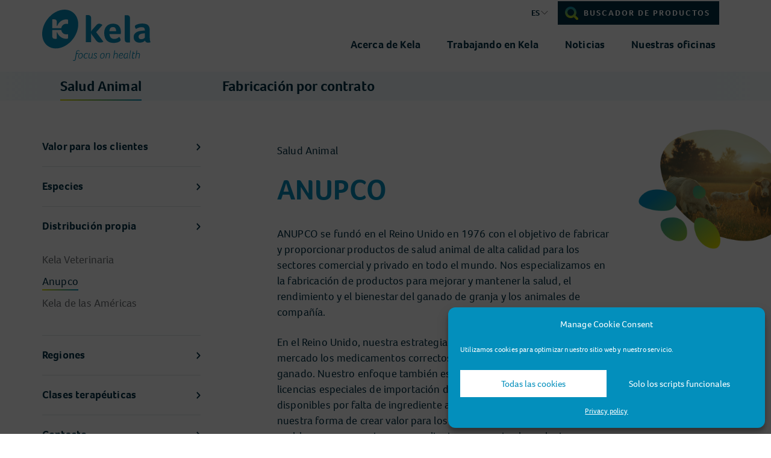

--- FILE ---
content_type: text/html; charset=UTF-8
request_url: https://www.kela.health/es/salud-animal/distribucion-propia/anupco/
body_size: 17044
content:
<!DOCTYPE html>
<html lang="es-ES">
<head>

		<meta charset="UTF-8">
	<meta name="viewport" content="width=device-width, initial-scale=1">
	<link rel="stylesheet" href="https://use.typekit.net/sid7lax.css">
	<meta name='robots' content='index, follow, max-image-preview:large, max-snippet:-1, max-video-preview:-1' />
<link rel="alternate" hreflang="nl" href="https://www.kela.health/nl/dierengezondheid/eigen-distributie/anupco/" />
<link rel="alternate" hreflang="en" href="https://www.kela.health/animal-health/distribution/anupco/" />
<link rel="alternate" hreflang="fr" href="https://www.kela.health/fr/sante-animale/distribution/anupco/" />
<link rel="alternate" hreflang="es" href="https://www.kela.health/es/salud-animal/distribucion-propia/anupco/" />
<link rel="alternate" hreflang="th" href="https://www.kela.health/th/%e0%b8%aa%e0%b8%b8%e0%b8%82%e0%b8%a0%e0%b8%b2%e0%b8%9e%e0%b8%aa%e0%b8%b1%e0%b8%95%e0%b8%a7%e0%b9%8c/%e0%b8%81%e0%b8%a3%e0%b8%a3%e0%b8%a1%e0%b8%aa%e0%b8%b4%e0%b8%97%e0%b8%98%e0%b8%b4%e0%b9%8c%e0%b8%81%e0%b8%b2%e0%b8%a3%e0%b8%88%e0%b8%b1%e0%b8%94%e0%b8%88%e0%b8%b3%e0%b8%ab%e0%b8%99%e0%b9%88%e0%b8%b2/%e0%b8%ad%e0%b8%99%e0%b8%b8%e0%b8%9b%e0%b9%82%e0%b8%81/" />
<link rel="alternate" hreflang="x-default" href="https://www.kela.health/animal-health/distribution/anupco/" />

<!-- Google Tag Manager for WordPress by gtm4wp.com -->
<script data-cfasync="false" data-pagespeed-no-defer>
	var gtm4wp_datalayer_name = "dataLayer";
	var dataLayer = dataLayer || [];

	const gtm4wp_scrollerscript_debugmode         = false;
	const gtm4wp_scrollerscript_callbacktime      = 100;
	const gtm4wp_scrollerscript_readerlocation    = 150;
	const gtm4wp_scrollerscript_contentelementid  = "content";
	const gtm4wp_scrollerscript_scannertime       = 60;
</script>
<!-- End Google Tag Manager for WordPress by gtm4wp.com -->
	<!-- This site is optimized with the Yoast SEO plugin v20.8 - https://yoast.com/wordpress/plugins/seo/ -->
	<title>Anupco - Distribución propia - Kela Health</title>
	<link rel="canonical" href="https://www.kela.health/animal-health/distribution/anupco/" />
	<meta property="og:locale" content="es_ES" />
	<meta property="og:type" content="article" />
	<meta property="og:title" content="Anupco - Distribución propia - Kela Health" />
	<meta property="og:url" content="https://www.kela.health/animal-health/distribution/anupco/" />
	<meta property="og:site_name" content="Kela Health" />
	<meta property="article:publisher" content="https://www.facebook.com/Kela.Hoogstraten/" />
	<meta property="article:modified_time" content="2023-06-22T06:38:34+00:00" />
	<meta property="og:image" content="https://www.kela.health/wp-content/uploads/2018/11/anupco-150x150.png" />
	<meta name="twitter:card" content="summary_large_image" />
	<meta name="twitter:label1" content="Est. reading time" />
	<meta name="twitter:data1" content="2 minutes" />
	<script type="application/ld+json" class="yoast-schema-graph">{"@context":"https://schema.org","@graph":[{"@type":"WebPage","@id":"https://www.kela.health/animal-health/distribution/anupco/","url":"https://www.kela.health/animal-health/distribution/anupco/","name":"Anupco - Distribución propia - Kela Health","isPartOf":{"@id":"https://www.kela.health/#website"},"primaryImageOfPage":{"@id":"https://www.kela.health/animal-health/distribution/anupco/#primaryimage"},"image":{"@id":"https://www.kela.health/animal-health/distribution/anupco/#primaryimage"},"thumbnailUrl":"https://www.kela.health/wp-content/uploads/2018/11/anupco-150x150.png","datePublished":"2020-01-31T15:06:49+00:00","dateModified":"2023-06-22T06:38:34+00:00","breadcrumb":{"@id":"https://www.kela.health/animal-health/distribution/anupco/#breadcrumb"},"inLanguage":"es-ES","potentialAction":[{"@type":"ReadAction","target":["https://www.kela.health/animal-health/distribution/anupco/"]}]},{"@type":"ImageObject","inLanguage":"es-ES","@id":"https://www.kela.health/animal-health/distribution/anupco/#primaryimage","url":"https://www.kela.health/wp-content/uploads/2018/11/anupco.png","contentUrl":"https://www.kela.health/wp-content/uploads/2018/11/anupco.png","width":402,"height":401},{"@type":"BreadcrumbList","@id":"https://www.kela.health/animal-health/distribution/anupco/#breadcrumb","itemListElement":[{"@type":"ListItem","position":1,"name":"Home","item":"https://www.kela.health/es/"},{"@type":"ListItem","position":2,"name":"Salud Animal","item":"https://www.kela.health/es/salud-animal/"},{"@type":"ListItem","position":3,"name":"Distribución propia","item":"https://www.kela.health/es/salud-animal/distribucion-propia/"},{"@type":"ListItem","position":4,"name":"Anupco"}]},{"@type":"WebSite","@id":"https://www.kela.health/#website","url":"https://www.kela.health/","name":"Kela Health","description":"Focus on health","publisher":{"@id":"https://www.kela.health/#organization"},"potentialAction":[{"@type":"SearchAction","target":{"@type":"EntryPoint","urlTemplate":"https://www.kela.health/?s={search_term_string}"},"query-input":"required name=search_term_string"}],"inLanguage":"es-ES"},{"@type":"Organization","@id":"https://www.kela.health/#organization","name":"Kela NV","url":"https://www.kela.health/","logo":{"@type":"ImageObject","inLanguage":"es-ES","@id":"https://www.kela.health/#/schema/logo/image/","url":"https://www.kela.health/wp-content/uploads/2018/09/Kela-Pos-RGB.jpg","contentUrl":"https://www.kela.health/wp-content/uploads/2018/09/Kela-Pos-RGB.jpg","width":1000,"height":490,"caption":"Kela NV"},"image":{"@id":"https://www.kela.health/#/schema/logo/image/"},"sameAs":["https://www.facebook.com/Kela.Hoogstraten/","https://www.linkedin.com/company/kela-laboratoria-n-v-/"]}]}</script>
	<!-- / Yoast SEO plugin. -->


<link rel='dns-prefetch' href='//fonts.googleapis.com' />
<script type="text/javascript">
window._wpemojiSettings = {"baseUrl":"https:\/\/s.w.org\/images\/core\/emoji\/14.0.0\/72x72\/","ext":".png","svgUrl":"https:\/\/s.w.org\/images\/core\/emoji\/14.0.0\/svg\/","svgExt":".svg","source":{"concatemoji":"https:\/\/www.kela.health\/wp-includes\/js\/wp-emoji-release.min.js?ver=6.2.6"}};
/*! This file is auto-generated */
!function(e,a,t){var n,r,o,i=a.createElement("canvas"),p=i.getContext&&i.getContext("2d");function s(e,t){p.clearRect(0,0,i.width,i.height),p.fillText(e,0,0);e=i.toDataURL();return p.clearRect(0,0,i.width,i.height),p.fillText(t,0,0),e===i.toDataURL()}function c(e){var t=a.createElement("script");t.src=e,t.defer=t.type="text/javascript",a.getElementsByTagName("head")[0].appendChild(t)}for(o=Array("flag","emoji"),t.supports={everything:!0,everythingExceptFlag:!0},r=0;r<o.length;r++)t.supports[o[r]]=function(e){if(p&&p.fillText)switch(p.textBaseline="top",p.font="600 32px Arial",e){case"flag":return s("\ud83c\udff3\ufe0f\u200d\u26a7\ufe0f","\ud83c\udff3\ufe0f\u200b\u26a7\ufe0f")?!1:!s("\ud83c\uddfa\ud83c\uddf3","\ud83c\uddfa\u200b\ud83c\uddf3")&&!s("\ud83c\udff4\udb40\udc67\udb40\udc62\udb40\udc65\udb40\udc6e\udb40\udc67\udb40\udc7f","\ud83c\udff4\u200b\udb40\udc67\u200b\udb40\udc62\u200b\udb40\udc65\u200b\udb40\udc6e\u200b\udb40\udc67\u200b\udb40\udc7f");case"emoji":return!s("\ud83e\udef1\ud83c\udffb\u200d\ud83e\udef2\ud83c\udfff","\ud83e\udef1\ud83c\udffb\u200b\ud83e\udef2\ud83c\udfff")}return!1}(o[r]),t.supports.everything=t.supports.everything&&t.supports[o[r]],"flag"!==o[r]&&(t.supports.everythingExceptFlag=t.supports.everythingExceptFlag&&t.supports[o[r]]);t.supports.everythingExceptFlag=t.supports.everythingExceptFlag&&!t.supports.flag,t.DOMReady=!1,t.readyCallback=function(){t.DOMReady=!0},t.supports.everything||(n=function(){t.readyCallback()},a.addEventListener?(a.addEventListener("DOMContentLoaded",n,!1),e.addEventListener("load",n,!1)):(e.attachEvent("onload",n),a.attachEvent("onreadystatechange",function(){"complete"===a.readyState&&t.readyCallback()})),(e=t.source||{}).concatemoji?c(e.concatemoji):e.wpemoji&&e.twemoji&&(c(e.twemoji),c(e.wpemoji)))}(window,document,window._wpemojiSettings);
</script>
<style type="text/css">
img.wp-smiley,
img.emoji {
	display: inline !important;
	border: none !important;
	box-shadow: none !important;
	height: 1em !important;
	width: 1em !important;
	margin: 0 0.07em !important;
	vertical-align: -0.1em !important;
	background: none !important;
	padding: 0 !important;
}
</style>
	<link rel='stylesheet' id='wp-block-library-css' href='https://www.kela.health/wp-includes/css/dist/block-library/style.min.css?ver=6.2.6' type='text/css' media='all' />
<link rel='stylesheet' id='classic-theme-styles-css' href='https://www.kela.health/wp-includes/css/classic-themes.min.css?ver=6.2.6' type='text/css' media='all' />
<style id='global-styles-inline-css' type='text/css'>
body{--wp--preset--color--black: #000000;--wp--preset--color--cyan-bluish-gray: #abb8c3;--wp--preset--color--white: #ffffff;--wp--preset--color--pale-pink: #f78da7;--wp--preset--color--vivid-red: #cf2e2e;--wp--preset--color--luminous-vivid-orange: #ff6900;--wp--preset--color--luminous-vivid-amber: #fcb900;--wp--preset--color--light-green-cyan: #7bdcb5;--wp--preset--color--vivid-green-cyan: #00d084;--wp--preset--color--pale-cyan-blue: #8ed1fc;--wp--preset--color--vivid-cyan-blue: #0693e3;--wp--preset--color--vivid-purple: #9b51e0;--wp--preset--gradient--vivid-cyan-blue-to-vivid-purple: linear-gradient(135deg,rgba(6,147,227,1) 0%,rgb(155,81,224) 100%);--wp--preset--gradient--light-green-cyan-to-vivid-green-cyan: linear-gradient(135deg,rgb(122,220,180) 0%,rgb(0,208,130) 100%);--wp--preset--gradient--luminous-vivid-amber-to-luminous-vivid-orange: linear-gradient(135deg,rgba(252,185,0,1) 0%,rgba(255,105,0,1) 100%);--wp--preset--gradient--luminous-vivid-orange-to-vivid-red: linear-gradient(135deg,rgba(255,105,0,1) 0%,rgb(207,46,46) 100%);--wp--preset--gradient--very-light-gray-to-cyan-bluish-gray: linear-gradient(135deg,rgb(238,238,238) 0%,rgb(169,184,195) 100%);--wp--preset--gradient--cool-to-warm-spectrum: linear-gradient(135deg,rgb(74,234,220) 0%,rgb(151,120,209) 20%,rgb(207,42,186) 40%,rgb(238,44,130) 60%,rgb(251,105,98) 80%,rgb(254,248,76) 100%);--wp--preset--gradient--blush-light-purple: linear-gradient(135deg,rgb(255,206,236) 0%,rgb(152,150,240) 100%);--wp--preset--gradient--blush-bordeaux: linear-gradient(135deg,rgb(254,205,165) 0%,rgb(254,45,45) 50%,rgb(107,0,62) 100%);--wp--preset--gradient--luminous-dusk: linear-gradient(135deg,rgb(255,203,112) 0%,rgb(199,81,192) 50%,rgb(65,88,208) 100%);--wp--preset--gradient--pale-ocean: linear-gradient(135deg,rgb(255,245,203) 0%,rgb(182,227,212) 50%,rgb(51,167,181) 100%);--wp--preset--gradient--electric-grass: linear-gradient(135deg,rgb(202,248,128) 0%,rgb(113,206,126) 100%);--wp--preset--gradient--midnight: linear-gradient(135deg,rgb(2,3,129) 0%,rgb(40,116,252) 100%);--wp--preset--duotone--dark-grayscale: url('#wp-duotone-dark-grayscale');--wp--preset--duotone--grayscale: url('#wp-duotone-grayscale');--wp--preset--duotone--purple-yellow: url('#wp-duotone-purple-yellow');--wp--preset--duotone--blue-red: url('#wp-duotone-blue-red');--wp--preset--duotone--midnight: url('#wp-duotone-midnight');--wp--preset--duotone--magenta-yellow: url('#wp-duotone-magenta-yellow');--wp--preset--duotone--purple-green: url('#wp-duotone-purple-green');--wp--preset--duotone--blue-orange: url('#wp-duotone-blue-orange');--wp--preset--font-size--small: 13px;--wp--preset--font-size--medium: 20px;--wp--preset--font-size--large: 36px;--wp--preset--font-size--x-large: 42px;--wp--preset--spacing--20: 0.44rem;--wp--preset--spacing--30: 0.67rem;--wp--preset--spacing--40: 1rem;--wp--preset--spacing--50: 1.5rem;--wp--preset--spacing--60: 2.25rem;--wp--preset--spacing--70: 3.38rem;--wp--preset--spacing--80: 5.06rem;--wp--preset--shadow--natural: 6px 6px 9px rgba(0, 0, 0, 0.2);--wp--preset--shadow--deep: 12px 12px 50px rgba(0, 0, 0, 0.4);--wp--preset--shadow--sharp: 6px 6px 0px rgba(0, 0, 0, 0.2);--wp--preset--shadow--outlined: 6px 6px 0px -3px rgba(255, 255, 255, 1), 6px 6px rgba(0, 0, 0, 1);--wp--preset--shadow--crisp: 6px 6px 0px rgba(0, 0, 0, 1);}:where(.is-layout-flex){gap: 0.5em;}body .is-layout-flow > .alignleft{float: left;margin-inline-start: 0;margin-inline-end: 2em;}body .is-layout-flow > .alignright{float: right;margin-inline-start: 2em;margin-inline-end: 0;}body .is-layout-flow > .aligncenter{margin-left: auto !important;margin-right: auto !important;}body .is-layout-constrained > .alignleft{float: left;margin-inline-start: 0;margin-inline-end: 2em;}body .is-layout-constrained > .alignright{float: right;margin-inline-start: 2em;margin-inline-end: 0;}body .is-layout-constrained > .aligncenter{margin-left: auto !important;margin-right: auto !important;}body .is-layout-constrained > :where(:not(.alignleft):not(.alignright):not(.alignfull)){max-width: var(--wp--style--global--content-size);margin-left: auto !important;margin-right: auto !important;}body .is-layout-constrained > .alignwide{max-width: var(--wp--style--global--wide-size);}body .is-layout-flex{display: flex;}body .is-layout-flex{flex-wrap: wrap;align-items: center;}body .is-layout-flex > *{margin: 0;}:where(.wp-block-columns.is-layout-flex){gap: 2em;}.has-black-color{color: var(--wp--preset--color--black) !important;}.has-cyan-bluish-gray-color{color: var(--wp--preset--color--cyan-bluish-gray) !important;}.has-white-color{color: var(--wp--preset--color--white) !important;}.has-pale-pink-color{color: var(--wp--preset--color--pale-pink) !important;}.has-vivid-red-color{color: var(--wp--preset--color--vivid-red) !important;}.has-luminous-vivid-orange-color{color: var(--wp--preset--color--luminous-vivid-orange) !important;}.has-luminous-vivid-amber-color{color: var(--wp--preset--color--luminous-vivid-amber) !important;}.has-light-green-cyan-color{color: var(--wp--preset--color--light-green-cyan) !important;}.has-vivid-green-cyan-color{color: var(--wp--preset--color--vivid-green-cyan) !important;}.has-pale-cyan-blue-color{color: var(--wp--preset--color--pale-cyan-blue) !important;}.has-vivid-cyan-blue-color{color: var(--wp--preset--color--vivid-cyan-blue) !important;}.has-vivid-purple-color{color: var(--wp--preset--color--vivid-purple) !important;}.has-black-background-color{background-color: var(--wp--preset--color--black) !important;}.has-cyan-bluish-gray-background-color{background-color: var(--wp--preset--color--cyan-bluish-gray) !important;}.has-white-background-color{background-color: var(--wp--preset--color--white) !important;}.has-pale-pink-background-color{background-color: var(--wp--preset--color--pale-pink) !important;}.has-vivid-red-background-color{background-color: var(--wp--preset--color--vivid-red) !important;}.has-luminous-vivid-orange-background-color{background-color: var(--wp--preset--color--luminous-vivid-orange) !important;}.has-luminous-vivid-amber-background-color{background-color: var(--wp--preset--color--luminous-vivid-amber) !important;}.has-light-green-cyan-background-color{background-color: var(--wp--preset--color--light-green-cyan) !important;}.has-vivid-green-cyan-background-color{background-color: var(--wp--preset--color--vivid-green-cyan) !important;}.has-pale-cyan-blue-background-color{background-color: var(--wp--preset--color--pale-cyan-blue) !important;}.has-vivid-cyan-blue-background-color{background-color: var(--wp--preset--color--vivid-cyan-blue) !important;}.has-vivid-purple-background-color{background-color: var(--wp--preset--color--vivid-purple) !important;}.has-black-border-color{border-color: var(--wp--preset--color--black) !important;}.has-cyan-bluish-gray-border-color{border-color: var(--wp--preset--color--cyan-bluish-gray) !important;}.has-white-border-color{border-color: var(--wp--preset--color--white) !important;}.has-pale-pink-border-color{border-color: var(--wp--preset--color--pale-pink) !important;}.has-vivid-red-border-color{border-color: var(--wp--preset--color--vivid-red) !important;}.has-luminous-vivid-orange-border-color{border-color: var(--wp--preset--color--luminous-vivid-orange) !important;}.has-luminous-vivid-amber-border-color{border-color: var(--wp--preset--color--luminous-vivid-amber) !important;}.has-light-green-cyan-border-color{border-color: var(--wp--preset--color--light-green-cyan) !important;}.has-vivid-green-cyan-border-color{border-color: var(--wp--preset--color--vivid-green-cyan) !important;}.has-pale-cyan-blue-border-color{border-color: var(--wp--preset--color--pale-cyan-blue) !important;}.has-vivid-cyan-blue-border-color{border-color: var(--wp--preset--color--vivid-cyan-blue) !important;}.has-vivid-purple-border-color{border-color: var(--wp--preset--color--vivid-purple) !important;}.has-vivid-cyan-blue-to-vivid-purple-gradient-background{background: var(--wp--preset--gradient--vivid-cyan-blue-to-vivid-purple) !important;}.has-light-green-cyan-to-vivid-green-cyan-gradient-background{background: var(--wp--preset--gradient--light-green-cyan-to-vivid-green-cyan) !important;}.has-luminous-vivid-amber-to-luminous-vivid-orange-gradient-background{background: var(--wp--preset--gradient--luminous-vivid-amber-to-luminous-vivid-orange) !important;}.has-luminous-vivid-orange-to-vivid-red-gradient-background{background: var(--wp--preset--gradient--luminous-vivid-orange-to-vivid-red) !important;}.has-very-light-gray-to-cyan-bluish-gray-gradient-background{background: var(--wp--preset--gradient--very-light-gray-to-cyan-bluish-gray) !important;}.has-cool-to-warm-spectrum-gradient-background{background: var(--wp--preset--gradient--cool-to-warm-spectrum) !important;}.has-blush-light-purple-gradient-background{background: var(--wp--preset--gradient--blush-light-purple) !important;}.has-blush-bordeaux-gradient-background{background: var(--wp--preset--gradient--blush-bordeaux) !important;}.has-luminous-dusk-gradient-background{background: var(--wp--preset--gradient--luminous-dusk) !important;}.has-pale-ocean-gradient-background{background: var(--wp--preset--gradient--pale-ocean) !important;}.has-electric-grass-gradient-background{background: var(--wp--preset--gradient--electric-grass) !important;}.has-midnight-gradient-background{background: var(--wp--preset--gradient--midnight) !important;}.has-small-font-size{font-size: var(--wp--preset--font-size--small) !important;}.has-medium-font-size{font-size: var(--wp--preset--font-size--medium) !important;}.has-large-font-size{font-size: var(--wp--preset--font-size--large) !important;}.has-x-large-font-size{font-size: var(--wp--preset--font-size--x-large) !important;}
.wp-block-navigation a:where(:not(.wp-element-button)){color: inherit;}
:where(.wp-block-columns.is-layout-flex){gap: 2em;}
.wp-block-pullquote{font-size: 1.5em;line-height: 1.6;}
</style>
<link rel='stylesheet' id='wpml-blocks-css' href='https://www.kela.health/wp-content/plugins/sitepress-multilingual-cms/dist/css/blocks/styles.css?ver=4.6.3' type='text/css' media='all' />
<link rel='stylesheet' id='bodhi-svgs-attachment-css' href='https://www.kela.health/wp-content/plugins/svg-support/css/svgs-attachment.css?ver=6.2.6' type='text/css' media='all' />
<link rel='stylesheet' id='wpml-legacy-dropdown-0-css' href='//www.kela.health/wp-content/plugins/sitepress-multilingual-cms/templates/language-switchers/legacy-dropdown/style.min.css?ver=1' type='text/css' media='all' />
<style id='wpml-legacy-dropdown-0-inline-css' type='text/css'>
.wpml-ls-statics-shortcode_actions a {color:#003045;}.wpml-ls-statics-shortcode_actions a:hover,.wpml-ls-statics-shortcode_actions a:focus {color:#00b6ed;}.wpml-ls-statics-shortcode_actions .wpml-ls-current-language>a {color:#003045;}.wpml-ls-statics-shortcode_actions .wpml-ls-current-language:hover>a, .wpml-ls-statics-shortcode_actions .wpml-ls-current-language>a:focus {color:#00b6ed;}
</style>
<link rel='stylesheet' id='cmplz-general-css' href='https://www.kela.health/wp-content/plugins/complianz-gdpr/assets/css/cookieblocker.min.css?ver=6.4.6' type='text/css' media='all' />
<link rel='stylesheet' id='extensive-vc-main-style-css' href='https://www.kela.health/wp-content/plugins/extensive-vc-addon/assets/css/main.min.css?ver=6.2.6' type='text/css' media='all' />
<link rel='stylesheet' id='ionicons-css' href='https://www.kela.health/wp-content/plugins/extensive-vc-addon/assets/css/ion-icons/css/ionicons.min.css?ver=6.2.6' type='text/css' media='all' />
<link rel='stylesheet' id='parent-style-css' href='https://www.kela.health/wp-content/themes/visual-composer-starter/style.css?ver=6.2.6' type='text/css' media='all' />
<link rel='stylesheet' id='bootstrap-css' href='https://www.kela.health/wp-content/themes/visual-composer-starter/css/bootstrap.min.css?ver=3.3.7' type='text/css' media='all' />
<link rel='stylesheet' id='visualcomposerstarter-font-css' href='https://www.kela.health/wp-content/themes/visual-composer-starter/css/visual-composer-starter-font.min.css?ver=3.1.3' type='text/css' media='all' />
<link rel='stylesheet' id='slick-style-css' href='https://www.kela.health/wp-content/themes/visual-composer-starter/css/slick.min.css?ver=1.6.0' type='text/css' media='all' />
<link rel='stylesheet' id='visualcomposerstarter-general-css' href='https://www.kela.health/wp-content/themes/visual-composer-starter/css/style.min.css?ver=3.1.3' type='text/css' media='all' />
<link rel='stylesheet' id='visualcomposerstarter-woocommerce-css' href='https://www.kela.health/wp-content/themes/visual-composer-starter/css/woocommerce.min.css?ver=3.1.3' type='text/css' media='all' />
<link rel='stylesheet' id='visualcomposerstarter-responsive-css' href='https://www.kela.health/wp-content/themes/visual-composer-starter/css/responsive.min.css?ver=3.1.3' type='text/css' media='all' />
<link rel='stylesheet' id='visualcomposerstarter-style-css' href='https://www.kela.health/wp-content/themes/visual-composer-starter-theme-child/style.css?ver=6.2.6' type='text/css' media='all' />
<link rel='stylesheet' id='visualcomposerstarter-fonts-css' href='//fonts.googleapis.com/css?family=Roboto%3Aregular%2Citalic%26subset%3Dcyrillic%2Ccyrillic-ext%2Cdevanagari%2Cgreek%2Cgreek-ext%2Ckhmer%2Clatin%2Clatin-ext%2Cvietnamese' type='text/css' media='screen' />
<link rel='stylesheet' id='visualcomposerstarter-custom-style-css' href='https://www.kela.health/wp-content/themes/visual-composer-starter/css/customizer-custom.css?ver=6.2.6' type='text/css' media='all' />
<style id='visualcomposerstarter-custom-style-inline-css' type='text/css'>

	/*Body fonts and style*/
	body,
	#main-menu ul li ul li,
	.comment-content cite,
	.entry-content cite,
	#add_payment_method .cart-collaterals .cart_totals table small,
	.woocommerce-cart .cart-collaterals .cart_totals table small,
	.woocommerce-checkout .cart-collaterals .cart_totals table small,
	.visualcomposerstarter.woocommerce-cart .woocommerce .cart-collaterals .cart_totals .cart-subtotal td,
	.visualcomposerstarter.woocommerce-cart .woocommerce .cart-collaterals .cart_totals .cart-subtotal th,
	.visualcomposerstarter.woocommerce-cart .woocommerce table.cart,
	.visualcomposerstarter.woocommerce .woocommerce-ordering,
	.visualcomposerstarter.woocommerce .woocommerce-result-count,
	.visualcomposerstarter legend,
	.visualcomposerstarter.woocommerce-account .woocommerce-MyAccount-content a.button
	 { font-family: Roboto; }
	 body,
	 .sidebar-widget-area a:hover, .sidebar-widget-area a:focus,
	 .sidebar-widget-area .widget_recent_entries ul li:hover, .sidebar-widget-area .widget_archive ul li:hover, .sidebar-widget-area .widget_categories ul li:hover, .sidebar-widget-area .widget_meta ul li:hover, .sidebar-widget-area .widget_recent_entries ul li:focus, .sidebar-widget-area .widget_archive ul li:focus, .sidebar-widget-area .widget_categories ul li:focus, .sidebar-widget-area .widget_meta ul li:focus, .visualcomposerstarter.woocommerce-cart .woocommerce table.cart .product-name a { color: #003045; }
	  .comment-content table,
	  .entry-content table { border-color: #003045; }
	  .entry-full-content .entry-author-data .author-biography,
	  .entry-full-content .entry-meta,
	  .nav-links.post-navigation a .meta-nav,
	  .search-results-header h4,
	  .entry-preview .entry-meta li,
	  .entry-preview .entry-meta li a,
	  .entry-content .gallery-caption,
	  .comment-content blockquote,
	  .entry-content blockquote,
	  .wp-caption .wp-caption-text,
	  .comments-area .comment-list .comment-metadata a { color: #003045; }
	  .comments-area .comment-list .comment-metadata a:hover,
	  .comments-area .comment-list .comment-metadata a:focus { border-bottom-color: #003045; }
	  a,
	  .comments-area .comment-list .reply a,
	  .comments-area span.required,
	  .comments-area .comment-subscription-form label:before,
	  .entry-preview .entry-meta li a:hover:before,
	  .entry-preview .entry-meta li a:focus:before,
	  .entry-preview .entry-meta li.entry-meta-category:hover:before,
	  .entry-content p a:hover,
	  .entry-content ol a:hover,
	  .entry-content ul a:hover,
	  .entry-content table a:hover,
	  .entry-content datalist a:hover,
	  .entry-content blockquote a:hover,
	  .entry-content dl a:hover,
	  .entry-content address a:hover,
	  .entry-content p a:focus,
	  .entry-content ol a:focus,
	  .entry-content ul a:focus,
	  .entry-content table a:focus,
	  .entry-content datalist a:focus,
	  .entry-content blockquote a:focus,
	  .entry-content dl a:focus,
	  .entry-content address a:focus,
	  .entry-content ul > li:before,
	  .comment-content p a:hover,
	  .comment-content ol a:hover,
	  .comment-content ul a:hover,
	  .comment-content table a:hover,
	  .comment-content datalist a:hover,
	  .comment-content blockquote a:hover,
	  .comment-content dl a:hover,
	  .comment-content address a:hover,
	  .comment-content p a:focus,
	  .comment-content ol a:focus,
	  .comment-content ul a:focus,
	  .comment-content table a:focus,
	  .comment-content datalist a:focus,
	  .comment-content blockquote a:focus,
	  .comment-content dl a:focus,
	  .comment-content address a:focus,
	  .comment-content ul > li:before,
	  .sidebar-widget-area .widget_recent_entries ul li,
	  .sidebar-widget-area .widget_archive ul li,
	  .sidebar-widget-area .widget_categories ul li,
	  .sidebar-widget-area .widget_meta ul li { color: #00b6ed; }     
	  .comments-area .comment-list .reply a:hover,
	  .comments-area .comment-list .reply a:focus,
	  .comment-content p a,
	  .comment-content ol a,
	  .comment-content ul a,
	  .comment-content table a,
	  .comment-content datalist a,
	  .comment-content blockquote a,
	  .comment-content dl a,
	  .comment-content address a,
	  .entry-content p a,
	  .entry-content ol a,
	  .entry-content ul a,
	  .entry-content table a,
	  .entry-content datalist a,
	  .entry-content blockquote a,
	  .entry-content dl a,
	  .entry-content address a { border-bottom-color: #00b6ed; }    
	  .entry-content blockquote, .comment-content { border-left-color: #00b6ed; }
	  
	  html, #main-menu ul li ul li { font-size: 16px }
	  body, #footer, .footer-widget-area .widget-title { line-height: 26px; }
	  body {
		letter-spacing: 0.01rem;
		font-weight: 400;
		font-style: normal;
		text-transform: none;
	  }
	  
	  .comment-content address,
	  .comment-content blockquote,
	  .comment-content datalist,
	  .comment-content dl,
	  .comment-content ol,
	  .comment-content p,
	  .comment-content table,
	  .comment-content ul,
	  .entry-content address,
	  .entry-content blockquote,
	  .entry-content datalist,
	  .entry-content dl,
	  .entry-content ol,
	  .entry-content p,
	  .entry-content table,
	  .entry-content ul {
		margin-top: 0;
		margin-bottom: 1.5rem;
	  }
	  
	  /*Buttons font and style*/
	  .comments-area .form-submit input[type=submit],
	  .blue-button { 
			background-color: #003045; 
			color: #ffffff;
			font-family: Arial, Helvetica, sans-serif;
			font-size: 16px;
			font-weight: 400;
			font-style: normal;
			letter-spacing: 0.01rem;
			line-height: 1;
			text-transform: none;
			margin-top: 0;
			margin-bottom: 0;
	  }
	  .visualcomposerstarter .products .added_to_cart {
			font-family: Arial, Helvetica, sans-serif;
	  }
	  .comments-area .form-submit input[type=submit]:hover, .comments-area .form-submit input[type=submit]:focus,
	  .blue-button:hover, .blue-button:focus, 
	  .entry-content p a.blue-button:hover { 
			background-color: #003045; 
			color: #ffffff; 
	  }
	  
	  .nav-links.archive-navigation .page-numbers,
	  .visualcomposerstarter.woocommerce nav.woocommerce-pagination ul li .page-numbers {
	        background-color: #003045; 
			color: #ffffff;
	  }
	  
	  .nav-links.archive-navigation a.page-numbers:hover, 
	  .nav-links.archive-navigation a.page-numbers:focus, 
	  .nav-links.archive-navigation .page-numbers.current,
	  .visualcomposerstarter.woocommerce nav.woocommerce-pagination ul li .page-numbers:hover, 
	  .visualcomposerstarter.woocommerce nav.woocommerce-pagination ul li .page-numbers:focus, 
	  .visualcomposerstarter.woocommerce nav.woocommerce-pagination ul li .page-numbers.current {
	        background-color: #003045; 
			color: #ffffff; 
	  }
	  .visualcomposerstarter.woocommerce button.button,
	  .visualcomposerstarter.woocommerce a.button.product_type_simple,
	  .visualcomposerstarter.woocommerce a.button.product_type_grouped,
	  .visualcomposerstarter.woocommerce a.button.product_type_variable,
	  .visualcomposerstarter.woocommerce a.button.product_type_external,
	  .visualcomposerstarter .woocommerce .buttons a.button.wc-forward,
	  .visualcomposerstarter .woocommerce #place_order,
	  .visualcomposerstarter .woocommerce .button.checkout-button,
	  .visualcomposerstarter .woocommerce .button.wc-backward,
	  .visualcomposerstarter .woocommerce .track_order .button,
	  .visualcomposerstarter .woocommerce .vct-thank-you-footer a,
	  .visualcomposerstarter .woocommerce .woocommerce-EditAccountForm .button,
	  .visualcomposerstarter .woocommerce .woocommerce-MyAccount-content a.edit,
	  .visualcomposerstarter .woocommerce .woocommerce-mini-cart__buttons.buttons a,
	  .visualcomposerstarter .woocommerce .woocommerce-orders-table__cell .button,
	  .visualcomposerstarter .woocommerce a.button,
	  .visualcomposerstarter .woocommerce button.button,
	  .visualcomposerstarter #review_form #respond .form-submit .submit
	   {
	  		background-color: #003045; 
			color: #ffffff;
			font-family: Arial, Helvetica, sans-serif;
			font-size: 16px;
			font-weight: 400;
			font-style: normal;
			letter-spacing: 0.01rem;
			line-height: 1;
			text-transform: none;
			margin-top: 0;
			margin-bottom: 0;
	  }
	  .visualcomposerstarter.woocommerce button.button.alt.disabled {
            background-color: #003045; 
			color: #ffffff;
	  }
	  .visualcomposerstarter.woocommerce a.button:hover,
	  .visualcomposerstarter.woocommerce a.button:focus,
	  .visualcomposerstarter.woocommerce button.button:hover,
	  .visualcomposerstarter.woocommerce button.button:focus,
	  .visualcomposerstarter .woocommerce #place_order:hover,
	  .visualcomposerstarter .woocommerce .button.checkout-button:hover,
	  .visualcomposerstarter .woocommerce .button.wc-backward:hover,
	  .visualcomposerstarter .woocommerce .track_order .button:hover,
	  .visualcomposerstarter .woocommerce .vct-thank-you-footer a:hover,
	  .visualcomposerstarter .woocommerce .woocommerce-EditAccountForm .button:hover,
	  .visualcomposerstarter .woocommerce .woocommerce-MyAccount-content a.edit:hover,
	  .visualcomposerstarter .woocommerce .woocommerce-mini-cart__buttons.buttons a:hover,
	  .visualcomposerstarter .woocommerce .woocommerce-orders-table__cell .button:hover,
	  .visualcomposerstarter .woocommerce a.button:hover,
	  .visualcomposerstarter #review_form #respond .form-submit .submit:hover
	  .visualcomposerstarter .woocommerce #place_order:focus,
	  .visualcomposerstarter .woocommerce .button.checkout-button:focus,
	  .visualcomposerstarter .woocommerce .button.wc-backward:focus,
	  .visualcomposerstarter .woocommerce .track_order .button:focus,
	  .visualcomposerstarter .woocommerce .vct-thank-you-footer a:focus,
	  .visualcomposerstarter .woocommerce .woocommerce-EditAccountForm .button:focus,
	  .visualcomposerstarter .woocommerce .woocommerce-MyAccount-content a.edit:focus,
	  .visualcomposerstarter .woocommerce .woocommerce-mini-cart__buttons.buttons a:focus,
	  .visualcomposerstarter .woocommerce .woocommerce-orders-table__cell .button:focus,
	  .visualcomposerstarter .woocommerce a.button:focus,
	  .visualcomposerstarter #review_form #respond .form-submit .submit:focus { 
			background-color: #003045; 
			color: #ffffff; 
	  }
	
	/*Headers fonts and style*/
	.header-widgetised-area .widget_text,
	 #main-menu > ul > li > a, 
	 .entry-full-content .entry-author-data .author-name, 
	 .nav-links.post-navigation a .post-title, 
	 .comments-area .comment-list .comment-author,
	 .comments-area .comment-list .reply a,
	 .comments-area .comment-form-comment label,
	 .comments-area .comment-form-author label,
	 .comments-area .comment-form-email label,
	 .comments-area .comment-form-url label,
	 .comment-content blockquote,
	 .entry-content blockquote { font-family: Arial, Helvetica, sans-serif; }
	.entry-full-content .entry-author-data .author-name,
	.entry-full-content .entry-meta a,
	.nav-links.post-navigation a .post-title,
	.comments-area .comment-list .comment-author,
	.comments-area .comment-list .comment-author a,
	.search-results-header h4 strong,
	.entry-preview .entry-meta li a:hover,
	.entry-preview .entry-meta li a:focus { color: #038fbc; }
	
	.entry-full-content .entry-meta a,
	.comments-area .comment-list .comment-author a:hover,
	.comments-area .comment-list .comment-author a:focus,
	.nav-links.post-navigation a .post-title { border-bottom-color: #038fbc; }

	 
	 h1 {
		color: #038fbc;
		font-family: Arial, Helvetica, sans-serif;
		font-size: 48px;
		font-weight: 400;
		font-style: normal;
		letter-spacing: 0.01rem;
		line-height: 1.1;
		margin-top: 0;
		margin-bottom: 2.125rem;
		text-transform: none;  
	 }
	 h1 a {color: #038fbc;}
	 h1 a:hover, h1 a:focus {color: #038fbc;}
	 h2 {
		color: #038fbc;
		font-family: Arial, Helvetica, sans-serif;
		font-size: 40;
		font-weight: 400;
		font-style: normal;
		letter-spacing: 0.01rem;
		line-height: 1.1;
		margin-top: 0;
		margin-bottom: 0.625rem;
		text-transform: none;  
	 }
	 h2 a {color: #038fbc;}
	 h2 a:hover, h2 a:focus {color: #038fbc;}
	 h3 {
		color: #038fbc;
		font-family: Arial, Helvetica, sans-serif;
		font-size: 28px;
		font-weight: 400;
		font-style: normal;
		letter-spacing: 0.01rem;
		line-height: 1.1;
		margin-top: 0;
		margin-bottom: 0.625rem;
		text-transform: none;  
	 }
	 h3 a {color: #038fbc;}
	 h3 a:hover, h3 a:focus {color: #038fbc;}
	 h4 {
		color: #038fbc;
		font-family: Arial, Helvetica, sans-serif;
		font-size: 20px;
		font-weight: 400;
		font-style: normal;
		letter-spacing: 0.01rem;
		line-height: 1.1;
		margin-top: 0;
		margin-bottom: 0.625rem;
		text-transform: none;  
	 }
	 h4 a {color: #038fbc;}
	 h4 a:hover, h4 a:focus {color: #038fbc;}
	 h5 {
		color: #038fbc;
		font-family: Arial, Helvetica, sans-serif;
		font-size: 16px;
		font-weight: 400;
		font-style: normal;
		letter-spacing: 0.01rem;
		line-height: 1.1;
		margin-top: 0;
		margin-bottom: 0.625rem;
		text-transform: none;  
	 }
	 h5 a {color: #038fbc;}
	 h5 a:hover, h5 a:focus {color: #038fbc;}
	 h6 {
		color: #038fbc;
		font-family: Arial, Helvetica, sans-serif;
		font-size: 16px;
		font-weight: 400;
		font-style: normal;
		letter-spacing: 0.01rem;
		line-height: 1.1;
		margin-top: 0;
		margin-bottom: 0.625rem;
		text-transform: none;  
	 }
	 h6 a {color: #038fbc;}
	 h6 a:hover, h6 a:focus {color: #038fbc;}
	
		/*Header and menu area background color*/
		#header .navbar .navbar-wrapper,
		body.navbar-no-background #header .navbar.fixed.scroll,
		body.header-full-width-boxed #header .navbar,
		body.header-full-width #header .navbar {
			background-color: #ffffff;
		}
		
		@media only screen and (min-width: 768px) {
			body:not(.menu-sandwich) #main-menu ul li ul { background-color: #ffffff; }
		}
		body.navbar-no-background #header .navbar {background-color: transparent;}
		
		/*Header and menu area text color*/
		#header { color: #003045 }
		
		@media only screen and (min-width: 768px) {
			body:not(.menu-sandwich) #main-menu ul li,
			body:not(.menu-sandwich) #main-menu ul li a,
			body:not(.menu-sandwich) #main-menu ul li ul li a { color:  #003045 }
		}
		
		/*Header and menu area active text color*/
		#header a:hover {
			color: #003045;
			border-bottom-color: #003045;
		}
		
		@media only screen and (min-width: 768px) {
			body:not(.menu-sandwich) #main-menu ul li a:hover,
			body:not(.menu-sandwich) #main-menu ul li.current-menu-item > a,
			body:not(.menu-sandwich) #main-menu ul li ul li a:focus, body:not(.menu-sandwich) #main-menu ul li ul li a:hover,
			body:not(.menu-sandwich) .sandwich-color-light #main-menu>ul>li.current_page_item>a,
			body:not(.menu-sandwich) .sandwich-color-light #main-menu>ul ul li.current_page_item>a {
				color: #003045;
				border-bottom-color: #003045;
			}
		}
		
		/*Footer area background color*/
		#footer { background-color: #f2fbfe; }
		.footer-widget-area { background-color: #ffffff; }
		
		/*Footer area text color*/
		#footer,
		#footer .footer-socials ul li a span {color: #003045; }
		
		/*Footer area text active color*/
		#footer a,
		#footer .footer-socials ul li a:hover span { color: #003045; }
		#footer a:hover { border-bottom-color: #003045; }
		
	.visualcomposerstarter.woocommerce ul.products li.product .price,
	.visualcomposerstarter.woocommerce div.product p.price,
	.visualcomposerstarter.woocommerce div.product p.price ins,
	.visualcomposerstarter.woocommerce div.product span.price,
	.visualcomposerstarter.woocommerce div.product span.price ins,
	.visualcomposerstarter.woocommerce.widget .quantity,
	.visualcomposerstarter.woocommerce.widget del,
	.visualcomposerstarter.woocommerce.widget ins,
	.visualcomposerstarter.woocommerce.widget span.woocommerce-Price-amount.amount,
	.visualcomposerstarter.woocommerce p.price ins,
	.visualcomposerstarter.woocommerce p.price,
	.visualcomposerstarter.woocommerce span.price,
	.visualcomposerstarter.woocommerce span.price ins,
	.visualcomposerstarter .woocommerce.widget span.amount,
	.visualcomposerstarter .woocommerce.widget ins {
		color: #2b4b80
	}
	
	.visualcomposerstarter.woocommerce span.price del,
	.visualcomposerstarter.woocommerce p.price del,
	.visualcomposerstarter.woocommerce p.price del span,
	.visualcomposerstarter.woocommerce span.price del span,
	.visualcomposerstarter .woocommerce.widget del,
	.visualcomposerstarter .woocommerce.widget del span.amount,
	.visualcomposerstarter.woocommerce ul.products li.product .price del {
		color: #d5d5d5
	}
	
	.visualcomposerstarter .vct-cart-items-count {
	    background: #2b4b80;
	    color: #fff;
	}
	.visualcomposerstarter .vct-cart-wrapper svg g>g {
	    fill: #2b4b80;
	}
	
	.visualcomposerstarter.woocommerce div.product .entry-categories a,
	.visualcomposerstarter.woocommerce div.product .woocommerce-tabs ul.tabs li a
	{
		color: #d5d5d5;
	}
	
	.visualcomposerstarter.woocommerce div.product .entry-categories a:hover,
	.visualcomposerstarter.woocommerce-cart .woocommerce table.cart .product-name a:hover,
	.visualcomposerstarter.woocommerce div.product .woocommerce-tabs ul.tabs li a:hover,
	.visualcomposerstarter.woocommerce div.product .entry-categories a:focus,
	.visualcomposerstarter.woocommerce-cart .woocommerce table.cart .product-name a:focus,
	.visualcomposerstarter.woocommerce div.product .woocommerce-tabs ul.tabs li a:focus,
	{
		color: #2b4b80;
	}
	
	.visualcomposerstarter.woocommerce div.product .woocommerce-tabs ul.tabs li.active a
	{
		color: #2b4b80;
	}
	.visualcomposerstarter.woocommerce div.product .woocommerce-tabs ul.tabs li.active a:before
	{
		background: #2b4b80;
	}
	
	.woocommerce button.button[name="update_cart"],
    .button[name="apply_coupon"],
    .vct-checkout-button,
    .woocommerce button.button:disabled, 
    .woocommerce button.button:disabled[disabled]
	{
		color: #4e4e4e;
	}
	.visualcomposerstarter .woocommerce.widget.widget_price_filter .ui-slider .ui-slider-handle,
	.visualcomposerstarter .woocommerce.widget.widget_price_filter .ui-slider .ui-slider-range
	{
		background-color: #2b4b80;
	}
	.visualcomposerstarter .woocommerce.widget li a
	{
		color: #000;
	}
	.visualcomposerstarter .woocommerce.widget li a:hover,
	.visualcomposerstarter .woocommerce.widget li a:focus
	{
		color: #2b4b80;
	}
	.visualcomposerstarter.woocommerce-cart .woocommerce table.cart a.remove:before,
	.visualcomposerstarter .woocommerce.widget .cart_list li a.remove:before,
	.visualcomposerstarter.woocommerce-cart .woocommerce table.cart a.remove:after,
	.visualcomposerstarter .woocommerce.widget .cart_list li a.remove:after
	{
		background-color: #d5d5d5;
	}
</style>
<link rel='stylesheet' id='extensive-vc-google-fonts-css' href='https://fonts.googleapis.com/css?family=Raleway%3A400%2C500%2C600%2C700%2C800%2C900%7CPoppins%3A400%2C700&#038;subset=latin-ext&#038;ver=1.0' type='text/css' media='all' />
<link rel='stylesheet' id='js_composer_front-css' href='https://www.kela.health/wp-content/plugins/js_composer/assets/css/js_composer.min.css?ver=6.13.0' type='text/css' media='all' />
<script type='text/javascript' src='https://www.kela.health/wp-includes/js/jquery/jquery.min.js?ver=3.6.4' id='jquery-core-js'></script>
<script type='text/javascript' src='https://www.kela.health/wp-includes/js/jquery/jquery-migrate.min.js?ver=3.4.0' id='jquery-migrate-js'></script>
<script type='text/javascript' id='wpml-cookie-js-extra'>
/* <![CDATA[ */
var wpml_cookies = {"wp-wpml_current_language":{"value":"es","expires":1,"path":"\/"}};
var wpml_cookies = {"wp-wpml_current_language":{"value":"es","expires":1,"path":"\/"}};
/* ]]> */
</script>
<script type='text/javascript' src='https://www.kela.health/wp-content/plugins/sitepress-multilingual-cms/res/js/cookies/language-cookie.js?ver=4.6.3' id='wpml-cookie-js'></script>
<script type='text/javascript' src='//www.kela.health/wp-content/plugins/sitepress-multilingual-cms/templates/language-switchers/legacy-dropdown/script.min.js?ver=1' id='wpml-legacy-dropdown-0-js'></script>
<script type='text/javascript' src='https://www.kela.health/wp-content/plugins/duracelltomi-google-tag-manager/js/analytics-talk-content-tracking.js?ver=1.16.2' id='gtm4wp-scroll-tracking-js'></script>
<link rel="https://api.w.org/" href="https://www.kela.health/es/wp-json/" /><link rel="alternate" type="application/json" href="https://www.kela.health/es/wp-json/wp/v2/pages/3039" /><link rel="EditURI" type="application/rsd+xml" title="RSD" href="https://www.kela.health/xmlrpc.php?rsd" />
<link rel="wlwmanifest" type="application/wlwmanifest+xml" href="https://www.kela.health/wp-includes/wlwmanifest.xml" />
<meta name="generator" content="WordPress 6.2.6" />
<link rel='shortlink' href='https://www.kela.health/es/?p=3039' />
<link rel="alternate" type="application/json+oembed" href="https://www.kela.health/es/wp-json/oembed/1.0/embed?url=https%3A%2F%2Fwww.kela.health%2Fes%2Fsalud-animal%2Fdistribucion-propia%2Fanupco%2F" />
<link rel="alternate" type="text/xml+oembed" href="https://www.kela.health/es/wp-json/oembed/1.0/embed?url=https%3A%2F%2Fwww.kela.health%2Fes%2Fsalud-animal%2Fdistribucion-propia%2Fanupco%2F&#038;format=xml" />
<meta name="generator" content="WPML ver:4.6.3 stt:38,1,4,2,53;" />
<style>.cmplz-hidden{display:none!important;}</style>
<!-- Google Tag Manager for WordPress by gtm4wp.com -->
<!-- GTM Container placement set to automatic -->
<script data-cfasync="false" data-pagespeed-no-defer type="text/javascript">
	var dataLayer_content = {"pagePostType":"page","pagePostType2":"single-page","pagePostAuthor":"Rik"};
	dataLayer.push( dataLayer_content );
</script>
<script data-cfasync="false">
(function(w,d,s,l,i){w[l]=w[l]||[];w[l].push({'gtm.start':
new Date().getTime(),event:'gtm.js'});var f=d.getElementsByTagName(s)[0],
j=d.createElement(s),dl=l!='dataLayer'?'&l='+l:'';j.async=true;j.src=
'//www.googletagmanager.com/gtm.'+'js?id='+i+dl;f.parentNode.insertBefore(j,f);
})(window,document,'script','dataLayer','GTM-WBMB3HB');
</script>
<!-- End Google Tag Manager -->
<!-- End Google Tag Manager for WordPress by gtm4wp.com --><meta name="generator" content="Powered by WPBakery Page Builder - drag and drop page builder for WordPress."/>
<link rel="icon" href="https://www.kela.health/wp-content/uploads/2018/09/cropped-favicon-32x32.png" sizes="32x32" />
<link rel="icon" href="https://www.kela.health/wp-content/uploads/2018/09/cropped-favicon-192x192.png" sizes="192x192" />
<link rel="apple-touch-icon" href="https://www.kela.health/wp-content/uploads/2018/09/cropped-favicon-180x180.png" />
<meta name="msapplication-TileImage" content="https://www.kela.health/wp-content/uploads/2018/09/cropped-favicon-270x270.png" />
		<style type="text/css" id="wp-custom-css">
			body.home .content-wrapper {
    padding: 0px 15px 1px 15px;
}

#home-hero h1 {
    margin-bottom: 24px;
}

li.badge {padding: 8px 10px !important; font-size: .9em; font-weight: 400; margin-right: 0.3em;}

    .carousel .carousel-caption::before
{
    display:none;
}

@media only screen and (min-width: 769px)
{
#home-hero {
    min-height: 690px;
}
}

@media only screen and (max-width: 600px) {
    .carousel .carousel-caption::before
{
    display:none;
}
}

#footer .footer-widget-area div.col-md-3:nth-child(3) {display: none;}


/*

body:not(.menu-sandwich) .navbar-header img {width: 240px;}

@media only screen and (max-width: 800px) {
.navbar-brand {width: 180px;}
}*/		</style>
		<noscript><style> .wpb_animate_when_almost_visible { opacity: 1; }</style></noscript></head>
<body data-cmplz=1 class="page-template-default page page-id-3039 page-child parent-pageid-3035 wp-custom-logo extensive-vc-1.9.1 visualcomposerstarter fixed-header evc-predefined-style wpb-js-composer js-comp-ver-6.13.0 vc_responsive">
	<!-- Google Tag Manager (noscript) -->
<noscript><iframe src="https://www.googletagmanager.com/ns.html?id=GTM-PKP53CL"
height="0" width="0" style="display:none;visibility:hidden"></iframe></noscript>
<!-- End Google Tag Manager (noscript) -->
	

		<header id="header" class="fixed">
		<nav class="navbar">
			<div class="container">
				<div class="navbar-wrapper clearfix">
					<div class="navbar-header">
						<div class="navbar-brand">
							<a href="https://www.kela.health/es/" class="custom-logo-link" rel="home"><img width="1" height="1" src="https://www.kela.health/wp-content/uploads/2018/08/logo.svg" class="custom-logo" alt="Kela Health" decoding="async" /></a>
						</div>

													<button type="button" class="navbar-toggle-kela" data-toggle="collapse" data-target="#main-menu-collapse" aria-expanded="false">
								<span class="sr-only">Toggle navigation</span>
								<span class="icon-bar"></span>
								<span class="icon-bar"></span>
								<span class="icon-bar"></span>
								<span class="icon-close"><img src="https://www.kela.health/wp-content/themes/visual-composer-starter-theme-child/assets/menu-close.svg" /></span>
							</button>
							<!--<div class="button-close"><span class="vct-icon-close"></span></div>-->
											</div>
																<div class="collapse navbar-collapse" id="main-menu-collapse">
							<div id="topnav" class="hidden-xs">

								
																	<ul id="menu-switch-productfinder-spanish" class="list-productfinder list-unstyled pull-right"><li id="menu-item-1442" class="productfinder menu-item menu-item-type-custom menu-item-object-custom menu-item-1442"><a target="_blank" rel="noopener" href="http://products.kela.health">Buscador de productos</a></li>
<li class="langsel dropdown menu-item"><a id="langdrop" data-target="#" href="#"class="dropdown-toggle" data-toggle="dropdown" role="button" aria-haspopup="true" aria-expanded="false">es<span class="caret"></span></a><ul class="dropdown-menu" aria-labelledby="langdrop"><li class=""><a href="https://www.kela.health/th/%e0%b8%aa%e0%b8%b8%e0%b8%82%e0%b8%a0%e0%b8%b2%e0%b8%9e%e0%b8%aa%e0%b8%b1%e0%b8%95%e0%b8%a7%e0%b9%8c/%e0%b8%81%e0%b8%a3%e0%b8%a3%e0%b8%a1%e0%b8%aa%e0%b8%b4%e0%b8%97%e0%b8%98%e0%b8%b4%e0%b9%8c%e0%b8%81%e0%b8%b2%e0%b8%a3%e0%b8%88%e0%b8%b1%e0%b8%94%e0%b8%88%e0%b8%b3%e0%b8%ab%e0%b8%99%e0%b9%88%e0%b8%b2/%e0%b8%ad%e0%b8%99%e0%b8%b8%e0%b8%9b%e0%b9%82%e0%b8%81/">th</a></li><li class=""><a href="https://www.kela.health/animal-health/distribution/anupco/">en</a></li><li class=""><a href="https://www.kela.health/nl/dierengezondheid/eigen-distributie/anupco/">nl</a></li><li class=""><a href="https://www.kela.health/fr/sante-animale/distribution/anupco/">fr</a></li></li> </ul></ul>
																
							</div>

							<div id="main-menu">
								
								<ul id="menu-main-menu-en-spanish" class="nav navbar-nav"><li id="menu-item-2924" class="hidden-xs menu-item menu-item-type-post_type menu-item-object-page menu-item-2924"><a href="https://www.kela.health/es/acerca-de-kela/">Acerca de Kela</a></li>
<li id="menu-item-2950" class="hidden-xs menu-item menu-item-type-post_type menu-item-object-page menu-item-2950"><a href="https://www.kela.health/es/trabajando-en-kela/">Trabajando en Kela</a></li>
<li id="menu-item-3349" class="menu-item menu-item-type-post_type menu-item-object-page menu-item-3349"><a href="https://www.kela.health/es/noticias/">Noticias</a></li>
<li id="menu-item-2951" class="hidden-xs menu-item menu-item-type-post_type menu-item-object-page menu-item-2951"><a href="https://www.kela.health/es/contacto/nuestras-oficinas/">Nuestras oficinas</a></li>
<li id="menu-item-2977" class="visible-xs menu-item menu-item-type-post_type menu-item-object-page current-page-ancestor menu-item-has-children menu-item-2977"><a href="https://www.kela.health/es/salud-animal/">Salud Animal</a>
<ul class="sub-menu">
	<li id="menu-item-3008" class="menu-item menu-item-type-post_type menu-item-object-page menu-item-3008"><a href="https://www.kela.health/es/salud-animal/valor-para-los-clientes/">Valor para los clientes</a></li>
	<li id="menu-item-3058" class="menu-item menu-item-type-post_type menu-item-object-page menu-item-3058"><a href="https://www.kela.health/es/salud-animal/regiones/">Regiones</a></li>
	<li id="menu-item-3018" class="menu-item menu-item-type-post_type menu-item-object-page menu-item-3018"><a href="https://www.kela.health/es/salud-animal/especies/">Especies</a></li>
	<li id="menu-item-3059" class="menu-item menu-item-type-post_type menu-item-object-page menu-item-3059"><a href="https://www.kela.health/es/salud-animal/clases-terapeuticas/">Clases terapéuticas</a></li>
	<li id="menu-item-3060" class="menu-item menu-item-type-post_type menu-item-object-page menu-item-3060"><a href="https://www.kela.health/es/salud-animal/contacto/">Contacto</a></li>
</ul>
</li>
<li id="menu-item-4000" class="visible-xs menu-item menu-item-type-post_type menu-item-object-page menu-item-has-children menu-item-4000"><a href="https://www.kela.health/es/fabricacion-por-contrato-2/">Fabricación por contrato</a>
<ul class="sub-menu">
	<li id="menu-item-4001" class="menu-item menu-item-type-post_type menu-item-object-page menu-item-4001"><a href="https://www.kela.health/es/fabricacion-por-contrato-2/">Fabricación por contrato</a></li>
</ul>
</li>
<li id="menu-item-1440" class="visible-xs menu-item menu-item-type-custom menu-item-object-custom menu-item-has-children menu-item-1440"><a href="/es/acerca-de-kela/">Kela NV</a>
<ul class="sub-menu">
	<li id="menu-item-2925" class="menu-item menu-item-type-post_type menu-item-object-page menu-item-2925"><a href="https://www.kela.health/es/acerca-de-kela/">Acerca de Kela</a></li>
	<li id="menu-item-2952" class="menu-item menu-item-type-post_type menu-item-object-page menu-item-2952"><a href="https://www.kela.health/es/nuestras-marcas/">Nuestras marcas</a></li>
	<li id="menu-item-2953" class="menu-item menu-item-type-post_type menu-item-object-page menu-item-2953"><a href="https://www.kela.health/es/trabajando-en-kela/">Trabajando en Kela</a></li>
	<li id="menu-item-2954" class="menu-item menu-item-type-post_type menu-item-object-page menu-item-2954"><a href="https://www.kela.health/es/one-health/">One Health</a></li>
	<li id="menu-item-2955" class="menu-item menu-item-type-post_type menu-item-object-page menu-item-2955"><a href="https://www.kela.health/es/contacto/nuestras-oficinas/">Nuestras oficinas</a></li>
</ul>
</li>
</ul>															</div>
							
							<div id="topnav" class="visible-xs">
																	<ul id="menu-switch-productfinder-spanish-1" class="list-productfinder list-unstyled"><li class="productfinder menu-item menu-item-type-custom menu-item-object-custom menu-item-1442"><a target="_blank" rel="noopener" href="http://products.kela.health">Buscador de productos</a></li>
<li class="langsel dropdown menu-item"><a id="langdrop" data-target="#" href="#"class="dropdown-toggle" data-toggle="dropdown" role="button" aria-haspopup="true" aria-expanded="false">es<span class="caret"></span></a><ul class="dropdown-menu" aria-labelledby="langdrop"><li class=""><a href="https://www.kela.health/th/%e0%b8%aa%e0%b8%b8%e0%b8%82%e0%b8%a0%e0%b8%b2%e0%b8%9e%e0%b8%aa%e0%b8%b1%e0%b8%95%e0%b8%a7%e0%b9%8c/%e0%b8%81%e0%b8%a3%e0%b8%a3%e0%b8%a1%e0%b8%aa%e0%b8%b4%e0%b8%97%e0%b8%98%e0%b8%b4%e0%b9%8c%e0%b8%81%e0%b8%b2%e0%b8%a3%e0%b8%88%e0%b8%b1%e0%b8%94%e0%b8%88%e0%b8%b3%e0%b8%ab%e0%b8%99%e0%b9%88%e0%b8%b2/%e0%b8%ad%e0%b8%99%e0%b8%b8%e0%b8%9b%e0%b9%82%e0%b8%81/">th</a></li><li class=""><a href="https://www.kela.health/animal-health/distribution/anupco/">en</a></li><li class=""><a href="https://www.kela.health/nl/dierengezondheid/eigen-distributie/anupco/">nl</a></li><li class=""><a href="https://www.kela.health/fr/sante-animale/distribution/anupco/">fr</a></li></li> </ul></ul>
																<div class="langsel-mobile">
									<a class="inactive" href="https://www.kela.health/th/%e0%b8%aa%e0%b8%b8%e0%b8%82%e0%b8%a0%e0%b8%b2%e0%b8%9e%e0%b8%aa%e0%b8%b1%e0%b8%95%e0%b8%a7%e0%b9%8c/%e0%b8%81%e0%b8%a3%e0%b8%a3%e0%b8%a1%e0%b8%aa%e0%b8%b4%e0%b8%97%e0%b8%98%e0%b8%b4%e0%b9%8c%e0%b8%81%e0%b8%b2%e0%b8%a3%e0%b8%88%e0%b8%b1%e0%b8%94%e0%b8%88%e0%b8%b3%e0%b8%ab%e0%b8%99%e0%b9%88%e0%b8%b2/%e0%b8%ad%e0%b8%99%e0%b8%b8%e0%b8%9b%e0%b9%82%e0%b8%81/"><span>th</span></a><a class="inactive" href="https://www.kela.health/nl/dierengezondheid/eigen-distributie/anupco/"><span>nl</span></a><a class="inactive" href="https://www.kela.health/fr/sante-animale/distribution/anupco/"><span>fr</span></a><span>es</span><a class="inactive" href="https://www.kela.health/animal-health/distribution/anupco/"><span>en</span></a>								</div>
							</div>
							<!--#main-menu-->
						</div>
									</div><!--.navbar-wrapper-->
			</div><!--.container-->
		</nav>
		<!-- STICKY SECTIONS MENU -->
									<section id="main-subnav" class="vc_section subnav vc_section-o-content-top vc_section-flex">
					<div class="container">
						<div class="vc_row wpb_row vc_row-fluid">
							<div class="wpb_column vc_column_container vc_col-sm-12">
								<div class="vc_column-inner ">
									<div class="wpb_wrapper">
										<div class="vc_wp_custommenu wpb_content_element main-subnav">
											<div class="widget widget_nav_menu">
												<div class="menu-sections-menu-en-container">
													<ul id="menu-sections-menu-en-spanish" class="menu"><li id="menu-item-2979" class="menu-item menu-item-type-post_type menu-item-object-page current-page-ancestor menu-item-2979"><a href="https://www.kela.health/es/salud-animal/">Salud Animal</a></li>
<li id="menu-item-4002" class="menu-item menu-item-type-post_type menu-item-object-page menu-item-4002"><a href="https://www.kela.health/es/fabricacion-por-contrato-2/">Fabricación por contrato</a></li>
</ul>												</div>
											</div>	
										</div>
									</div>
								</div>
							</div>
						</div>
					</div>
				</section>	
									</header>
		<div class="container">
		<div class="content-wrapper">
			<div class="row">
				<div class="col-md-12">
					<div class="main-content">
						<h1 class="entry-title">Anupco</h1>

<div class="entry-content">
	<section class="wpb-content-wrapper"><div class="vc_row wpb_row vc_row-fluid"><div class="wpb_column vc_column_container vc_col-sm-12"><div class="vc_column-inner"><div class="wpb_wrapper"></div></div></div></div><section id="cat-landing-2" data-vc-full-width="true" data-vc-full-width-init="false" class="vc_section cat-landing animal-landing vc_section-o-content-top vc_section-flex"><div class="vc_row wpb_row vc_row-fluid"><div class="wpb_column vc_column_container vc_col-sm-3"><div class="vc_column-inner"><div class="wpb_wrapper"><div class="vc_row wpb_row vc_inner vc_row-fluid"><div class="wpb_column vc_column_container vc_col-sm-12"><div class="vc_column-inner"><div class="wpb_wrapper"><div  class="vc_wp_custommenu wpb_content_element sidebar-small"><div class="widget widget_nav_menu"><div class="menu-sidebar-animalhealth-small-en-spanish-container"><ul id="menu-sidebar-animalhealth-small-en-spanish" class="menu"><li id="menu-item-3010" class="sidebar-item menu-item menu-item-type-post_type menu-item-object-page menu-item-has-children menu-item-3010"><a href="https://www.kela.health/es/salud-animal/valor-para-los-clientes/">Valor para los clientes</a>
<ul class="sub-menu">
	<li id="menu-item-3023" class="menu-item menu-item-type-post_type menu-item-object-page menu-item-3023"><a href="https://www.kela.health/es/salud-animal/valor-para-los-clientes/que-nos-diferencia/">Qué nos diferencia?</a></li>
</ul>
</li>
<li id="menu-item-3024" class="sidebar-item menu-item menu-item-type-post_type menu-item-object-page menu-item-has-children menu-item-3024"><a href="https://www.kela.health/es/salud-animal/especies/">Especies</a>
<ul class="sub-menu">
	<li id="menu-item-3025" class="menu-item menu-item-type-post_type menu-item-object-page menu-item-3025"><a href="https://www.kela.health/es/salud-animal/especies/bovinos/">Bovinos</a></li>
	<li id="menu-item-3033" class="menu-item menu-item-type-post_type menu-item-object-page menu-item-3033"><a href="https://www.kela.health/es/salud-animal/especies/aves-de-corral/">Aves de corral</a></li>
	<li id="menu-item-3034" class="menu-item menu-item-type-post_type menu-item-object-page menu-item-3034"><a href="https://www.kela.health/es/salud-animal/especies/cerdos/">Cerdos</a></li>
</ul>
</li>
<li id="menu-item-3048" class="sidebar-item menu-item menu-item-type-post_type menu-item-object-page current-page-ancestor current-menu-ancestor current-menu-parent current-page-parent current_page_parent current_page_ancestor menu-item-has-children menu-item-3048"><a href="https://www.kela.health/es/salud-animal/distribucion-propia/">Distribución propia</a>
<ul class="sub-menu">
	<li id="menu-item-3049" class="menu-item menu-item-type-post_type menu-item-object-page menu-item-3049"><a href="https://www.kela.health/es/salud-animal/distribucion-propia/kela-veterinaria/">Kela Veterinaria</a></li>
	<li id="menu-item-3050" class="menu-item menu-item-type-post_type menu-item-object-page current-menu-item page_item page-item-3039 current_page_item menu-item-3050"><a href="https://www.kela.health/es/salud-animal/distribucion-propia/anupco/" aria-current="page">Anupco</a></li>
	<li id="menu-item-3051" class="menu-item menu-item-type-post_type menu-item-object-page menu-item-3051"><a href="https://www.kela.health/es/salud-animal/distribucion-propia/kela-de-las-americas/">Kela de las Américas</a></li>
</ul>
</li>
<li id="menu-item-3066" class="sidebar-item menu-item menu-item-type-post_type menu-item-object-page menu-item-3066"><a href="https://www.kela.health/es/salud-animal/regiones/">Regiones</a></li>
<li id="menu-item-3067" class="sidebar-item menu-item menu-item-type-post_type menu-item-object-page menu-item-3067"><a href="https://www.kela.health/es/salud-animal/clases-terapeuticas/">Clases terapéuticas</a></li>
<li id="menu-item-3068" class="sidebar-item menu-item menu-item-type-post_type menu-item-object-page menu-item-has-children menu-item-3068"><a href="https://www.kela.health/es/salud-animal/contacto/">Contacto</a>
<ul class="sub-menu">
	<li id="menu-item-3096" class="menu-item menu-item-type-post_type menu-item-object-page menu-item-3096"><a href="https://www.kela.health/es/salud-animal/contacto/farmacovigilancia/">Farmacovigilancia</a></li>
</ul>
</li>
</ul></div></div></div></div></div></div></div></div></div></div><div class="wpb_column vc_column_container vc_col-sm-1"><div class="vc_column-inner"><div class="wpb_wrapper"></div></div></div><div class="wpb_column vc_column_container vc_col-sm-6"><div class="vc_column-inner"><div class="wpb_wrapper">
	<div class="wpb_text_column wpb_content_element  breadcrumb" >
		<div class="wpb_wrapper">
			<p>Salud Animal</p>

		</div>
	</div>

	<div class="wpb_text_column wpb_content_element " >
		<div class="wpb_wrapper">
			<h1><strong>ANUPCO</strong></h1>
<p>ANUPCO se fundó en el Reino Unido en 1976 con el objetivo de fabricar y proporcionar productos de salud animal de alta calidad para los sectores comercial y privado en todo el mundo. Nos especializamos en la fabricación de productos para mejorar y mantener la salud, el rendimiento y el bienestar del ganado de granja y los animales de compañía.</p>
<p>En el Reino Unido, nuestra estrategia de distribución es llevar al mercado los medicamentos correctos para animales de compañía y ganado. Nuestro enfoque también está en la reintroducción a través de licencias especiales de importación de productos que no están disponibles por falta de ingrediente activo en el Reino Unido. Esta es nuestra forma de crear valor para los veterinarios que pueden resolver problemas y proporcionar a sus clientes y sus animales soluciones efectivas de salud.<br />
Hoy los productos ANUPCO se utilizan en más de 50 países en todo el mundo. Para garantizar la continua satisfacción de nuestros clientes y distribuidores, verificamos continuamente la calidad y producimos todos nuestros productos con estándares estrictos. Esto no solo garantiza la consistencia y el rendimiento, sino que también mantiene nuestra experiencia como líder en las materias primas.</p>

		</div>
	</div>

	<div class="wpb_text_column wpb_content_element  location" >
		<div class="wpb_wrapper">
			<p><img decoding="async" class="alignnone wp-image-2060 size-thumbnail" src="https://www.kela.health/wp-content/uploads/2018/11/anupco-150x150.png" alt="" width="150" height="150" srcset="https://www.kela.health/wp-content/uploads/2018/11/anupco-150x150.png 150w, https://www.kela.health/wp-content/uploads/2018/11/anupco.png 402w" sizes="(max-width: 150px) 100vw, 150px" /></p>
<h4><strong>ANUPCO LTD T/A KELA ANIMAL HEALTH UK</strong></h4>
<p>Office 39, Lodge House, Lodge Park,<br />
Lodge Lane, Langham, Colchester, Essex, CO4 5NE<br />
England<br />
Tel: +44(0) 1206 233528<br />
Email: <a href="mailto:anupco.sales@kela.health" data-linkindex="0">anupco.sales@kela.health</a></p>

		</div>
	</div>
<div class="wpb_gmaps_widget wpb_content_element"><div class="wpb_wrapper"><div class="wpb_map_wraper"><div><iframe data-placeholder-image="https://www.kela.health/wp-content/plugins/complianz-gdpr/assets/images/placeholders/google-maps-minimal-1280x920.jpg" data-category="marketing" data-service="google-maps" class="cmplz-placeholder-element cmplz-iframe cmplz-iframe-styles cmplz-no-video " data-cmplz-target="src" data-src-cmplz="https://www.google.com/maps/embed?pb=!1m18!1m12!1m3!1d2063.103141401756!2d0.9640070931648652!3d52.053203099307034!2m3!1f0!2f0!3f0!3m2!1i1024!2i768!4f13.1!3m3!1m2!1s0x47d9a8789e35c169%3A0xb546c82778187a7d!2sAnupco!5e0!3m2!1sen!2sbe!4v1538555270315"  src="about:blank"  width="600" height="450" frameborder="0" style="border:0" allowfullscreen></iframe></div></div></div></div></div></div></div><div class="wpb_column vc_column_container vc_col-sm-2"><div class="vc_column-inner"><div class="wpb_wrapper"></div></div></div></div></section><div class="vc_row-full-width vc_clearfix"></div><div class="vc_row wpb_row vc_row-fluid"><div class="wpb_column vc_column_container vc_col-sm-12"><div class="vc_column-inner"><div class="wpb_wrapper"><div class="templatera_shortcode"><style type="text/css" data-type="vc_shortcodes-custom-css">.vc_custom_1581501694398{background-color: #ffffff !important;}</style><div class="vc_row wpb_row vc_row-fluid"><div class="wpb_column vc_column_container vc_col-sm-4"><div class="vc_column-inner"><div class="wpb_wrapper">
	<div class="wpb_text_column wpb_content_element  vc_custom_1581501694398 box box-contact" >
		<div class="wpb_wrapper">
			<p><img class="alignnone size-thumbnail wp-image-2007" src="https://www.kela.health/wp-content/uploads/2018/11/chat-bubble.svg" alt="" width="30" height="26" /></p>
<h5>Salud Animal</h5>
<h6>Contáctenos para mayor información</h6>
<p>+32 (0)3 340 04 11<br />
<a href="mailto:info@kela.health">info@kela.health</a></p>
<p><a class="blue-button" href="https://www.kela.health/es/salud-animal/contacto/">Contacto Kela</a></p>

		</div>
	</div>
</div></div></div><div class="wpb_column vc_column_container vc_col-sm-4"><div class="vc_column-inner"><div class="wpb_wrapper">
	<div class="wpb_text_column wpb_content_element  box box-kela" >
		<div class="wpb_wrapper">
			<h5><strong>Qué nos hace diferentes?</strong></h5>
<h6>Nuestra experiencia inigualable</h6>
<h6>El background de nuestra gente</h6>
<h6>El valor en lo que hacemos</h6>
<p><a class="blue-button" href="https://www.kela.health/es/salud-animal/valor-para-los-clientes/que-nos-diferencia/">Saber mas</a></p>

		</div>
	</div>
</div></div></div><div class="wpb_column vc_column_container vc_col-sm-4"><div class="vc_column-inner"><div class="wpb_wrapper">
	<div class="wpb_text_column wpb_content_element  box box-productfinder" >
		<div class="wpb_wrapper">
			<p><img class="alignnone size-thumbnail wp-image-2001" src="https://www.kela.health/wp-content/uploads/2018/11/search.svg" alt="" width="20" height="20" /></p>
<h5>Buscador de productos</h5>
<h6>Vea productos en su región</h6>
<p>Nuestra cartera cubre una amplia gama de productos de salud animal.</p>
<p><a class="blue-button" href="http://products.kela.health">Vea productos</a></p>

		</div>
	</div>
</div></div></div></div></div></div></div></div></div>
</section>	</div><!--.entry-content-->
					</div><!--.main-content-->
				</div><!--.col-md-12-->

				
			</div><!--.row-->
		</div><!--.content-wrapper-->
	</div><!--.container-->

<div class="footer-brand">
	<img class="footer-logo" src="https://www.kela.health/wp-content/themes/visual-composer-starter-theme-child/assets/footer-logo.svg" />
	<div class="footer-curve"></div>
</div>

		<footer id="footer">
					<div class="footer-widget-area">
				<div class="container">
					<div class="row">
						<div class="col-md-3 col-sm-6 col-xs-12">
															<div id="nav_menu-3" class="widget widget_nav_menu"><div class="menu-footer-aboutkela-en-spanish-container"><ul id="menu-footer-aboutkela-en-spanish" class="menu"><li id="menu-item-1446" class="menu-item menu-item-type-custom menu-item-object-custom menu-item-has-children menu-item-1446"><a href="/es/acerca-de-kela/">Kela NV</a>
<ul class="sub-menu">
	<li id="menu-item-2926" class="sidebar-item menu-item menu-item-type-post_type menu-item-object-page menu-item-has-children menu-item-2926"><a href="https://www.kela.health/es/acerca-de-kela/">Acerca de Kela</a>
	<ul class="sub-menu">
		<li id="menu-item-2927" class="menu-item menu-item-type-post_type menu-item-object-page menu-item-2927"><a href="https://www.kela.health/es/acerca-de-kela/mision-y-vision/">Misión y Visión</a></li>
		<li id="menu-item-2956" class="menu-item menu-item-type-post_type menu-item-object-page menu-item-2956"><a href="https://www.kela.health/es/acerca-de-kela/nuestros-valores/">Nuestros valores</a></li>
		<li id="menu-item-2957" class="menu-item menu-item-type-post_type menu-item-object-page menu-item-2957"><a href="https://www.kela.health/es/acerca-de-kela/historia/">Historia</a></li>
		<li id="menu-item-2958" class="menu-item menu-item-type-post_type menu-item-object-page menu-item-2958"><a href="https://www.kela.health/es/acerca-de-kela/liderazgo/">Equipo de Liderazgo</a></li>
	</ul>
</li>
	<li id="menu-item-2959" class="menu-item menu-item-type-post_type menu-item-object-page menu-item-2959"><a href="https://www.kela.health/es/nuestras-marcas/">Nuestras marcas</a></li>
	<li id="menu-item-2960" class="menu-item menu-item-type-post_type menu-item-object-page menu-item-2960"><a href="https://www.kela.health/es/one-health/">One Health</a></li>
	<li id="menu-item-2961" class="menu-item menu-item-type-post_type menu-item-object-page menu-item-2961"><a href="https://www.kela.health/es/trabajando-en-kela/">Trabajando en Kela</a></li>
	<li id="menu-item-2962" class="menu-item menu-item-type-post_type menu-item-object-page menu-item-has-children menu-item-2962"><a href="https://www.kela.health/es/contacto/nuestras-oficinas/">Nuestras oficinas</a>
	<ul class="sub-menu">
		<li id="menu-item-2963" class="menu-item menu-item-type-post_type menu-item-object-page menu-item-2963"><a href="https://www.kela.health/es/contacto/">Contacto</a></li>
	</ul>
</li>
	<li id="menu-item-5922" class="menu-item menu-item-type-custom menu-item-object-custom menu-item-5922"><a href="https://kela-nv.vispato.com/">Whistleblower channel</a></li>
</ul>
</li>
</ul></div></div>													</div>
													<div class="col-md-3 col-sm-6 col-xs-12">
																	<div id="nav_menu-2" class="widget widget_nav_menu"><div class="menu-footer-animalhealth-en-spanish-container"><ul id="menu-footer-animalhealth-en-spanish" class="menu"><li id="menu-item-2978" class="xfooter-menu-title menu-item menu-item-type-post_type menu-item-object-page current-page-ancestor current-menu-ancestor current_page_ancestor menu-item-has-children menu-item-2978"><a href="https://www.kela.health/es/salud-animal/">Salud Animal</a>
<ul class="sub-menu">
	<li id="menu-item-3009" class="menu-item menu-item-type-post_type menu-item-object-page menu-item-has-children menu-item-3009"><a href="https://www.kela.health/es/salud-animal/valor-para-los-clientes/">Valor para los clientes</a>
	<ul class="sub-menu">
		<li id="menu-item-3019" class="menu-item menu-item-type-post_type menu-item-object-page menu-item-3019"><a href="https://www.kela.health/es/salud-animal/valor-para-los-clientes/que-nos-diferencia/">Qué nos diferencia?</a></li>
	</ul>
</li>
	<li id="menu-item-3020" class="xfooter-menu-subtitle menu-item menu-item-type-post_type menu-item-object-page menu-item-has-children menu-item-3020"><a href="https://www.kela.health/es/salud-animal/especies/">Especies</a>
	<ul class="sub-menu">
		<li id="menu-item-3031" class="menu-item menu-item-type-post_type menu-item-object-page menu-item-3031"><a href="https://www.kela.health/es/salud-animal/especies/aves-de-corral/">Aves de corral</a></li>
		<li id="menu-item-3032" class="menu-item menu-item-type-post_type menu-item-object-page menu-item-3032"><a href="https://www.kela.health/es/salud-animal/especies/cerdos/">Cerdos</a></li>
		<li id="menu-item-3021" class="menu-item menu-item-type-post_type menu-item-object-page menu-item-3021"><a href="https://www.kela.health/es/salud-animal/especies/bovinos/">Bovinos</a></li>
	</ul>
</li>
	<li id="menu-item-3044" class="menu-item menu-item-type-post_type menu-item-object-page current-page-ancestor current-menu-ancestor current-menu-parent current-page-parent current_page_parent current_page_ancestor menu-item-has-children menu-item-3044"><a href="https://www.kela.health/es/salud-animal/distribucion-propia/">Distribución propia</a>
	<ul class="sub-menu">
		<li id="menu-item-3045" class="menu-item menu-item-type-post_type menu-item-object-page menu-item-3045"><a href="https://www.kela.health/es/salud-animal/distribucion-propia/kela-veterinaria/">Kela Veterinaria</a></li>
		<li id="menu-item-3046" class="menu-item menu-item-type-post_type menu-item-object-page current-menu-item page_item page-item-3039 current_page_item menu-item-3046"><a href="https://www.kela.health/es/salud-animal/distribucion-propia/anupco/" aria-current="page">Anupco</a></li>
		<li id="menu-item-3047" class="menu-item menu-item-type-post_type menu-item-object-page menu-item-3047"><a href="https://www.kela.health/es/salud-animal/distribucion-propia/kela-de-las-americas/">Kela de las Américas</a></li>
	</ul>
</li>
	<li id="menu-item-3061" class="xfooter-menu-subtitle menu-item menu-item-type-post_type menu-item-object-page menu-item-3061"><a href="https://www.kela.health/es/salud-animal/regiones/">Regiones</a></li>
	<li id="menu-item-3062" class="xfooter-menu-subtitle menu-item menu-item-type-post_type menu-item-object-page menu-item-3062"><a href="https://www.kela.health/es/salud-animal/clases-terapeuticas/">Clases terapéuticas</a></li>
	<li id="menu-item-3063" class="menu-item menu-item-type-post_type menu-item-object-page menu-item-has-children menu-item-3063"><a href="https://www.kela.health/es/salud-animal/contacto/">Contacto</a>
	<ul class="sub-menu">
		<li id="menu-item-3095" class="menu-item menu-item-type-post_type menu-item-object-page menu-item-3095"><a href="https://www.kela.health/es/salud-animal/contacto/farmacovigilancia/">Farmacovigilancia</a></li>
	</ul>
</li>
</ul>
</li>
</ul></div></div>															</div>
													<div class="col-md-3 col-sm-6 col-xs-12">
																	<div id="nav_menu-4" class="widget widget_nav_menu"></div>															</div>
													<div class="col-md-3 col-sm-6 col-xs-12">
																	<div id="nav_menu-5" class="widget widget_nav_menu"><div class="menu-footer-contractmanufacturing-en-spanish-container"><ul id="menu-footer-contractmanufacturing-en-spanish" class="menu"><li id="menu-item-4003" class="menu-item menu-item-type-post_type menu-item-object-page menu-item-has-children menu-item-4003"><a href="https://www.kela.health/es/fabricacion-por-contrato-2/">Fabricación por contrato</a>
<ul class="sub-menu">
	<li id="menu-item-4004" class="menu-item menu-item-type-post_type menu-item-object-page menu-item-4004"><a href="https://www.kela.health/es/fabricacion-por-contrato-2/">Fabricación por contrato</a></li>
</ul>
</li>
</ul></div></div>															</div>
											</div>
				</div>
			</div>
				<div class="footer-bottom">
			<div class="container">
													<div class="footer-right-block">
						<div class="footer-menu">
													</div>
					</div>
								<div class="footer-left-block">
					<p class="copyright">
						
						
							<span>&copy Kela Health - 2026</span>
					</p>
					

				</div>
			</div>
		</div>
	</footer>
	
<!-- Consent Management powered by Complianz | GDPR/CCPA Cookie Consent https://wordpress.org/plugins/complianz-gdpr -->
<div id="cmplz-cookiebanner-container"><div class="cmplz-cookiebanner cmplz-hidden banner-1 optin cmplz-bottom-right cmplz-categories-type-no" aria-modal="true" data-nosnippet="true" role="dialog" aria-live="polite" aria-labelledby="cmplz-header-1-optin" aria-describedby="cmplz-message-1-optin">
	<div class="cmplz-header">
		<div class="cmplz-logo"></div>
		<div class="cmplz-title" id="cmplz-header-1-optin">Manage Cookie Consent</div>
		<div class="cmplz-close" tabindex="0" role="button" aria-label="close-dialog">
			<svg aria-hidden="true" focusable="false" data-prefix="fas" data-icon="times" class="svg-inline--fa fa-times fa-w-11" role="img" xmlns="http://www.w3.org/2000/svg" viewBox="0 0 352 512"><path fill="currentColor" d="M242.72 256l100.07-100.07c12.28-12.28 12.28-32.19 0-44.48l-22.24-22.24c-12.28-12.28-32.19-12.28-44.48 0L176 189.28 75.93 89.21c-12.28-12.28-32.19-12.28-44.48 0L9.21 111.45c-12.28 12.28-12.28 32.19 0 44.48L109.28 256 9.21 356.07c-12.28 12.28-12.28 32.19 0 44.48l22.24 22.24c12.28 12.28 32.2 12.28 44.48 0L176 322.72l100.07 100.07c12.28 12.28 32.2 12.28 44.48 0l22.24-22.24c12.28-12.28 12.28-32.19 0-44.48L242.72 256z"></path></svg>
		</div>
	</div>

	<div class="cmplz-divider cmplz-divider-header"></div>
	<div class="cmplz-body">
		<div class="cmplz-message" id="cmplz-message-1-optin">Utilizamos cookies para optimizar nuestro sitio web y nuestro servicio.</div>
		<!-- categories start -->
		<div class="cmplz-categories">
			<details class="cmplz-category cmplz-functional" >
				<summary>
						<span class="cmplz-category-header">
							<span class="cmplz-category-title">Functional cookies</span>
							<span class='cmplz-always-active'>
								<span class="cmplz-banner-checkbox">
									<input type="checkbox"
										   id="cmplz-functional-optin"
										   data-category="cmplz_functional"
										   class="cmplz-consent-checkbox cmplz-functional"
										   size="40"
										   value="1"/>
									<label class="cmplz-label" for="cmplz-functional-optin" tabindex="0"><span class="screen-reader-text">Functional cookies</span></label>
								</span>
								Always active							</span>
							<span class="cmplz-icon cmplz-open">
								<svg xmlns="http://www.w3.org/2000/svg" viewBox="0 0 448 512"  height="18" ><path d="M224 416c-8.188 0-16.38-3.125-22.62-9.375l-192-192c-12.5-12.5-12.5-32.75 0-45.25s32.75-12.5 45.25 0L224 338.8l169.4-169.4c12.5-12.5 32.75-12.5 45.25 0s12.5 32.75 0 45.25l-192 192C240.4 412.9 232.2 416 224 416z"/></svg>
							</span>
						</span>
				</summary>
				<div class="cmplz-description">
					<span class="cmplz-description-functional">The technical storage or access is strictly necessary for the legitimate purpose of enabling the use of a specific service explicitly requested by the subscriber or user, or for the sole purpose of carrying out the transmission of a communication over an electronic communications network.</span>
				</div>
			</details>

			<details class="cmplz-category cmplz-preferences" >
				<summary>
						<span class="cmplz-category-header">
							<span class="cmplz-category-title">Preferences</span>
							<span class="cmplz-banner-checkbox">
								<input type="checkbox"
									   id="cmplz-preferences-optin"
									   data-category="cmplz_preferences"
									   class="cmplz-consent-checkbox cmplz-preferences"
									   size="40"
									   value="1"/>
								<label class="cmplz-label" for="cmplz-preferences-optin" tabindex="0"><span class="screen-reader-text">Preferences</span></label>
							</span>
							<span class="cmplz-icon cmplz-open">
								<svg xmlns="http://www.w3.org/2000/svg" viewBox="0 0 448 512"  height="18" ><path d="M224 416c-8.188 0-16.38-3.125-22.62-9.375l-192-192c-12.5-12.5-12.5-32.75 0-45.25s32.75-12.5 45.25 0L224 338.8l169.4-169.4c12.5-12.5 32.75-12.5 45.25 0s12.5 32.75 0 45.25l-192 192C240.4 412.9 232.2 416 224 416z"/></svg>
							</span>
						</span>
				</summary>
				<div class="cmplz-description">
					<span class="cmplz-description-preferences">The technical storage or access is necessary for the legitimate purpose of storing preferences that are not requested by the subscriber or user.</span>
				</div>
			</details>

			<details class="cmplz-category cmplz-statistics" >
				<summary>
						<span class="cmplz-category-header">
							<span class="cmplz-category-title">Statistics</span>
							<span class="cmplz-banner-checkbox">
								<input type="checkbox"
									   id="cmplz-statistics-optin"
									   data-category="cmplz_statistics"
									   class="cmplz-consent-checkbox cmplz-statistics"
									   size="40"
									   value="1"/>
								<label class="cmplz-label" for="cmplz-statistics-optin" tabindex="0"><span class="screen-reader-text">Statistics</span></label>
							</span>
							<span class="cmplz-icon cmplz-open">
								<svg xmlns="http://www.w3.org/2000/svg" viewBox="0 0 448 512"  height="18" ><path d="M224 416c-8.188 0-16.38-3.125-22.62-9.375l-192-192c-12.5-12.5-12.5-32.75 0-45.25s32.75-12.5 45.25 0L224 338.8l169.4-169.4c12.5-12.5 32.75-12.5 45.25 0s12.5 32.75 0 45.25l-192 192C240.4 412.9 232.2 416 224 416z"/></svg>
							</span>
						</span>
				</summary>
				<div class="cmplz-description">
					<span class="cmplz-description-statistics">The technical storage or access that is used exclusively for statistical purposes.</span>
					<span class="cmplz-description-statistics-anonymous">The technical storage or access that is used exclusively for anonymous statistical purposes. Without a subpoena, voluntary compliance on the part of your Internet Service Provider, or additional records from a third party, information stored or retrieved for this purpose alone cannot usually be used to identify you.</span>
				</div>
			</details>
			<details class="cmplz-category cmplz-marketing" >
				<summary>
						<span class="cmplz-category-header">
							<span class="cmplz-category-title">Marketing</span>
							<span class="cmplz-banner-checkbox">
								<input type="checkbox"
									   id="cmplz-marketing-optin"
									   data-category="cmplz_marketing"
									   class="cmplz-consent-checkbox cmplz-marketing"
									   size="40"
									   value="1"/>
								<label class="cmplz-label" for="cmplz-marketing-optin" tabindex="0"><span class="screen-reader-text">Marketing</span></label>
							</span>
							<span class="cmplz-icon cmplz-open">
								<svg xmlns="http://www.w3.org/2000/svg" viewBox="0 0 448 512"  height="18" ><path d="M224 416c-8.188 0-16.38-3.125-22.62-9.375l-192-192c-12.5-12.5-12.5-32.75 0-45.25s32.75-12.5 45.25 0L224 338.8l169.4-169.4c12.5-12.5 32.75-12.5 45.25 0s12.5 32.75 0 45.25l-192 192C240.4 412.9 232.2 416 224 416z"/></svg>
							</span>
						</span>
				</summary>
				<div class="cmplz-description">
					<span class="cmplz-description-marketing">The technical storage or access is required to create user profiles to send advertising, or to track the user on a website or across several websites for similar marketing purposes.</span>
				</div>
			</details>
		</div><!-- categories end -->
			</div>

	<div class="cmplz-links cmplz-information">
		<a class="cmplz-link cmplz-manage-options cookie-statement" href="#" data-relative_url="#cmplz-manage-consent-container">Manage options</a>
		<a class="cmplz-link cmplz-manage-third-parties cookie-statement" href="#" data-relative_url="#cmplz-cookies-overview">Manage services</a>
		<a class="cmplz-link cmplz-manage-vendors tcf cookie-statement" href="#" data-relative_url="#cmplz-tcf-wrapper">Manage vendors</a>
		<a class="cmplz-link cmplz-external cmplz-read-more-purposes tcf" target="_blank" rel="noopener noreferrer nofollow" href="https://cookiedatabase.org/tcf/purposes/">Read more about these purposes</a>
			</div>

	<div class="cmplz-divider cmplz-footer"></div>

	<div class="cmplz-buttons">
		<button class="cmplz-btn cmplz-accept">Todas las cookies</button>
		<button class="cmplz-btn cmplz-deny">Solo los scripts funcionales</button>
		<button class="cmplz-btn cmplz-view-preferences">View preferences</button>
		<button class="cmplz-btn cmplz-save-preferences">Save preferences</button>
		<a class="cmplz-btn cmplz-manage-options tcf cookie-statement" href="#" data-relative_url="#cmplz-manage-consent-container">View preferences</a>
			</div>

	<div class="cmplz-links cmplz-documents">
		<a class="cmplz-link cookie-statement" href="#" data-relative_url="">{title}</a>
		<a class="cmplz-link privacy-statement" href="#" data-relative_url="">{title}</a>
		<a class="cmplz-link impressum" href="#" data-relative_url="">{title}</a>
			</div>

</div>
</div>
					<div id="cmplz-manage-consent" data-nosnippet="true"><button class="cmplz-btn cmplz-hidden cmplz-manage-consent manage-consent-1">Settings</button>

</div><link rel='stylesheet' id='templatera_inline-css' href='https://www.kela.health/wp-content/plugins/templatera/assets/css/front_style.css?ver=2.1' type='text/css' media='all' />
<script type='text/javascript' src='https://www.kela.health/wp-content/plugins/extensive-vc-addon/assets/plugins/appear/jquery.appear.js?ver=6.2.6' id='appear-js'></script>
<script type='text/javascript' id='extensive-vc-main-script-js-extra'>
/* <![CDATA[ */
var evcVars = {"global":{"adminAjaxUrl":"https:\/\/www.kela.health\/wp-admin\/admin-ajax.php","sliderNavPrevArrow":"ion-ios-arrow-left","sliderNavNextArrow":"ion-ios-arrow-right"}};
/* ]]> */
</script>
<script type='text/javascript' src='https://www.kela.health/wp-content/plugins/extensive-vc-addon/assets/js/main.min.js?ver=6.2.6' id='extensive-vc-main-script-js'></script>
<script type='text/javascript' src='https://www.kela.health/wp-content/themes/visual-composer-starter-theme-child/js/bootstrap.min.js?ver=1.1' id='script-js'></script>
<script type='text/javascript' id='bootstrap-transition-js-extra'>
/* <![CDATA[ */
var visualcomposerstarter = {"ajax_url":"https:\/\/www.kela.health\/wp-admin\/admin-ajax.php","nonce":"724dc70bd1","woo_coupon_form":""};
/* ]]> */
</script>
<script type='text/javascript' src='https://www.kela.health/wp-content/themes/visual-composer-starter/js/bootstrap/transition.min.js?ver=3.3.7' id='bootstrap-transition-js'></script>
<script type='text/javascript' src='https://www.kela.health/wp-content/themes/visual-composer-starter/js/bootstrap/collapse.min.js?ver=3.3.7' id='bootstrap-collapser-js'></script>
<script type='text/javascript' src='https://www.kela.health/wp-content/themes/visual-composer-starter/js/slick/slick.min.js?ver=1.6.0' id='slick-js-js'></script>
<script type='text/javascript' src='https://www.kela.health/wp-content/themes/visual-composer-starter/js/functions.min.js?ver=3.1.3' id='visualcomposerstarter-script-js'></script>
<script type='text/javascript' id='cmplz-cookiebanner-js-extra'>
/* <![CDATA[ */
var complianz = {"prefix":"cmplz_","user_banner_id":"1","set_cookies":[],"block_ajax_content":"","banner_version":"29","version":"6.4.6","store_consent":"","do_not_track_enabled":"","consenttype":"optin","region":"eu","geoip":"","dismiss_timeout":"","disable_cookiebanner":"","soft_cookiewall":"1","dismiss_on_scroll":"","cookie_expiry":"365","url":"https:\/\/www.kela.health\/es\/wp-json\/complianz\/v1\/","locale":"lang=es&locale=es_ES","set_cookies_on_root":"","cookie_domain":"","current_policy_id":"18","cookie_path":"\/","categories":{"statistics":"statistics","marketing":"marketing"},"tcf_active":"","placeholdertext":"Click to accept {category} cookies and enable this content","aria_label":"Click to accept {category} cookies and enable this content","css_file":"https:\/\/www.kela.health\/wp-content\/uploads\/complianz\/css\/banner-{banner_id}-{type}.css?v=29","page_links":{"eu":{"privacy-statement":{"title":"Privacy policy","url":"https:\/\/www.kela.health\/privacy-policy\/"}}},"tm_categories":"1","forceEnableStats":"","preview":"","clean_cookies":""};
/* ]]> */
</script>
<script defer type='text/javascript' src='https://www.kela.health/wp-content/plugins/complianz-gdpr/cookiebanner/js/complianz.min.js?ver=6.4.6' id='cmplz-cookiebanner-js'></script>
<script type='text/javascript' src='https://www.kela.health/wp-content/plugins/complianz-gdpr/cookiebanner/js/migrate.min.js?ver=6.4.6' id='cmplz-migrate-js'></script>
<script type='text/javascript' src='https://www.kela.health/wp-content/plugins/js_composer/assets/js/dist/js_composer_front.min.js?ver=6.13.0' id='wpb_composer_front_js-js'></script>

</body>
</html>

<!--
Performance optimized by W3 Total Cache. Learn more: https://www.boldgrid.com/w3-total-cache/

Object Caching 31/661 objects using disk
Page Caching using disk: enhanced 

Served from: www.kela.health @ 2026-01-13 14:49:47 by W3 Total Cache
-->

--- FILE ---
content_type: text/css
request_url: https://www.kela.health/wp-content/themes/visual-composer-starter/style.css?ver=6.2.6
body_size: 116
content:
/*
Theme Name: Visual Composer Starter
Theme URI: https://visualcomposer.com/visual-composer-starter-theme/
Author: The Visual Composer Team
Author URI: https://visualcomposer.com/
Description: Visual Composer Starter theme designed to be a perfect companion for a simple and good looking website.
Version: 3.1.3
Requires PHP: 5.6
Tested up to: 5.7
License: GNU General Public License v2 or later
License URI: http://www.gnu.org/licenses/gpl-2.0.html
Tags: blog, portfolio, featured-images, full-width-template, e-commerce, translation-ready, rtl-language-support, theme-options, custom-colors, custom-logo, custom-menu, footer-widgets, left-sidebar, right-sidebar, custom-background, one-column, two-columns
Text Domain: visual-composer-starter
*/


--- FILE ---
content_type: text/css
request_url: https://www.kela.health/wp-content/themes/visual-composer-starter-theme-child/style.css?ver=6.2.6
body_size: 12139
content:
/*
Theme Name: Visual Composer Starter Child
Theme URI: http://visualcomposer.io
Description: Visual Composer Starter child theme
Author: WPBakery
Author URI: http://visualcomposer.io
Template: visual-composer-starter
Version: 1.0.0
License: GNU General Public License v2 or later
License URI: http://www.gnu.org/licenses/gpl-2.0.html
Tags: light, blog, starter, responsive-layout, accessibility-ready, sandwich-menu
Text Domain: visual-composer-starter-child
*/
/* FONTS */
/*$familyBold:'focobold', Roboto, "Helvetica Neue", Helvetica,Arial,sans-serif !important;
$familyRegular:'focoregular', Roboto, "Helvetica Neue", Helvetica,Arial,sans-serif !important;*/
/* COLORS */
/*$lightblue: #00B6ED;*/
/* BOX SHADOWS */
/* SCREENCOLLAPSESize */
/* IN ADMIN */
.compose-mode .vc_vc_row > [data-vc-full-width=true], .compose-mode .vc_vc_row_inner, .compose-mode .vc_vc_section > [data-vc-full-width=true] {
  padding-top: 0px !important;
}

@media screen and (max-width: 768px) {
  html {
    margin-top: 0 !important;
  }
  body.admin-bar.fixed-header[style] {
    /*padding-top: 46px !important;*/
    padding-top: 170px !important;
  }
}
@media screen and (max-width: 782px) {
  html {
    margin-top: 0px !important;
  }
}
.vc_editor section,
.vc_editor section.vc_section {
  padding-bottom: 25px !important;
}

/* IN FRONT */
body {
  position: relative;
  overflow-x: hidden;
}

@media screen and (max-width: 768px) {
  body.fixed-header[style] {
    padding-top: 0px !important;
  }
}
.vc_ .main-content {
  padding-bottom: 0px;
}

.content-wrapper {
  padding: 30px 15px 1px 15px;
}
@media screen and (max-width: 768px) {
  .content-wrapper {
    padding: 0 15px 1px 15px;
  }
}

.vc_row:empty {
  display: none;
}

/*@font-face {
    font-family: 'focobold';
    src: url('fonts/foco-bold-webfont.woff2') format('woff2'),
         url('fonts/foco-bold-webfont.woff') format('woff');
    font-weight: normal;
    font-style: normal;

}


@font-face {
    font-family: 'focoregular';
    src: url('fonts/foco-regular-webfont.woff2') format('woff2'),
         url('fonts/foco-regular-webfont.woff') format('woff');
    font-weight: normal;
    font-style: normal;

}*/
body {
  font-family: foco, Roboto, "Helvetica Neue", Helvetica, Arial, sans-serif !important;
  font-style: normal;
  font-weight: 400 !important;
  color: #003045;
  font-size: 18px;
}

.evc-predefined-style .evc-shortcode h1,
.evc-predefined-style .evc-shortcode h2,
.evc-predefined-style .evc-shortcode h3,
.evc-predefined-style .evc-shortcode h4,
.evc-predefined-style .evc-shortcode h5,
.evc-predefined-style .evc-shortcode h6 {
  color: #038FBC;
  line-height: 1.1;
  font-weight: 700 !important;
  font-style: normal;
}

h1, h2, h3, h4, h5, h6, .h1, .h2, .h3, .h4, .h5, .h6 {
  font-family: foco, Roboto, "Helvetica Neue", Helvetica, Arial, sans-serif !important;
  font-weight: 700 !important;
  color: #038FBC;
  font-style: normal;
}

.page-title {
  margin-bottom: 34px;
}

.page-title h1, h1, .h1 {
  font-size: 48px !important;
}
@media screen and (max-width: 768px) {
  .page-title h1, h1, .h1 {
    font-size: 40px !important;
  }
}

h2, .h2 {
  font-size: 40px !important;
}
@media screen and (max-width: 768px) {
  h2, .h2 {
    font-size: 34px !important;
  }
}

h3, .h3 {
  font-size: 28px !important;
}

h4, .h4 {
  font-size: 20px !important;
}

h5, .h5 {
  font-size: 16px !important;
}

h6, .h6 {
  font-size: 16px !important;
}

p {
  font-size: 18px;
  line-height: 26px;
}

p.lead, .lead, span.lead, p span.lead, p .lead {
  font-size: 21px;
  line-height: 31px;
}

/* 
1.Reset
2.Main menu
3.Main Sub Nav
4.Toggle button
5.Logo
6.Topnav - productfinder
7.fixed header
8. Mobile menu styling
9. dropdown styling langselection (hidden on mobile)
10. Langselection MOBILE ONLY

/* RESET */
body.admin-bar #main-menu {
  padding-top: 0px;
}

.navbar-wrapper {
  margin: 0 -15px;
  padding: 0;
}

#main-menu.open {
  margin-left: 0;
}

/* MAIN MENU */
#main-menu {
  /*overflow-y: auto;*/
  overflow-y: hidden;
  overflow-x: hidden;
  position: relative;
  top: 0;
  bottom: 0;
  left: 0;
  z-index: 9999;
  height: auto;
  background-color: transparent;
  padding: 0;
  width: 100%;
  -webkit-transition: margin 0.8s ease;
  transition: margin 0.8s ease;
  float: none;
}
@media screen and (min-width: 768px) {
  #main-menu {
    float: right;
    margin-left: 0 !important;
  }
}
@media screen and (min-width: 1024px) {
  #main-menu {
    float: right;
    margin-left: 28% !important;
  }
}

@media screen and (min-width: 1024px) {
  [lang=fr-FR] #main-menu {
    float: right;
    margin-left: 25% !important;
  }
}

@media screen and (min-width: 1024px) {
  [lang=es-ES] #main-menu {
    float: right;
    margin-left: 0% !important;
  }
}

#main-menu > ul > li > a {
  font-family: foco, Roboto, "Helvetica Neue", Helvetica, Arial, sans-serif !important;
  font-weight: 700 !important;
  font-size: 18px;
  color: #FFFFFF;
}

@media only screen and (min-width: 768px) {
  body:not(.menu-sandwich) #main-menu > ul > li > a {
    line-height: 1em;
    color: #003045 !important;
    /* padding: 15px 0;*/
    padding: 15px 0 4px 0;
    margin: 0 22px;
  }
  body:not(.menu-sandwich) #main-menu > ul > li > a:after {
    content: "";
    display: block;
    position: absolute;
    width: 0%;
    height: 2px;
    left: 50%;
    bottom: 0;
    background: -webkit-gradient(linear, left top, right top, from(#DDDC00), to(#0390bd));
    background: linear-gradient(to right, #DDDC00 0%, #0390bd 100%);
    -webkit-transition: all 0.3s ease;
    transition: all 0.3s ease;
  }
  body:not(.menu-sandwich) #main-menu > ul > li > a:hover:after {
    width: 100%;
    left: 0;
    -webkit-transition: all 0.3s ease;
    transition: all 0.3s ease;
  }
  body:not(.menu-sandwich) #main-menu > ul > li.current_page_item > a:after {
    content: "";
    display: block;
    position: absolute;
    width: 100%;
    height: 2px;
    left: 0;
    bottom: 0;
    background: -webkit-gradient(linear, left top, right top, from(#DDDC00), to(#0390bd));
    background: linear-gradient(to right, #DDDC00 0%, #0390bd 100%);
    -webkit-transition: all 0.3s ease;
    transition: all 0.3s ease;
  }
  body:not(.menu-sandwich) #main-menu > ul > li:last-child > a {
    margin: 0 0 0 22px;
  }
}
#main-menu-collapse {
  background: #038FBC;
}
@media screen and (min-width: 768px) {
  #main-menu-collapse {
    background: #FFFFFF;
  }
}

/* MAIN SUB NAV (ANIMAL HEALTH - HUMAN HEALTH - CONTRACT MANUFACTURING */
#main-subnav {
  /*position:relative;
  display:none;*/
  /*@media screen and (min-width:$screencollapse){
      display:block;
  }*/
}
@media screen and (max-width: 768px) {
  #main-subnav {
    display: none;
  }
}
@media screen and (min-width: 768px) {
  #main-subnav {
    /*position: fixed;*/
    position: relative;
    display: block;
    width: 100%;
    z-index: 900;
    /*top: 119px;*/
    left: 0;
  }
}

@media screen and (min-width: 768px) {
  body.admin-bar #main-subnav {
    /*top: 150px;*/
    top: 32px;
  }
}

body.admin-bar #header {
  top: 46px;
}
@media screen and (min-width: 768px) {
  body.admin-bar #header {
    top: 0px;
  }
}

#main-subnav .main-subnav {
  position: relative;
}
@media screen and (min-width: 768px) {
  #main-subnav .main-subnav {
    background: #F3FAFD;
  }
}
@media screen and (max-width: 768px) {
  #main-subnav .main-subnav .menu {
    padding: 0;
    margin: 0;
  }
}

#main-subnav .main-subnav:before {
  content: "";
  position: absolute;
}
@media screen and (min-width: 768px) {
  #main-subnav .main-subnav:before {
    width: 370px;
    /*height:50.67px;*/
    height: 48px;
    top: 0;
    left: -355px;
    background: -webkit-gradient(linear, left top, right top, from(#FFFFFF), to(#F3FAFD));
    background: linear-gradient(to right, #FFFFFF, #F3FAFD);
  }
}

#main-subnav .main-subnav:after {
  content: "";
  position: absolute;
}
@media screen and (min-width: 768px) {
  #main-subnav .main-subnav:after {
    width: 370px;
    /*height:50.67px;*/
    height: 48px;
    top: 0;
    right: -355px;
    background: -webkit-gradient(linear, left top, right top, from(#F3FAFD), to(#FFFFFF));
    background: linear-gradient(to right, #F3FAFD, #FFFFFF);
  }
}

#main-subnav .main-subnav ul.menu li {
  display: block;
  padding-right: 5px;
  padding-left: 5px;
}
@media screen and (min-width: 768px) {
  #main-subnav .main-subnav ul.menu li {
    margin-right: 25px;
    display: inline-block;
  }
}
@media screen and (min-width: 1024px) {
  #main-subnav .main-subnav ul.menu li {
    margin-right: 120px;
  }
}

#main-subnav .main-subnav ul.menu li:last-child {
  margin-right: 0;
}

#main-subnav .main-subnav ul.menu li a {
  position: relative;
  font-family: foco, Roboto, "Helvetica Neue", Helvetica, Arial, sans-serif !important;
  font-weight: 700 !important;
  color: #003045 !important;
  font-size: 22px;
  padding: 12px 0;
  display: block;
  border: 0;
}
#main-subnav .main-subnav ul.menu li a:hover {
  text-decoration: none;
}
@media screen and (min-width: 768px) {
  #main-subnav .main-subnav ul.menu li a {
    display: inline-block;
  }
}
@media screen and (min-width: 1024px) {
  #main-subnav .main-subnav ul.menu li a {
    font-size: 24px;
    padding: 11px 0;
  }
}

/* GRADIENT */
#main-subnav .main-subnav ul.menu li a:after {
  content: "";
  position: absolute;
  display: block;
  height: 2px;
  left: 0;
  width: 100%;
  bottom: 0;
  background: -webkit-gradient(linear, left top, right top, from(#DDDC00), to(#0390bd));
  background: linear-gradient(to right, #DDDC00, #0390bd);
  -webkit-transition: all 0.3s ease;
  transition: all 0.3s ease;
}
@media screen and (min-width: 768px) {
  #main-subnav .main-subnav ul.menu li a:after {
    left: 50%;
    width: 0%;
  }
}

#main-subnav .main-subnav ul.menu li a:hover:after {
  content: "";
  position: absolute;
  display: block;
  width: 100%;
  height: 2px;
  left: 0;
  bottom: 0;
  background: -webkit-gradient(linear, left top, right top, from(#DDDC00), to(#0390bd));
  background: linear-gradient(to right, #DDDC00, #0390bd);
  -webkit-transition: all 0.3s ease;
  transition: all 0.3s ease;
}

/* ARROW */
#main-subnav .main-subnav ul.menu li a:before {
  content: "";
  position: absolute;
  width: 18px;
  height: 18px;
  top: 15px;
  right: 16px;
  background: url(assets/arrow-link-sidebar.svg);
  background-repeat: no-repeat;
  background-size: 8px 12px;
  background-position: center center;
}
@media screen and (min-width: 768px) {
  #main-subnav .main-subnav ul.menu li a:before {
    background: none;
  }
}

#main-subnav .main-subnav ul.menu li.current_page_item a {
  padding-left: 24px;
}
#main-subnav .main-subnav ul.menu li.current_page_item a:before {
  content: "";
  position: absolute;
  width: 18px;
  height: 18px;
  top: 15px;
  left: 2px;
  background: url(assets/arrow-link-sidebar.svg);
  background-repeat: no-repeat;
  background-size: 8px 12px;
  background-position: center center;
}
@media screen and (min-width: 768px) {
  #main-subnav .main-subnav ul.menu li.current_page_item a {
    padding-left: 0px;
  }
  #main-subnav .main-subnav ul.menu li.current_page_item a:before {
    background: none;
  }
}

#main-subnav .main-subnav ul.menu li.current_page_item a:after,
#main-subnav .main-subnav ul.menu li.current-page-ancestor a:after {
  /*
  border-bottom: 2px solid transparent;
  border-image-source: linear-gradient(to right, $yellow, $lightblue);
  border-image-slice: 1;*/
}
@media screen and (min-width: 768px) {
  #main-subnav .main-subnav ul.menu li.current_page_item a:after,
  #main-subnav .main-subnav ul.menu li.current-page-ancestor a:after {
    content: "";
    position: absolute;
    display: block;
    width: 100%;
    height: 2px;
    left: 0;
    bottom: 0;
    background: -webkit-gradient(linear, left top, right top, from(#DDDC00), to(#0390bd));
    background: linear-gradient(to right, #DDDC00, #0390bd);
    -webkit-transition: all 0.3s ease;
    transition: all 0.3s ease;
  }
}

/* TOGGLE BUTTON */
.navbar-toggle-kela {
  position: relative;
  float: right;
  /* padding: 9px 10px;*/
  padding: 16px 15px 16px 15px;
  margin-top: 8px;
  margin-right: 15px;
  margin-bottom: 8px;
  background-color: transparent;
  background-image: none;
  border: 1px solid transparent;
  border-radius: 4px;
}
@media screen and (min-width: 768px) {
  .navbar-toggle-kela {
    display: none;
  }
}

.navbar-toggle-kela .icon-bar {
  background-color: #003045;
}

.navbar-toggle-kela .icon-bar {
  display: block;
  width: 22px;
  height: 5px;
  border-radius: 3px;
}

.navbar-toggle-kela .icon-bar + .icon-bar {
  margin-top: 4px;
}

.navbar-toggle-kela[aria-expanded=false] span.icon-close {
  display: none;
}

.navbar-toggle-kela[aria-expanded=true] span.icon-close,
.navbar-toggle-kela[aria-expanded=true] span.icon-close img {
  display: block;
  width: 22px;
  height: 22px;
}

.navbar-toggle-kela[aria-expanded=true] .icon-bar {
  display: none;
}

/* LOGO */
@media (min-width: 768px) {
  .navbar > .container .navbar-brand {
    margin-left: 0;
  }
}
.navbar-brand {
  height: auto;
  padding: 0 15px;
}

.navbar-brand {
  float: left;
  padding: 8px 15px 8px 15px;
  font-size: 18px;
  line-height: 20px;
}
@media only screen and (min-width: 768px) {
  .navbar-brand {
    padding: 16px 15px 16px 15px;
  }
}

body:not(.menu-sandwich) .navbar-header img {
  width: 156px;
  height: auto;
}
@media only screen and (min-width: 768px) {
  body:not(.menu-sandwich) .navbar-header img {
    width: 180px;
    height: auto;
  }
}

/* TOPNAV - productfinder */
#topnav {
  /*overflow:hidden;*/
  line-height: 41px;
}

#topnav > .list-productfinder {
  margin-bottom: 0;
}

#topnav > .list-productfinder > li {
  position: relative;
  display: inline-block;
  float: right;
  margin-right: 1rem;
}
#topnav > .list-productfinder > li a {
  color: #003045;
  text-transform: uppercase;
  position: relative;
  font-size: 0.875rem;
  font-family: foco, Roboto, "Helvetica Neue", Helvetica, Arial, sans-serif !important;
  font-weight: bold;
}
#topnav > .list-productfinder > li .caret {
  width: 12px;
  height: 12px;
  background: url(assets/dropdowntoggle.svg);
  background-repeat: no-repeat;
  background-position: center center;
  background-size: 12px 6px;
  border: none;
  position: relative;
  top: -2px;
}

#topnav .list-productfinder li.productfinder a {
  padding: 10px 15px 10px 43px;
  background: #003045;
  color: #FFFFFF;
  font-size: 14px;
  font-family: foco, Roboto, "Helvetica Neue", Helvetica, Arial, sans-serif !important;
  font-weight: 700 !important;
  text-transform: uppercase;
  letter-spacing: 2px;
  background-image: url(assets/search.svg);
  background-size: 22px 22px;
  background-position: 12px center;
  background-repeat: no-repeat;
}
#topnav .list-productfinder li.productfinder a:hover, #topnav .list-productfinder li.productfinder a :focus {
  text-decoration: none;
}
@media screen and (max-width: 768px) {
  #topnav .list-productfinder li.productfinder a {
    display: block;
    /*margin:27px 0;*/
    margin: 0;
    line-height: 26px;
  }
}

.list-productfinder:after {
  clear: both;
}

/* FIXED HEADER */
#header {
  /*-webkit-transform: translate3d(0,0,0);
          transform: translate3d(0,0,0);*/
  position: fixed;
  width: 100%;
  top: 0;
  left: 0;
  /*overflow: hidden;*/
  z-index: 1020;
}

body.admin-bar.fixed-header {
  padding-top: 170px !important;
}

body.admin-bar.fixed-header.home {
  padding-top: 120px !important;
}

body:not(.admin-bar).fixed-header {
  padding-top: 180px !important;
}

body:not(.admin-bar).fixed-header.home {
  padding-top: 120px !important;
}

body.fixed-header .navbar.fixed,
body.fixed-header .navbar {
  background: #FFFFFF;
  position: relative;
  top: 0;
  left: 0;
}

@media screen and (max-width: 767px) {
  /*body.fixed-header.admin-bar[style],
  body.fixed-header[style]{
      padding-top:0 !important;
  }

  body.fixed-header.admin-bar .navbar {
      top: 0;
  }*/
  body.fixed-header[style] {
    padding-top: 92px !important;
  }
  body.fixed-header.admin-bar .navbar {
    top: 0px;
  }
  body.fixed-header .navbar {
    width: 100%;
    z-index: 999;
    background: #FFF;
  }
  .navbar.fixed {
    position: relative;
    top: 0;
    left: 0;
  }
  .visualcomposerstarter .navbar-wrapper {
    /*display: -webkit-box;
    display: -ms-flexbox;
    display: flex;*/
    -webkit-box-orient: vertical;
    -webkit-box-direction: normal;
    -ms-flex-direction: column;
    flex-direction: column;
  }
  /* LIMIT HEIGHT COLLAPSE MENU */
  #header .navbar-collapse.collapse.in {
    display: block;
    max-height: 480px;
    overflow-y: auto;
  }
  /* STYLING MENU + LINKS MOBILE MENU */
  body.mobile #main-menu ul.navbar-nav > li > a {
    font-size: 24px;
    font-family: foco, Roboto, "Helvetica Neue", Helvetica, Arial, sans-serif !important;
    font-weight: 700 !important;
    color: #FFFFFF;
    padding: 19px 0;
  }
  body.mobile #main-menu ul.navbar-nav li ul.sub-menu > li > a {
    font-size: 20px;
    font-family: foco, Roboto, "Helvetica Neue", Helvetica, Arial, sans-serif !important;
    font-weight: 400 !important;
    color: #FFFFFF;
  }
  body.mobile #main-menu ul.navbar-nav > li + li {
    border-top: 1px solid rgba(255, 255, 255, 0.2);
  }
  body.mobile #main-menu ul.navbar-nav > li.visible-xs:not(.menu-item-has-children) > a {
    background: url(assets/arrow-link-mobilemenu.svg);
    background-repeat: no-repeat;
    /*background-position: center right;*/
    background-position: calc(100% - 13px) center;
    background-size: 12px 12px;
  }
  /* change dropdown arrow */
  body.mobile #main-menu ul.navbar-nav > li.menu-item-has-children > .dropdown-toggle.vct-icon-dropdown:before {
    content: url(assets/arrow-dropdown-mobilemenu.svg);
    /*background:url(assets/arrow-link-mobilemenu.svg);
    background-repeat: no-repeat;
    background-position: center right;
    background-size: 12px 12px;*/
  }
  body.mobile #main-menu ul.navbar-nav > li.menu-item-has-children > a {
    padding: 19px 0 19px 0;
  }
  body.mobile #main-menu ul.navbar-nav > li.menu-item-has-children > ul.sub-menu > li {
    margin-bottom: 6px;
  }
  body.mobile #main-menu ul.navbar-nav > li.menu-item-has-children > ul.sub-menu > li > a {
    display: inline-block;
    padding-right: 24px;
    position: relative;
  }
  body.mobile #main-menu ul.navbar-nav > li.menu-item-has-children > ul.sub-menu > li > a:after {
    content: "";
    width: 12px;
    height: 22px;
    position: absolute;
    right: 0;
    background: url(assets/arrow-link-mobilemenu.svg);
    background-repeat: no-repeat;
    background-position: left center;
    background-size: 12px 12px;
    opacity: 0.5;
    /*content:  url(assets/arrow-link-mobilemenu.svg);*/
  }
}
/* 9. dropdown styling langselelection */
#topnav .dropdown > .dropdown-menu > li {
  display: block;
  float: none;
  width: auto;
}

#topnav .dropdown > .dropdown-menu {
  min-width: 0px;
}

#topnav .open > .dropdown-menu {
  display: block !important;
}

@media screen and (max-width: 767px) {
  #topnav > .list-productfinder > li.productfinder {
    position: relative;
    display: block;
    float: none;
    margin: 1rem 0;
    clear: left;
  }
  #topnav > .list-productfinder > li.langsel {
    /*float:left;
    display:block;
    background:rgba(255,255,255,0.3);*/
    display: none;
  }
  /*#topnav > .list-productfinder > li.langsel > a {
      display:inline-block;
      float:left;
      color:$light;
      text-transform: uppercase;
      font-weight:bold;
      font-size:24px;
  }
  #topnav > .list-productfinder > li.langsel > .dropdown-menu{
      display:inline-block;
      float:left;
      position:relative;
      background:transparent;
  }
  */
}
/* 10. Language selection MOBILE */
.langsel-mobile {
  background: rgba(255, 255, 255, 0.3);
  color: #FFFFFF;
  margin-left: -15px;
  margin-right: -15px;
  padding: 1rem;
  text-transform: uppercase;
  font-weight: bold;
  font-size: 1.5rem;
  display: -webkit-box;
  display: -ms-flexbox;
  display: flex;
  -webkit-box-orient: horizontal;
  -webkit-box-direction: normal;
  -ms-flex-direction: row;
  flex-direction: row;
  -webkit-box-pack: center;
  -ms-flex-pack: center;
  justify-content: center;
}
.langsel-mobile span {
  display: inline-block;
  padding: 0 1rem;
}
.langsel-mobile a {
  font-size: 1.5rem;
  font-weight: bold;
  color: #FFFFFF;
  text-decoration: none;
}
.langsel-mobile a.inactive {
  color: rgba(255, 255, 255, 0.4);
}

/* 
1. Standard .blue-button (.read-more)
2. Region button .btn-region .btn-region.btn-lg
3. Light button (read more white with gradient)
*/
/* 1. standard buttons in post from theme */
.blue-button, .read-more,
.blue-button.read-more {
  font-size: 14px !important;
  letter-spacing: 2px;
  font-family: foco, Roboto, "Helvetica Neue", Helvetica, Arial, sans-serif !important;
  font-weight: 700 !important;
  padding: 7px 15px;
  text-transform: uppercase !important;
  position: relative;
  color: #FFFFFF !important;
}

.blue-button:after,
.read-more:after,
.blue-button.read-more:after {
  content: "";
  display: block;
  width: 0%;
  height: 2px;
  background: -webkit-gradient(linear, left top, right top, from(#DDDC00), to(#0390bd));
  background: linear-gradient(to right, #DDDC00 0%, #0390bd 100%);
  -webkit-transition: width 0.3s;
  transition: width 0.3s;
  position: absolute;
  bottom: 0;
  left: 0;
}

.blue-button:hover:after,
.read-more:hover:after,
.blue-button.read-more:hover:after {
  width: 100%;
}

#home-content .blue-button {
  font-size: 14px !important;
}

/* 2.Region button */
/* V1 --> ugly animation with background-size or position in IE edge etc... 

.btn-region,
.btn-region:focus,
.entry-content p a.btn-region,
.entry-content p a.btn-region:focus{
	font-size:21px;
	font-family: $familyBold;
	color:$darkblue;
	padding:18px 26px 26px 26px;
	display:inline-block;
	margin:0 20px 20px 0;
	background-color: $bgRegionBtn !important;
	min-width:200px;

	border-bottom-width: 2px;
    border-bottom-color: transparent;
    border-bottom-style: solid;  
    border-image-source: linear-gradient(to right,$yellow, $lightblue);
    border-image-slice: 1;

    background:url(assets/arrow-link-sidebar.svg);
	background-repeat: no-repeat;
	background-size: 8px 12px;
	background-position: calc(100% - 12px) center;

	-webkit-transition:all 0.3s ease;

	transition:all 0.3s ease;

    &:hover{
    	color:$darkblue;
    	-webkit-box-shadow: 0px 2px 5px 1px rgba(0,0,0,0.2);
    	        box-shadow: 0px 2px 5px 1px rgba(0,0,0,0.2);

		background-size: 16px 24px;


    	-webkit-transition:all 0.3s ease;
		transition:all 0.3s ease;
    }
}
*/
.btn-region,
.btn-region:focus,
.entry-content p a.btn-region,
.entry-content p a.btn-region:focus {
  display: block;
  font-size: 21px;
  font-family: foco, Roboto, "Helvetica Neue", Helvetica, Arial, sans-serif !important;
  font-weight: 700 !important;
  color: #003045;
  padding: 18px 26px 26px 26px;
  position: relative;
  margin: 0 20px 20px 0;
  background-color: #F3FAFD !important;
  min-width: 200px;
  border-bottom-width: 2px;
  border-bottom-color: transparent;
  border-bottom-style: solid;
  border-image-source: linear-gradient(to right, #DDDC00, #0390bd);
  border-image-slice: 1;
  /*background:url(assets/arrow-link-sidebar.svg);
  background-repeat: no-repeat;
  background-size: 8px 12px;
  background-position: calc(100% - 12px) center;*/
  -webkit-transition: all 0.3s ease;
  transition: all 0.3s ease;
}
@media screen and (min-width: 768px) {
  .btn-region,
  .btn-region:focus,
  .entry-content p a.btn-region,
  .entry-content p a.btn-region:focus {
    display: inline-block;
  }
}
.btn-region:hover,
.btn-region:focus:hover,
.entry-content p a.btn-region:hover,
.entry-content p a.btn-region:focus:hover {
  color: #003045;
  -webkit-box-shadow: 0px 2px 5px 1px rgba(0, 0, 0, 0.2);
  box-shadow: 0px 2px 5px 1px rgba(0, 0, 0, 0.2);
  /*background-size: 16px 24px;*/
  -webkit-transition: all 0.3s ease;
  transition: all 0.3s ease;
}

.btn-region:after,
.entry-content p a.btn-region:after {
  content: "";
  position: absolute;
  top: 0;
  right: 0;
  width: 100%;
  height: 100%;
  background: url(assets/arrow-link-sidebar.svg);
  background-repeat: no-repeat;
  background-size: 8px 12px;
  background-position: calc(100% - 12px) center;
  -webkit-transition: all 0.15s ease;
  transition: all 0.15s ease;
}

.btn-region:hover:after,
.entry-content p a.btn-region:hover:after {
  background-size: 10px 15px;
  -webkit-transition: all 0.15s ease;
  transition: all 0.15s ease;
}

.btn-region.btn-lg,
.btn-region.btn-lg:focus,
.entry-content p a.btn-region.btn-lg,
.entry-content p a.btn-region.btn-lg:focus {
  font-family: foco, Roboto, "Helvetica Neue", Helvetica, Arial, sans-serif !important;
  font-weight: 400 !important;
  padding: 18px 36px 26px 26px;
}

/* LIGHT BUTTON */
.light-button {
  font-size: 14px !important;
  letter-spacing: 2px;
  font-family: foco, Roboto, "Helvetica Neue", Helvetica, Arial, sans-serif !important;
  font-weight: 700 !important;
  padding: 7px 0px;
  text-transform: uppercase !important;
  position: relative;
  color: #003045 !important;
  border-bottom: none !important;
}

.light-button:after {
  content: "";
  display: block;
  width: 100%;
  height: 2px;
  background: -webkit-gradient(linear, left top, right top, from(#DDDC00), to(#0390bd));
  background: linear-gradient(to right, #DDDC00 0%, #0390bd 100%);
  -webkit-transition: all 0.3s;
  transition: all 0.3s;
  position: absolute;
  bottom: 0;
  left: 0;
}

.light-button:hover:after {
  content: "";
  display: block;
  width: 20%;
  height: 2px;
  background: -webkit-gradient(linear, left top, right top, from(#DDDC00), to(#0390bd));
  background: linear-gradient(to right, #DDDC00 0%, #0390bd 100%);
  -webkit-transition: all 0.3s;
  transition: all 0.3s;
  position: absolute;
  bottom: 0;
  left: 80%;
}

/* STRUCTURE of box-contact in textblock editor 
img (svg icon)
h5 
h6
p
a
a(.blue-button)

*/
/* 
STRUCTURE of box-KELA in textblock editor 
h5 
h6
h6
h6
a(.blue-button)

*/
/* 
STRUCTURE of box-gradient in textblock editor 
p img
h5 
a(.blue-button)
*/
/* STRUCTURE of box-productfinder in textblock editor 
img (svg icon)
h5 
h6
p
a(.blue-button)
*/
/* STRUCTURE of box-product (highlight) in textblock editor 
p > img 
h5 
p
a(.blue-button)
*/
/* STRUCTURE of box/tile home in textblock editor 
p > img 
p > a
*/
.box {
  background: #FFFFFF;
  /*box-shadow: 0px 0px 15px 6px rgba(112,112,112,0.2);*/
  -webkit-box-shadow: 0px 0px 15px 6px rgba(112, 112, 112, 0.2);
  box-shadow: 0px 0px 15px 6px rgba(112, 112, 112, 0.2);
  text-align: center;
  padding: 10px 10px 75px 10px;
  /*border-bottom: 2px solid transparent;  
     border-image-source: linear-gradient(to right,$yellow, $lightblue);
     border-image-slice: 1;*/
  position: relative;
}
.box:after {
  content: "";
  position: absolute;
  display: block;
  width: 100%;
  height: 2px;
  background: -webkit-gradient(linear, left top, right top, from(#DDDC00), to(#0390bd));
  background: linear-gradient(to right, #DDDC00 0%, #0390bd 100%);
  left: 0;
  bottom: 0;
}
@media screen and (min-width: 1200px) {
  .box {
    min-height: 300px;
  }
}
.box h5 {
  color: #003045;
  font-size: 14px !important;
  font-family: foco, Roboto, "Helvetica Neue", Helvetica, Arial, sans-serif !important;
  font-weight: 700 !important;
  letter-spacing: 2px;
  text-transform: uppercase;
}
.box h6 {
  color: #003045;
  font-size: 20px !important;
  font-family: foco, Roboto, "Helvetica Neue", Helvetica, Arial, sans-serif !important;
  font-weight: 700 !important;
}
.box a.blue-button {
  font-size: 14px;
  text-align: center;
  /*margin: 15px 0 17px 0;
  padding: 8px 35px;*/
  position: absolute;
  bottom: 25px;
  /*min-width:auto;*/
  min-width: 120px;
  letter-spacing: 2px;
  left: 50%;
  -webkit-transform: translateX(-50%);
  -ms-transform: translateX(-50%);
  transform: translateX(-50%);
  /*
  @media screen and (max-width: $screencollapse){
  	padding:8px 15px;
  }
   */
}
@media screen and (min-width: 1024px) {
  .box a.blue-button {
    min-width: 180px;
  }
}
@media screen and (min-width: 1200px) {
  .box a.blue-button {
    min-width: 190px;
  }
}
.box a[href^="mailto:"] {
  text-decoration: none;
  color: #003045;
  border-bottom-color: transparent !important;
}

.box-contact p:first-child {
  margin-bottom: 5px;
}
.box-contact p:first-child img {
  margin: 0;
}
.box-contact h6 {
  padding: 0 15px;
  margin-bottom: 25px;
}
@media screen and (min-width: 1200px) {
  .box-contact h6 {
    padding: 0 90px;
  }
}

.box-kela h5 {
  color: #003045;
  font-size: 28px !important;
  font-family: foco, Roboto, "Helvetica Neue", Helvetica, Arial, sans-serif !important;
  font-weight: 700 !important;
  letter-spacing: 0.01rem;
  text-transform: none;
  margin: 30px 0 25px 0;
}
.box-kela h6 {
  color: #003045;
  font-size: 18px !important;
  font-family: foco, Roboto, "Helvetica Neue", Helvetica, Arial, sans-serif !important;
  font-weight: 700 !important;
  text-transform: none;
  position: relative;
  padding: 3px 0 8px 0;
}
.box-kela h6:after {
  content: "";
  position: absolute;
  height: 2px;
  width: 30px;
  bottom: 0;
  left: calc(50% - 15px);
  background: -webkit-gradient(linear, left top, right top, from(#DDDC00), to(#0390bd));
  background: linear-gradient(to right, #DDDC00 0%, #0390bd 100%);
}

.box-gradient, .box.box-gradient {
  /*
  background:-webkit-gradient(linear,left bottom, left top,from($yellow), to($lightblue));
  background:linear-gradient(to top,$yellow, $lightblue);
  */
  /*background: $lightblue; 
     background: -webkit-gradient(linear, left top, left bottom, from($yellow),to($lightblue));
     background: linear-gradient(to bottom, $yellow 0%,$lightblue 100%);
     filter: progid:DXImageTransform.Microsoft.gradient( startColorstr='$yellow', endColorstr='$lightblue',GradientType=0 ); /* IE6-9 */
  /* Permalink - use to edit and share this gradient: http://colorzilla.com/gradient-editor/#00b6ed+0,dddc00+100 */
  background: #0390bd; /* Old browsers */ /* FF3.6-15 */ /* Chrome10-25,Safari5.1-6 */
  background: -webkit-gradient(linear, left top, left bottom, from(#0390bd), to(#DDDC00));
  background: linear-gradient(to bottom, #0390bd 0%, #DDDC00 100%); /* W3C, IE10+, FF16+, Chrome26+, Opera12+, Safari7+ */
  filter: progid:DXImageTransform.Microsoft.gradient( startColorstr="#0390bd", endColorstr="#dddc00",GradientType=0 ); /* IE6-9 */
  /*border-bottom: 2px solid transparent !important;
  border-image-source: none;
  border:none !important;*/
}
.box-gradient:after, .box.box-gradient:after {
  content: "";
  background: none;
}
.box-gradient p:first-child, .box.box-gradient p:first-child {
  margin: 0;
}
.box-gradient p:first-child > img, .box.box-gradient p:first-child > img {
  margin: 60px 0 30px 0;
}
.box-gradient h5, .box.box-gradient h5 {
  color: #FFFFFF;
  letter-spacing: 0.01rem;
  font-size: 20px !important;
  text-transform: none;
}

/* BLOCKQUOTE IN GRADIENT BOX */
.entry-content .box.box-gradient blockquote,
.comment-content {
  border-left-color: #FFFFFF;
  color: #FFFFFF;
  text-align: left;
  padding: 10px 0 10px 10px;
  margin: 15% 0 0 5%;
}

.box-productfinder, .widget .box-productfinder {
  margin: 20px 0;
}
@media screen and (min-width: 768px) {
  .box-productfinder, .widget .box-productfinder {
    margin: 0;
  }
}
.box-productfinder p:first-child, .widget .box-productfinder p:first-child {
  margin-bottom: 5px;
}
.box-productfinder p:first-child img, .box-productfinder img, .widget .box-productfinder p:first-child img, .widget .box-productfinder img {
  margin: 0;
}
.box-productfinder h6, .widget .box-productfinder h6 {
  padding: 0 10px;
  margin-bottom: 25px;
}
@media screen and (min-width: 1200px) {
  .box-productfinder h6, .widget .box-productfinder h6 {
    padding: 0 25px;
  }
}

.box-product {
  border-bottom: 2px solid transparent !important;
  border-image-source: none;
  border: none !important;
}
.box-product p:first-child, .box-product p {
  margin: 0 !important;
}
.box-product p:first-child img {
  margin-top: 20px;
  margin-bottom: 35px;
}
.box-product h5 {
  font-size: 21px !important;
  color: #038FBC;
  font-family: foco, Roboto, "Helvetica Neue", Helvetica, Arial, sans-serif !important;
  font-weight: 700 !important;
  text-transform: none;
  margin-bottom: 0px;
  letter-spacing: 0.01rem;
}

.box.box-home {
  padding: 0;
  text-align: left;
  /* ADD LINEAR GRADIENT ON TOP OF IMAGE */
  /* ADD CURVED SHAPE AT BOTTOM OF IMAGE */
}
@media screen and (min-width: 769px) and (max-width: 1200px) {
  .box.box-home {
    min-height: 250px;
  }
}
@media screen and (min-width: 1200px) {
  .box.box-home {
    min-height: 266px;
  }
}
.box.box-home p {
  padding: 0;
  margin: 0;
  position: relative;
}
.box.box-home p:first-child:before {
  content: "";
  position: absolute;
  width: 100%;
  height: 100%;
  left: 0;
  top: 0;
  display: block;
  background: -webkit-gradient(linear, left bottom, left top, from(#DDDC00), to(#038FBC));
  background: linear-gradient(to top, #DDDC00, #038FBC);
  opacity: 0.15;
  pointer-events: none;
}
.box.box-home p:first-child:after {
  /*content:'';
  position:absolute;
  width:100%;
  height:40px;
  left:0;
  bottom:0;
  background:url(assets/box-home-shape.svg);
  background-repeat: no-repeat;
  background-position: top left;*/
  content: "";
  position: absolute;
  width: 100%;
  left: 0;
  background: url(assets/box-home-shape.svg);
  background-repeat: no-repeat;
  height: 100%;
  bottom: -2px;
  background-position: -2px bottom;
  background-size: 105%;
  pointer-events: none;
}
.box.box-home p > a > img {
  display: block;
  text-align: center;
  margin-left: auto;
  margin-right: auto;
  float: none !important;
  width: 100%;
  height: auto;
  margin: 0;
  /*-webkit-clip-path: url(#svgPath);
          clip-path: url(#svgPath);*/
}
.box.box-home p > a:hover > img {
  /*opacity:0.5;
          filter: blur(20px);*/
  -webkit-filter: opacity(0.5);
  filter: opacity(0.5);
}
.box.box-home p:not(:first-child) > a {
  color: #003045;
  font-size: 18px;
  font-family: foco, Roboto, "Helvetica Neue", Helvetica, Arial, sans-serif !important;
  font-weight: 700 !important;
  border: none !important;
  /*margin:14px 25px 32px 25px !important;*/
  position: relative;
  display: inline-block;
}
@media screen and (max-width: 768px) {
  .box.box-home p:not(:first-child) > a {
    /*margin:15px 5px 15px 5px !important;*/
    padding: 15px 35px 15px 35px !important;
    margin: 0;
  }
}
@media screen and (min-width: 768px) {
  .box.box-home p:not(:first-child) > a {
    margin: 14px 25px 32px 25px !important;
    padding: 0 !important;
  }
}
.box.box-home p:not(:first-child) > a:hover {
  color: #003045;
}
.box.box-home p:not(:first-child) > a:after {
  content: "";
  position: absolute;
  width: 18px;
  height: 18px;
  top: 18px;
  right: 20px;
  background: url(assets/arrow-link-sidebar.svg);
  background-repeat: no-repeat;
  /*background-size: 8px 16px;
  background-position: center right;*/
  background-size: 8px 12px;
  background-position: center right;
  -webkit-transition: all 0.15s ease;
  transition: all 0.15s ease;
}
@media screen and (min-width: 767px) {
  .box.box-home p:not(:first-child) > a:after {
    top: 1px;
    right: -16px;
  }
}
.box.box-home p:not(:first-child) > a:hover:after {
  /*right:-25px;
  -webkit-transition:right 0.15s ease;
  transition:right 0.15s ease;*/
  right: 5px;
  -webkit-transition: right 0.15s ease;
  transition: right 0.15s ease;
  /*background-size: 10px 15px;
  -webkit-transition:all 0.15s ease;
  transition:all 0.15s ease;*/
}
@media screen and (min-width: 767px) {
  .box.box-home p:not(:first-child) > a:hover:after {
    top: 1px;
    right: -20px;
  }
}
@media screen and (max-width: 767px) {
  .box.box-home {
    -webkit-box-shadow: none;
    box-shadow: none;
    margin-left: -15px;
    margin-right: -15px;
    margin-bottom: 0;
  }
  .box.box-home p:first-child,
  .box.box-home p:first-child:after {
    display: none;
  }
  .box.box-home p:not(:first-child) > a {
    font-size: 21px;
    /*padding-left: 35px;*/
    /*margin: 15px 45px 15px 5px !important;*/
    display: block;
  }
}

/* 
 1. general
 2. sidebar large with icons (species regions classes)
 3. sidebar small + submenus
 4. Hide on mobile

*/
/* 1 SIDEBARS */
.sidebar-small ul.menu {
  padding: 0;
  margin: 0;
}
.sidebar-small ul.menu li {
  padding-left: 0;
  list-style-type: none;
}
.sidebar-small ul.menu li:before {
  content: "";
}
.sidebar-small ul.menu a {
  text-decoration: none !important;
  border: none;
  border-bottom-color: transparent;
  color: #003045;
}

.sidebar-small ul.menu li.sidebar-item a,
.sidebar-small ul.menu > li > a {
  background: url(assets/arrow-link-sidebar.svg);
  background-repeat: no-repeat;
  /*background-size: 5px 10px;*/
  background-position: right center;
  -webkit-transition: all 0.15s ease;
  transition: all 0.15s ease;
}
.sidebar-small ul.menu li.sidebar-item a:hover,
.sidebar-small ul.menu > li > a:hover {
  color: #038FBC;
  background-position: calc(100% - 10px) center;
  -webkit-transition: all 0.15s ease;
  transition: all 0.15s ease;
}

/* 2 LARGE SIDEBAR WITH ICONS ON CATEGORY MAINPAGE  (ie animal health) */
.sidebar-large ul.menu li.sidebar-item,
.sidebar-large ul.menu > li {
  border-bottom: 1px solid #DDE4E6;
}

.sidebar-large ul.menu > li {
  padding-left: 0;
}

.sidebar-large ul.menu li.sidebar-item a,
.sidebar-large ul.menu > li > a {
  font-family: foco, Roboto, "Helvetica Neue", Helvetica, Arial, sans-serif !important;
  font-weight: 700 !important;
  font-size: 28px;
  padding-left: 75px;
  padding-right: 60px;
  padding-top: 25px;
  padding-bottom: 25px;
  display: block;
  -webkit-transition: all 0.3s ease;
  transition: all 0.3s ease;
  border: 0;
  color: #003045;
}
.sidebar-large ul.menu li.sidebar-item a:hover,
.sidebar-large ul.menu > li > a:hover {
  /*color:$darkblue;*/
  color: #038FBC;
}

.sidebar-large ul.menu li.sidebar-item.species a,
.sidebar-large ul.menu li.sidebar-item.species a:focus {
  background: url(assets/icon-species.svg), url(assets/arrow-link-sidebar.svg);
  background-repeat: no-repeat;
  background-size: 50px 50px, 8px 12px;
  background-position: 5px center, calc(100% - 25px) center;
}

.sidebar-large ul.menu li.sidebar-item.regions a,
.sidebar-large ul.menu li.sidebar-item.regions a:focus {
  background: url(assets/icon-regions.svg), url(assets/arrow-link-sidebar.svg);
  background-repeat: no-repeat;
  background-size: 50px 50px, 8px 12px;
  background-position: 5px center, calc(100% - 25px) center;
}

.sidebar-large ul.menu li.sidebar-item.therapeutic a,
.sidebar-large ul.menu li.sidebar-item.therapeutic a:focus {
  background: url(assets/icon-classes.svg), url(assets/arrow-link-sidebar.svg);
  background-repeat: no-repeat;
  background-size: 50px 50px, 8px 12px;
  background-position: 5px center, calc(100% - 25px) center;
}

.sidebar-large ul.menu li.sidebar-item.folic a,
.sidebar-large ul.menu li.sidebar-item.folic a:focus {
  background: url(assets/icon-folate.svg), url(assets/arrow-link-sidebar.svg);
  background-repeat: no-repeat;
  background-size: 50px 50px, 8px 12px;
  background-position: 5px center, calc(100% - 25px) center;
}

.sidebar-large ul.menu li.sidebar-item.species a:hover,
.sidebar-large ul.menu li.sidebar-item.regions a:hover,
.sidebar-large ul.menu li.sidebar-item.therapeutic a:hover,
.sidebar-large ul.menu li.sidebar-item.folic a:hover {
  /*background-size: 50px 50px, 25px 24px;
  background-position: 5px center, calc(100% - 5px) center;

  -webkit-transition: all 0.3s ease;
  transition: all 0.3s ease;*/
  background-position: 5px center, calc(100% - 15px) center;
  -webkit-transition: all 0.3s ease;
  transition: all 0.3s ease;
}

/* 3 sidebar small */
.sidebar-small ul.menu > li.sidebar-item > a,
.sidebar-small ul.menu > li > a {
  font-size: 18px;
  font-family: foco, Roboto, "Helvetica Neue", Helvetica, Arial, sans-serif !important;
  font-weight: 700 !important;
  color: #003045;
  padding-top: 22px;
  padding-bottom: 22px;
  display: block;
  padding-right: 20px;
}
.sidebar-small ul.menu > li.sidebar-item > a:hover,
.sidebar-small ul.menu > li > a:hover {
  color: #038FBC;
}

.sidebar-small ul.menu > li.sidebar-item {
  border-bottom: 1px solid #DDE4E6;
}

.sidebar-small ul.menu > li.current_page_item:not(.menu-item-has-children),
.sidebar-small ul.menu > li.current_page_item {
  /*border-bottom: 4px solid transparent;  
     border-image-source: linear-gradient(to right,$yellow, $lightblue);
     border-image-slice: 1;	*/
}
.sidebar-small ul.menu > li.current_page_item:not(.menu-item-has-children):after,
.sidebar-small ul.menu > li.current_page_item:after {
  content: "";
  position: absolute;
  display: block;
  width: 100%;
  height: 2px;
  background: -webkit-gradient(linear, left top, right top, from(#DDDC00), to(#0390bd));
  background: linear-gradient(to right, #DDDC00 0%, #0390bd 100%);
  left: 0;
  bottom: 0;
}

/* submenu small sidebar */
.sidebar-small ul.menu > li.sidebar-item ul.sub-menu > li.menu-item > a,
.sidebar-small ul.menu > li > ul.sub-menu > li.menu-item > a {
  color: #6C7073;
  background: none;
}
.sidebar-small ul.menu > li.sidebar-item ul.sub-menu > li.menu-item > a:hover,
.sidebar-small ul.menu > li > ul.sub-menu > li.menu-item > a:hover {
  color: #000000;
}

.sidebar-small ul.menu > li.sidebar-item ul.sub-menu,
.sidebar-small ul.menu > li > ul.sub-menu {
  margin-bottom: 40px;
}

/*.sidebar-small ul.menu > li.sidebar-item > ul.sub-menu > li.menu-item > a,
.sidebar-small ul.menu > li > ul.sub-menu > li.menu-item > a,
.sidebar-small ul.sub-menu > li > a  {
	border-bottom-width: 2px;
    border-bottom-color: transparent;
    border-bottom-style: solid;
}
*/
.sidebar-small ul.sub-menu li {
  margin: 10px 0;
}

.sidebar-small ul.menu > li.sidebar-item > ul.sub-menu > li.current_page_item > a,
.sidebar-small ul.menu > li > ul.sub-menu > li.current_page_item > a {
  color: #003045;
  display: inline-block;
  position: relative;
  /*
     border-bottom-width: 2px;
     border-bottom-color: transparent;
     border-bottom-style: solid;
     border-image-source: linear-gradient(to right, $yellow, $lightblue);
     border-image-slice: 1;*/
}
.sidebar-small ul.menu > li.sidebar-item > ul.sub-menu > li.current_page_item > a:after,
.sidebar-small ul.menu > li > ul.sub-menu > li.current_page_item > a:after {
  content: "";
  position: absolute;
  display: block;
  width: 100%;
  height: 2px;
  background: -webkit-gradient(linear, left top, right top, from(#DDDC00), to(#0390bd));
  background: linear-gradient(to right, #DDDC00 0%, #0390bd 100%);
  left: 0;
  bottom: -4px;
}

.sidebar-small ul.menu > li > ul.sub-menu {
  display: none;
}

.sidebar-small ul.menu > li.current_page_item > ul.sub-menu,
.sidebar-small ul.menu > li.current-menu-parent.current-page-parent > ul.sub-menu {
  display: block;
}

/* HIDE ON MOBILE */
.sidebar-small {
  display: none !important;
}
@media screen and (min-width: 768px) {
  .sidebar-small {
    display: block !important;
  }
}

/* 
1.Some content list links (product list)
2.Some content list with arrows
3.region: location (thumb + text)
4. Search results
5. Breadcrumb
*/
/* RESET LISTS */
.entry-content ul > li:before, .comment-content ul > li:before {
  content: "";
}

/* 1. Product list in content */
.entry-content .list-products ul li,
.entry-content ul.list-products li {
  padding-left: 0;
}

.list-products ul,
ul.list-products {
  margin: 0;
  padding: 0;
}
.list-products ul li,
ul.list-products li {
  list-style-type: none;
  border-bottom: 1px solid #DDE4E6;
  margin-bottom: -1px;
  position: relative;
}
.list-products ul li:before,
ul.list-products li:before {
  content: "";
}

/*.list-products ul li a,
ul.list-products li a */
.list-products ul li,
ul.list-products li {
  font-size: 21px;
  font-family: foco, Roboto, "Helvetica Neue", Helvetica, Arial, sans-serif !important;
  font-weight: 700 !important;
  color: #003045 !important;
  padding: 12px 0;
  margin-bottom: -1px;
  position: relative;
}

.entry-content .list-products ul > li > a,
.entry-content ul.list-products > li > a {
  color: #003045 !important;
  display: inline-block;
  /*position:relative;*/
  border-bottom-color: transparent;
  border: none !important;
  position: relative;
  /*border-bottom-width: 2px;
     border-bottom-color: transparent;
     border-bottom-style: solid;
     border-image-source: linear-gradient(to right, $yellow, $lightblue);
     border-image-slice: 1;*/
}

.entry-content .list-products ul > li > a:hover,
.entry-content ul.list-products > li > a:hover {
  color: #038FBC !important;
}

.entry-content .list-products ul > li > a:before,
.entry-content ul.list-products > li > a:before {
  content: "";
  /*position:relative;*/
  position: absolute;
  display: block;
  width: 100%;
  height: 2px;
  left: 0;
  /*top:38px;*/
  bottom: -13px;
  background: -webkit-gradient(linear, left top, right top, from(#DDDC00), to(#0390bd));
  background: linear-gradient(to right, #DDDC00 0%, #0390bd 100%);
  /* border-bottom-width: 2px;
     border-bottom-color: transparent;
     border-bottom-style: solid;
     border-image-source: linear-gradient(to right, $yellow, $lightblue);
     border-image-slice: 1; */
}

.entry-content .list-products ul > li:after,
.entry-content ul.list-products > li:after {
  content: "";
  position: absolute;
  top: 18px;
  right: 4px;
  width: 16px;
  height: 16px;
  background: url(assets/arrow-link-sidebar.svg);
  background-repeat: no-repeat;
  background-size: 8px 16px;
  background-position: center center;
  -webkit-transition: all 0.15s ease;
  transition: all 0.15s ease;
}

.entry-content .list-products ul > li:hover:after,
.entry-content ul.list-products > li:hover:after {
  top: 9px;
  right: 0px;
  width: 32px;
  height: 32px;
  background-size: 10px 20px;
  -webkit-transition: all 0.15s ease;
  transition: all 0.15s ease;
}

/* 2. list in content with lightblue arrow */
.entry-content ul.list-blue-arrows {
  margin: 0;
  padding: 0;
  list-style-type: none;
}
.entry-content ul.list-blue-arrows li {
  font-size: 21px;
  font-family: foco, Roboto, "Helvetica Neue", Helvetica, Arial, sans-serif !important;
  font-weight: 400 !important;
  color: #003045;
  text-decoration: none;
  border: none !important;
  padding: 5px 0 5px 30px;
  line-height: 42px;
  background: url(assets/lightblue-arrow.svg);
  background-repeat: no-repeat;
  background-position: left center;
}
.entry-content ul.list-blue-arrows li a {
  color: #038FBC;
  border: none;
  border-bottom-color: transparent;
  /*font-size: 21px;
  font-family: $familyRegular;
  font-weight:400 !important;
  color:$lightblue;
  text-decoration: none;
  border: none !important;
  padding:10px 0 10px 30px;

  line-height:48px;

  background:url(assets/lightblue-arrow.svg);
  background-repeat: no-repeat;
  background-position: left center;*/
}
.entry-content ul.list-blue-arrows li a:hover {
  color: #003045;
}

/* 3. region location  with evc component --> no styling of adres.... :( */
.evc-image-with-text.evc-shortcode.location {
  font-family: foco, Roboto, "Helvetica Neue", Helvetica, Arial, sans-serif !important;
  font-weight: 400 !important;
  position: relative;
}
.evc-image-with-text.evc-shortcode.location .evc-iwt-image {
  width: 100px;
  height: 80px;
  position: absolute;
  top: 0;
  left: 0;
}
.evc-image-with-text.evc-shortcode.location .evc-iwt-content {
  margin-left: 115px;
}
.evc-image-with-text.evc-shortcode.location .evc-iwt-content h4.evc-iwt-title {
  margin-top: 0;
  font-size: 14px !important;
  font-family: foco, Roboto, "Helvetica Neue", Helvetica, Arial, sans-serif !important;
  font-weight: 700 !important;
  letter-spacing: 2px;
  color: #003045;
}
.evc-image-with-text.evc-shortcode.location .evc-iwt-content p.evc-iwt-text {
  font-size: 16px !important;
  font-family: foco, Roboto, "Helvetica Neue", Helvetica, Arial, sans-serif !important;
  font-weight: 400 !important;
  color: #003045;
}

/* MADE IN ROWS -- NOT USABLE AS SAVED ITEM IN ROWS.... :( 
.location{
	font-family: $familyRegular;
	position:relative;
	.location-image{
		width:100px;
		height:80px;
		position:absolute;
		top:0;
		left:0
	}
	.location-image img.vc_single_image-img, img {
	    height: auto;
	    max-width: 100%;
	    vertical-align: top;
	    position: absolute;
	    top: 0;
	    left: 15px;
	}

	.location-text{
		margin-left:115px;

		h4{
			margin-top: 0;
			font-size:14px !important;
			font-family: $familyBold;
			letter-spacing: 2px;
			color:$darkblue;
		}
		p,a{
			font-size:16px !important;
			font-family: $familyRegular;
			color:$darkblue;
			border:none;
		}
	}

} */
/* 3. in text editor module */
.location {
  font-family: foco, Roboto, "Helvetica Neue", Helvetica, Arial, sans-serif !important;
  font-weight: 400 !important;
  position: relative;
  margin-bottom: 25px;
  overflow: hidden;
  min-height: 80px;
}
.location img, .location p:first-child {
  width: 100px;
  /*height:80px;*/
  height: auto;
  position: absolute;
  top: 0;
  left: 0;
  margin: 0;
}
.location h4 {
  margin: 0 0 15px 115px;
  font-size: 14px !important;
  font-family: foco, Roboto, "Helvetica Neue", Helvetica, Arial, sans-serif !important;
  font-weight: 700 !important;
  letter-spacing: 2px;
  color: #003045;
}
.location p:not(:first-child) {
  margin: 0 0 0 115px;
  font-size: 16px !important;
  font-family: foco, Roboto, "Helvetica Neue", Helvetica, Arial, sans-serif !important;
  font-weight: 400 !important;
  color: #003045;
  line-height: 1.2;
}
.location a, .location p > a {
  border: none !important;
  color: #003045;
}

/* 4. Search results */
.search-results-header {
  border-top: none !important;
}

/*5. Breadcrumb */
.breadcrumb {
  padding: 15px 25px;
  display: block;
  color: #FFFFFF;
  border-radius: 0;
  background: -webkit-gradient(linear, left top, right top, from(#0390bd), to(#DDDC00));
  background: linear-gradient(to right, #0390bd, #DDDC00);
  margin-left: -15px;
  margin-right: -15px;
  margin-bottom: 25px !important;
  -webkit-transition: all 0s linear;
  transition: all 0s linear;
}
@media screen and (min-width: 768px) {
  .breadcrumb {
    background: none;
    color: #003045;
    padding: 0;
    display: inline;
  }
}

#home-hero {
  /*background-position: top center;*/
  /*
  2 Seperate images
  @media screen and (max-width:$screencollapse){
  	background: url(assets/home-element.svg), url(assets/hero@1x.jpg);
  	background-position: right center, center 15px;
  	background-repeat: no-repeat, no-repeat;
  }
  @media screen and (min-width:$screencollapse){
  	background: url(assets/home-element.svg), url(assets/hero@2x.jpg);
  	background-position: right center, center 15px;
  	background-repeat: no-repeat, no-repeat;
  }*/
  /* MAIN IMAGE (doctor) 
  @media screen and (max-width:$screencollapse){
  	background: url(assets/hero@1x.jpg);
  	background-position:center 15px;
  	background-repeat:no-repeat;
  }
  @media screen and (min-width:$screencollapse){
  	background:url(assets/hero@2x.jpg);
  	background-position:center 15px;
  	background-repeat:no-repeat;
  }
  // element

  #hero-element{
  	position:relative;
  }
  #hero-element:before{
  	background: url(assets/home-element.svg);
  	background-position: right center;
  	background-repeat: no-repeat;

  	position:absolute;
  	display:block;
  	top:0;
  	right:0;
  	bottom:0;
  	left:0;
  	width:100%;
  	height:100%;
  }*/
  /* BACKGROUND 2 in 1 image */
  /* COLS ON TABLET */
  /* INTRO TEKST */
}
@media screen and (max-width: 768px) {
  #home-hero {
    background: url(assets/hero@1x-small-v2.jpg);
    background-position: center top;
    background-repeat: no-repeat;
    background-size: 125%;
  }
}
@media screen and (min-width: 769px) {
  #home-hero {
    background: url(assets/hero@2x-v3.jpg);
    background-position: center 15px;
    background-repeat: no-repeat;
    min-height: 736px;
  }
}
#home-hero .vc_col-sm-6:first-child {
  width: 100% !important;
}
@media screen and (min-width: 480px) {
  #home-hero .vc_col-sm-6:first-child {
    width: 75% !important;
    padding-top: 15px;
  }
}
@media screen and (min-width: 1024px) {
  #home-hero .vc_col-sm-6:first-child {
    width: 50% !important;
    padding-top: 0px;
  }
}
#home-hero .box.intro {
  border: none !important;
  padding: 20px;
  text-align: left;
  margin-top: 160px;
  background: transparent;
  -webkit-box-shadow: none;
  box-shadow: none;
  padding: 20px;
}
#home-hero .box.intro:after {
  background: none;
}
#home-hero .box.intro a.blue-button {
  min-width: auto;
  margin: 0 0 25px 0;
  position: relative;
  left: 0;
  -webkit-transform: none;
  -ms-transform: none;
  transform: none;
  margin-bottom: 0;
  bottom: auto;
}
#home-hero .box.intro p {
  display: none;
}
#home-hero .box.intro p:last-child,
#home-hero .box.intro p:last-child a {
  display: inline-block;
}
@media screen and (min-width: 480px) {
  #home-hero .box.intro {
    /*margin-top:200px;*/
    margin-top: 35vh;
  }
}
@media screen and (min-width: 768px) {
  #home-hero .box.intro {
    margin-top: 0px;
    background: #FFFFFF;
    -webkit-box-shadow: 0px 0px 15px 6px rgba(112, 112, 112, 0.2);
    box-shadow: 0px 0px 15px 6px rgba(112, 112, 112, 0.2);
    padding: 40px !important;
  }
  #home-hero .box.intro p {
    display: block;
  }
}
#home-hero h1 {
  font-size: 28px !important;
  margin-bottom: 36px;
}
#home-hero #hero-element.hero-links .vc_col-sm-3,
#home-hero #hero-element .vc_col-sm-3 {
  width: 100%;
}
@media screen and (min-width: 768px) {
  #home-hero #hero-element.hero-links .vc_col-sm-3,
  #home-hero #hero-element .vc_col-sm-3 {
    width: 33%;
  }
}
@media screen and (min-width: 1024px) {
  #home-hero #hero-element.hero-links .vc_col-sm-3,
  #home-hero #hero-element .vc_col-sm-3 {
    width: 25%;
  }
}
#home-hero #hero-element.hero-links .vc_col-sm-3:last-child,
#home-hero #hero-element .vc_col-sm-3:last-child {
  display: block;
}
@media screen and (max-width: 768px) {
  #home-hero #hero-element.hero-links .vc_col-sm-3:last-child,
  #home-hero #hero-element .vc_col-sm-3:last-child {
    display: none;
  }
}
@media screen and (min-width: 769px) {
  #home-hero #hero-element.hero-links .vc_col-sm-3:last-child,
  #home-hero #hero-element .vc_col-sm-3:last-child {
    display: block;
  }
}
@media screen and (max-width: 768px) {
  #home-hero #hero-element {
    margin-bottom: 1rem;
  }
}

#home-hero.vc_section.vc_section-has-fill,
#home-hero.vc_section.hero {
  padding-top: 0px;
}
@media screen and (min-width: 769px) {
  #home-hero.vc_section.vc_section-has-fill,
  #home-hero.vc_section.hero {
    padding-top: 15px !important;
  }
}

#cat-landing, #cat-landing-2 {
  margin-bottom: 100px;
}

.cat-landing {
  padding-bottom: 415px;
  background-repeat: no-repeat !important;
  background-position: calc(100% + 25px) bottom !important;
  background-size: 489px 405px !important;
  min-height: 405px;
}
@media screen and (min-width: 768px) {
  .cat-landing {
    /*margin-bottom:0;*/
    background-position: calc(100% + 50px) top !important;
    padding-bottom: 0;
  }
}
@media screen and (min-width: 1024px) {
  .cat-landing {
    /*margin-bottom:0;*/
    background-size: 652px 540px !important;
    background-position: calc(100% + 50px) top !important;
    min-height: 540px;
  }
}
@media screen and (min-width: 1600px) {
  .cat-landing {
    /*margin-bottom:0;*/
    background-size: 652px 540px !important;
    background-position: 80% top !important;
  }
}
@media screen and (min-width: 2200px) {
  .cat-landing {
    /*margin-bottom:0;*/
    background-size: 652px 540px !important;
    background-position: 70% top !important;
  }
}

/* LEVEL 1 LANDINGS PAGE */
#cat-landing.animal-landing {
  background: url(assets/animal.png);
}

#cat-landing.human-landing {
  background: url(assets/human.png);
}

#cat-landing.contract-landing {
  background: url(assets/contract.png);
}

/* LEVEL 2 PAGE */
#cat-landing-2.about-landing,
#cat-landing-2.kela-landing {
  background: url(assets/about-new.png);
}

#cat-landing-2.animal-landing {
  background: url(assets/animal.png);
}

#cat-landing-2.human-landing {
  background: url(assets/human.png);
}

#cat-landing-2 {
  /*background:url(assets/animal.png);*/
  background-position: calc(100% + 25px) bottom !important;
  background-size: 489px 405px !important;
  min-height: 405px;
}
@media screen and (min-width: 768px) {
  #cat-landing-2 {
    /*margin-bottom:0;*/
    background-position: calc(100% + 75px) top !important;
    padding-bottom: 0;
    background-size: 245px 203px !important;
    min-height: 202px;
  }
}
@media screen and (min-width: 1024px) {
  #cat-landing-2 {
    padding-bottom: 0;
    background-size: 245px 202px !important;
    background-position: calc(100% + 25px) top !important;
  }
}
@media screen and (min-width: 1440px) {
  #cat-landing-2 {
    background-position: calc(100% + 85px) top !important;
    background-size: 489px 405px !important;
    min-height: 405px;
  }
}
@media screen and (min-width: 1600px) {
  #cat-landing-2 {
    padding-bottom: 0;
    background-size: 489px 405px !important;
    background-position: calc(100% + 25px) top !important;
  }
}
@media screen and (min-width: 1920px) {
  #cat-landing-2 {
    padding-bottom: 0;
    background-size: 489px 405px !important;
    background-position: 95% top !important;
  }
}
@media screen and (min-width: 2200px) {
  #cat-landing-2 {
    /*margin-bottom:0;*/
    background-size: 489px 405px !important;
    background-position: 85% top !important;
  }
}

@media screen and (min-width: 481px) and (max-width: 768px) and (orientation: portrait) {
  .page-parent #cat-landing-2,
  .page-child #cat-landing-2 {
    /*margin-bottom:0;*/
    background: none !important;
  }
}
@media screen and (max-width: 479px) {
  .page-parent #cat-landing-2 .vc_row .vc_col-sm-6,
  .page-child #cat-landing-2 .vc_row .vc_col-sm-6 {
    width: 100% !important;
  }
}
@media screen and (min-width: 481px) and (max-width: 768px) and (orientation: portrait) {
  .page-parent #cat-landing-2 .vc_row .vc_col-sm-6,
  .page-child #cat-landing-2 .vc_row .vc_col-sm-6 {
    width: 66.66666667% !important;
  }
}
@media screen and (min-width: 769px) {
  .page-parent #cat-landing-2 .vc_row .vc_col-sm-6,
  .page-child #cat-landing-2 .vc_row .vc_col-sm-6 {
    width: 50% !important;
  }
}
.page-parent #cat-landing-2 .vc_row .vc_col-sm-2:last-child,
.page-child #cat-landing-2 .vc_row .vc_col-sm-2:last-child {
  display: block;
}
@media screen and (min-width: 481px) and (max-width: 768px) {
  .page-parent #cat-landing-2 .vc_row .vc_col-sm-2:last-child,
  .page-child #cat-landing-2 .vc_row .vc_col-sm-2:last-child {
    display: none;
  }
}

/* 
	1. Fields
	2. submit button
	3. checkbox
	4. select
*/
/* 1. FIELDS */
.nf-form-title h3 {
  margin-bottom: 25px !important;
}

.nf-before-form-content {
  margin: 15px 0;
}

.nf-field-container {
  clear: both;
  position: relative;
  margin-bottom: 25px !important;
}

.nf-field-container.checkbox-container {
  margin-bottom: 10px !important;
}

.nf-field-container.submit-container {
  margin-top: 25px !important;
}

.ninja-forms-field {
  background: #F2FBFE;
  border: 1px solid rgba(0, 48, 69, 0.07);
  border-radius: 5px;
}

input[type=text].ninja-forms-field,
input[type=tel].ninja-forms-field,
input[type=email].ninja-forms-field,
textarea.ninja-forms-field {
  padding: 8px 10px;
}

.label-right .nf-field-label {
  padding-left: 0 !important;
}

/* 2. SUBMIT BUTTON */
input[type=button].nf-element {
  font-size: 14px !important;
  letter-spacing: 2px;
  font-family: foco, Roboto, "Helvetica Neue", Helvetica, Arial, sans-serif !important;
  padding: 4px 20px;
  text-transform: uppercase !important;
  position: relative;
  color: #FFFFFF !important;
  background-color: #003045;
  border-radius: 0;
  border-top-color: #003045;
  border-left-color: #003045;
  border-right-color: #003045;
  border-bottom-width: 2px;
  border-bottom-color: transparent;
  border-bottom-style: solid;
  /*border-image-source: linear-gradient(to right,$yellow, $lightblue);
  border-image-slice: 1;*/
  -webkit-transition: all 0.3s ease;
  transition: all 0.3s ease;
}

input[type=button].nf-element:hover {
  border-top-color: #003045;
  border-left-color: #003045;
  border-right-color: #003045;
  border-bottom-width: 2px;
  border-bottom-color: transparent;
  border-bottom-style: solid;
  border-image-source: linear-gradient(to right, #DDDC00, #0390bd);
  border-image-slice: 1;
  -webkit-transition: all 0.3s ease;
  transition: all 0.3s ease;
}

/*
input[type=button].nf-element:after{
    content: '';
    display: block;
    width: 0%;
    height: 2px;
    background: -webkit-gradient(linear, left top, right top, from($yellow), to($lightblue));
    background: linear-gradient(to right, $yellow 0%, $lightblue 100%);
    -webkit-transition: width .3s;
    transition: width .3s;
    position: absolute;
    bottom: 0;
    left: 0;
}
input[type=button].nf-element:hover:after{
	width:100%;
}
*/
/* 3. Checkbox */
.field-wrap.checkbox-wrap {
  position: relative;
  /*.nf-field-label{
  	margin-left:10px;
  }*/
}

/*input[type=checkbox] {
    visibility: hidden;
}*/
/*.checkbox-wrap .nf-field-element{
	content:url(assets/checkbox-unchecked.svg);
	position: absolute;
	top:2px;
	left:0;
	width:22px;
	height:22px;

}*/
/* 4. SELECT */
.nf-field-element select {
  padding: 12px 10px;
}

/*@import 'scss/kela-footer-section';*/
#footer {
  background: url(assets/footer-bg-final3.svg);
  background-repeat: no-repeat;
  /*background-size: cover;*/
  background-size: 1920px 546px;
  background-position: center bottom;
}

.footer-brand {
  background: #F2FBFE;
  position: relative;
  padding-bottom: 50px;
}

.footer-logo {
  position: absolute;
  top: 105px;
  left: 50%;
  margin-left: -26px;
}

.footer-brand .footer-curve {
  background: #FFFFFF;
  width: 100%;
  height: 150px;
  border-bottom-left-radius: 50%;
  border-bottom-right-radius: 50%;
}

#footer .footer-widget-area {
  /*background:$footerBg;*/
  background: transparent;
}

#footer .footer-bottom {
  padding: 10px 0;
  background: transparent;
  color: #003045;
}

#footer .footer-bottom ul.menu li + li:before {
  content: " | ";
  color: #003045;
  margin-right: 8px;
}

/* STYLING MENU WIDGETS IN FOOTER */
#footer .footer-widget-area ul li {
  position: relative;
  list-style-type: none;
}

#footer .widget_nav_menu ul.menu > li > ul.sub-menu > li {
  margin-top: 20px !important;
}

#footer .widget_nav_menu ul.menu li ul.sub-menu li ul.sub-menu li a {
  font-size: 14px;
  font-family: foco, Roboto, "Helvetica Neue", Helvetica, Arial, sans-serif !important;
  font-weight: 400 !important;
  color: #003045;
  line-height: 24px;
  display: inline-block;
  text-decoration: none;
  border-bottom: none;
  position: relative;
  -webkit-transition: all 0.25s ease;
  transition: all 0.25s ease;
  padding-left: 0;
}

#footer .widget_nav_menu ul.menu li ul.sub-menu li ul.sub-menu li a:hover {
  color: #038FBC !important;
  padding-left: 12px !important;
}

#footer .widget_nav_menu ul.menu li ul.sub-menu li ul.sub-menu li a:before {
  display: block;
  content: "";
  width: 16px;
  height: 16px;
  position: absolute;
  top: 0;
  left: 0;
  background: url(assets/arrow-link-footer.svg);
  background-size: 4px 12px;
  background-repeat: no-repeat;
  background-position: -16px 4px;
  -webkit-transition: all 0.25s ease;
  transition: all 0.25s ease;
  opacity: 0;
}

#footer .widget_nav_menu ul.menu li ul.sub-menu li ul.sub-menu li a:hover:before {
  opacity: 1;
  background-position: 0px 5px;
  -webkit-transition: all 0.25s ease;
  transition: all 0.25s ease;
}

/*#footer .widget_nav_menu .menu li:not(.footer-menu-title),*/
/*
#footer .widget_nav_menu ul.menu > li > ul.sub-menu{
	display:none;
	@media screen and (min-width:$screencollapse){
		display:block;

	}
}
*/
/*#footer .footer-widget-area ul.menu li:not(.footer-menu-title):not(.footer-menu-subtitle) a:before,*/
/*#footer .footer-widget-area ul.menu > li > ul.sub-menu > li > ul.sub-menu > li > a:before{
	display:block;
	content:'';
	width:16px;
	height: 16px;
	position: absolute;
	top:0;
	left:0;
	background:url(assets/arrow-link-footer.svg);
	background-size: 4px 12px;
    background-repeat: no-repeat;
    background-position: -16px 4px;
    -webkit-transition:all 0.25s ease;
    transition:all 0.25s ease;
    opacity:0;

}*/
/*#footer .footer-widget-area ul.menu li:not(.footer-menu-title):not(.footer-menu-subtitle) a:hover:before,*/
/*#footer .footer-widget-area ul.menu > li > ul.sub-menu > li > ul.sub-menu > li > a:hover:before{
	opacity:1;
	background-position: 0px 5px;
	-webkit-transition:all 0.25s ease;
	transition:all 0.25s ease;
}*/
/*#footer .footer-widget-area ul.menu > li > ul.sub-menu > li > ul.submenu > li > a:hover{
	color:$lightblue !important;
	padding-left:12px !important;
	-webkit-transition:all 0.25s ease;
	transition:all 0.25s ease;
}*/
/*#footer .footer-widget-area ul.menu li:not(.footer-menu-title):not(.footer-menu-subtitle) a:hover*/
#footer .footer-widget-area ul.menu > li > ul.sub-menu > li > a:hover {
  text-decoration: none;
  color: #038FBC;
  border-bottom: none;
  -webkit-transition: all 0.25s ease;
  transition: all 0.25s ease;
  padding-left: 0;
}

/*#footer .footer-widget-area .menu .footer-menu-title a,*/
#footer .footer-widget-area ul.menu > li > a {
  font-size: 21px;
  font-family: foco, Roboto, "Helvetica Neue", Helvetica, Arial, sans-serif !important;
  font-weight: 700 !important;
  color: #003045;
}
#footer .footer-widget-area ul.menu > li > a:hover {
  color: #038FBC;
  padding-left: 0;
}

/*#footer .footer-widget-area .menu .footer-menu-subtitle a,
#footer .footer-widget-area ul.menu .footer-menu-subtitle a*/
#footer .footer-widget-area ul.menu > li > ul.sub-menu > li > a {
  font-size: 14px;
  font-family: foco, Roboto, "Helvetica Neue", Helvetica, Arial, sans-serif !important;
  font-weight: 700 !important;
  color: #003045;
  letter-spacing: 2px;
  margin: 20px 0 5px 0;
  text-transform: uppercase;
  padding-left: 0;
}
#footer .footer-widget-area ul.menu > li > ul.sub-menu > li > a:hover {
  padding-left: 0;
}

#footer .widget_nav_menu ul.menu > li > a {
  font-size: 21px;
  font-family: foco, Roboto, "Helvetica Neue", Helvetica, Arial, sans-serif !important;
  font-weight: 700 !important;
  color: #003045;
  padding: 15px 0;
  border-bottom: 1px solid #DDE4E6;
  display: block;
  background: url(assets/arrow-link-sidebar.svg);
  background-repeat: no-repeat;
  background-position: calc(100% - 15px) center;
}
#footer .widget_nav_menu ul.menu > li > a:hover {
  padding-left: 0;
}
@media screen and (min-width: 768px) {
  #footer .widget_nav_menu ul.menu > li > a {
    padding: 0;
    border-bottom: none;
    display: inline-block;
    background: none;
  }
}

.footer-widget-area ul, .footer-widget-area ol {
  margin-bottom: 80px;
}

#footer .footer-widget-area ul {
  margin: 0;
  padding: 0;
}

#footer a {
  border: none;
  border-bottom-width: 0;
  /* border-bottom-color: transparent; */
  /* border-bottom-style: solid; */
  line-height: 1.2;
}

#footer .copyright {
  font-size: 14px;
}

/* FROM WP customize */
.page h1.entry-title {
  display: none;
}

.entry-content .box.box-gradient blockquote {
  border: none;
  text-align: center;
  margin: 10% 5% 0 5%;
  font-family: foco, Roboto, "Helvetica Neue", Helvetica, Arial, sans-serif !important;
}

.entry-content .box.box-gradient blockquote p {
  font-size: 24px;
  line-height: 1.4em;
  font-weight: 200;
}

#home-hero h1 {
  color: #0390bd;
}

.wpb_text_column ul {
  margin-left: 1em;
}

.wpb_text_column ul li {
  list-style: circle;
  padding-left: 1em;
  padding-bottom: 0.3em;
}

.entry-content .list-products ul li {
  list-style: none;
  padding-left: 0;
  padding-bottom: 12px;
}

.entry-content .list-products ul {
  margin: 0;
}

/* TEST REMOVE TEMPLATERA WITH CSS */
/*.entry-content > .vc_row.wpb_row.vc_row-fluid{
	display:none;
}*/
/*
1. thumbnail
2. pagination
3. single post
4. archive
5. gallery
*/
/* 1. THUMBNAIL */
.attachment-blog-tile {
  width: 100%;
  height: auto;
  margin-bottom: 15px;
}
@media screen and (min-width: 1024px) {
  .attachment-blog-tile {
    margin-bottom: 0;
  }
}

/*
2. pagination
*/
.pagination .nav-links {
  text-align: center;
}
.pagination .nav-links.archive-navigation .page-numbers,
.pagination .visualcomposerstarter.woocommerce nav.woocommerce-pagination ul li .page-numbers,
.pagination .page-numbers {
  background-color: #FFFFFF;
  color: #003045;
}
.pagination .nav-links.archive-navigation a.page-numbers:hover,
.pagination .nav-links.archive-navigation a.page-numbers:focus,
.pagination .nav-links.archive-navigation .page-numbers.current,
.pagination .visualcomposerstarter.woocommerce nav.woocommerce-pagination ul li .page-numbers:hover,
.pagination .visualcomposerstarter.woocommerce nav.woocommerce-pagination ul li .page-numbers:focus,
.pagination .visualcomposerstarter.woocommerce nav.woocommerce-pagination ul li .page-numbers.current,
.pagination .page-numbers.current {
  background-color: #FFFFFF;
  color: #038FBC;
}
.pagination .page-numbers {
  margin: 0 5px;
  width: 15px;
  text-align: center;
  line-height: 32px;
  font-size: 14px;
  font-style: italic;
}
.pagination .page-numbers.next,
.pagination .page-numbers.prev {
  width: auto;
  padding: 0 15px;
}

/*
3. single post
*/
.single-header img {
  width: 100%;
  height: auto;
  margin-bottom: 2rem;
}

h2.entry-title a {
  color: #003045;
}
h2.entry-title a:hover {
  color: #038FBC;
}

h1.entry-title {
  margin-bottom: 1rem;
}

.entry-full-content .entry-meta {
  margin-bottom: 1.5rem;
}

.single-post .entry-content ul,
.single-post .entry-content ol {
  padding-left: 35px;
}
.single-post .entry-content ul > li,
.single-post .entry-content ol > li {
  list-style: disc;
  padding-left: 0;
}

/*
4. Archive
*/
.entry-content.archive h1 {
  margin-bottom: 1.625rem;
  font-size: 1.5rem !important;
}

/*
5. Gallery
*/
.entry-content .gallery-columns-2 .gallery-item {
  max-width: 50% !important;
}

.sidebar-widget-area .widget {
  padding-top: 20px;
  border-top: 1px solid transparent;
  margin-bottom: 25px;
  font-size: 1.125rem;
  /*ul li a{
    	font-size: 1.125rem;
  	font-family: $familyRegular;
  	font-weight: 400 !important;
  	color:$darkblue;
  	line-height:24px;
  	display: inline-block;
  	text-decoration:none;
  	border-bottom: none;
  	position:relative;
  	-webkit-transition:all 0.25s ease;
  	transition:all 0.25s ease;
  	padding-left:0;
  }

  ul li a:hover{
  	color:$lightblue !important;
  	padding-left:12px !important;	
  }
  ul li a:before{
  	display:block;
  	content:'';
  	width:16px;
  	height: 16px;
  	position: absolute;
  	top:0;
  	left:0;
  	background:url(assets/arrow-link-footer.svg);
  	background-size: 4px 12px;
      background-repeat: no-repeat;
      background-position: -16px 4px;
      -webkit-transition:all 0.25s ease;
      transition:all 0.25s ease;
      opacity:0;

  }
  ul li a:hover:before{
  	opacity:1;
  	background-position: 0px 5px;
  	-webkit-transition:all 0.25s ease;
  	transition:all 0.25s ease;
  }
  */
}
.sidebar-widget-area .widget .widget-title {
  position: relative;
  font-size: 1.125rem !important;
  font-family: foco, Roboto, "Helvetica Neue", Helvetica, Arial, sans-serif !important;
  font-weight: 700 !important;
  color: #003045;
  padding-top: 22px;
  padding-bottom: 22px;
  display: block;
  padding-right: 20px;
}
.sidebar-widget-area .widget .widget-title:after {
  content: "";
  position: absolute;
  display: block;
  width: 100%;
  height: 2px;
  background: -webkit-gradient(linear, left top, right top, from(#DDDC00), to(#0390bd));
  background: linear-gradient(to right, #DDDC00 0%, #0390bd 100%);
  left: 0;
  bottom: 0;
}
.sidebar-widget-area .widget ul {
  padding-left: 0;
}
.sidebar-widget-area .widget ul li {
  position: relative;
  list-style-type: none;
}
.sidebar-widget-area .widget ul > li > a {
  padding-top: 10px;
  padding-bottom: 10px;
  display: block;
  padding-right: 20px;
  position: relative;
  color: #003045;
}
.sidebar-widget-area .widget ul > li > a:hover {
  color: #038FBC;
}
.sidebar-widget-area .widget ul > li > a:after {
  content: "";
  position: absolute;
  top: 16px;
  right: 4px;
  width: 16px;
  height: 16px;
  background: url(assets/arrow-link-sidebar.svg);
  background-repeat: no-repeat;
  background-size: 8px 16px;
  background-position: center center;
  -webkit-transition: all 0.15s ease;
  transition: all 0.15s ease;
}
.sidebar-widget-area .widget ul > li > a:hover:after {
  top: 9px;
  right: 0px;
  width: 32px;
  height: 32px;
  background-size: 10px 20px;
  -webkit-transition: all 0.15s ease;
  transition: all 0.15s ease;
}

#slider-bg {
  background: #F2FBFE;
  color: #000000;
  margin-top: 100px;
  height: 550px;
  overflow: visible;
  position: relative;
}
#slider-bg.vc_row {
  overflow: visible;
}
#slider-bg:before {
  position: absolute;
  content: "";
  width: 100%;
  height: 258px;
  bottom: 0px;
  left: 0;
  background: url(assets/slider-bg.svg);
  background-repeat: no-repeat;
  background-position: top left;
  background-size: cover;
}
#slider-bg.vc_row[data-vc-full-width].vc_hidden {
  opacity: 1;
}

.carousel {
  position: relative;
  box-shadow: 0px 0px 15px 6px rgba(112, 112, 112, 0.2);
  background: #FFFFFF;
  margin-top: -63px;
}
@media screen and (min-width: 1200px) {
  .carousel .carousel-inner {
    min-height: 690px;
  }
}
.carousel .carousel-caption {
  position: relative;
  left: 0;
  right: 0;
  bottom: 0;
  padding-bottom: 30px;
  padding-left: 20px;
  padding-right: 20px;
  background: #FFFFFF;
  color: #003045;
  text-align: left;
  text-shadow: none;
  min-height: 244px;
}
@media screen and (min-width: 990px) {
  .carousel .carousel-caption {
    padding-left: 100px;
    padding-right: 100px;
  }
}
.carousel .carousel-caption h4 {
  font-size: 1.5rem !important;
}
.carousel .carousel-caption p.carousel-excerpt {
  /* 4 lijnen met interlinie van 26px (4*26 = 104 ) 
  height:104px;*/
}
.carousel .carousel-control {
  text-shadow: none;
  background-color: none;
  width: 50px;
}
.carousel .carousel-control.left,
.carousel .carousel-control.right {
  background-image: none;
}
.carousel .item {
  /*position: relative;*/
}
@media screen and (min-width: 1200px) {
  .carousel .item {
    min-height: 690px;
  }
}
.carousel:after {
  content: "";
  position: absolute;
  display: block;
  width: 100%;
  height: 2px;
  background: -webkit-gradient(linear, left top, right top, from(#DDDC00), to(#0390bd));
  background: linear-gradient(to right, #DDDC00 0%, #0390bd 100%);
  left: 0;
  bottom: 0;
}
.carousel .carousel-caption:before {
  position: absolute;
  content: "";
  width: 100%;
  height: 84px;
  top: -84px;
  left: 0;
  background: url(assets/slider-caption-top.svg);
  background-repeat: no-repeat;
  background-position: top left;
}

.vacature-well {
  border-radius: 5px;
  border-color: #f0f0f0;
  background-color: #f7f7f7;
  border: 1px solid transparent;
  font-size: 1em;
  padding: 28px 28px;
  word-wrap: break-word;
  margin: 40px 0;
}

.vacature-meta {
  margin: 30px 0;
}
.vacature-meta strong {
  text-transform: capitalize;
}
.vacature-meta .list-inline {
  display: inline-block;
}
.vacature-meta .list-inline li {
  position: relative;
}
.vacature-meta .list-inline li + li:before {
  content: "|";
  position: absolute;
  width: 11px;
  top: 0;
  bottom: 0;
  left: -7px;
  text-align: center;
}

@media only screen and (min-width: 783px) {
  body.fixed-header.admin-bar .navbar {
    top: 0 !important;
  }
}

/*# sourceMappingURL=style.css.map */


--- FILE ---
content_type: image/svg+xml
request_url: https://www.kela.health/wp-content/themes/visual-composer-starter-theme-child/assets/dropdowntoggle.svg
body_size: 88
content:
<?xml version="1.0" encoding="utf-8"?>
<!-- Generator: Adobe Illustrator 16.0.3, SVG Export Plug-In . SVG Version: 6.00 Build 0)  -->
<!DOCTYPE svg PUBLIC "-//W3C//DTD SVG 1.1//EN" "http://www.w3.org/Graphics/SVG/1.1/DTD/svg11.dtd">
<svg version="1.1" id="Layer_1" xmlns="http://www.w3.org/2000/svg" xmlns:xlink="http://www.w3.org/1999/xlink" x="0px" y="0px"
	 width="12px" height="6.5px" viewBox="0 0 12 6.5" enable-background="new 0 0 12 6.5" xml:space="preserve">
<path id="Path_10" fill="none" stroke="#000000" stroke-width="0.8234" stroke-miterlimit="10" d="M12,0L5.999,6.001L0,0"/>
</svg>


--- FILE ---
content_type: image/svg+xml
request_url: https://www.kela.health/wp-content/themes/visual-composer-starter-theme-child/assets/search.svg
body_size: 440
content:
<?xml version="1.0" encoding="utf-8"?>
<!-- Generator: Adobe Illustrator 16.0.3, SVG Export Plug-In . SVG Version: 6.00 Build 0)  -->
<!DOCTYPE svg PUBLIC "-//W3C//DTD SVG 1.1//EN" "http://www.w3.org/Graphics/SVG/1.1/DTD/svg11.dtd">
<svg version="1.1" id="Layer_1" xmlns="http://www.w3.org/2000/svg" xmlns:xlink="http://www.w3.org/1999/xlink" x="0px" y="0px"
	 width="22px" height="22px" viewBox="0 0 22 22" enable-background="new 0 0 22 22" xml:space="preserve">
<g>
	
		<linearGradient id="SVGID_1_" gradientUnits="userSpaceOnUse" x1="292.6602" y1="-404.0273" x2="292.6602" y2="-381.96" gradientTransform="matrix(1 0 0 -1 -281.6602 -381.96)">
		<stop  offset="0" style="stop-color:#DDDC00"/>
		<stop  offset="1" style="stop-color:#038FBC"/>
	</linearGradient>
	<path fill="url(#SVGID_1_)" d="M21.494,18.589l-4.008-4.009c0.99-1.52,1.515-3.296,1.504-5.11C18.977,4.226,14.714-0.014,9.47,0
		C4.226,0.014-0.014,4.276,0,9.52c0.014,5.224,4.246,9.457,9.47,9.471c1.816,0.024,3.598-0.499,5.11-1.503l4.009,4.007
		c0.79,0.774,2.06,0.763,2.833-0.027c0.361-0.366,0.566-0.86,0.574-1.375C22.029,19.545,21.852,19.005,21.494,18.589z M9.57,15.081
		c-3.044,0-5.512-2.467-5.512-5.511c0-3.044,2.468-5.512,5.512-5.512c3.044,0,5.511,2.468,5.511,5.512
		C15.081,12.614,12.614,15.081,9.57,15.081z"/>
</g>
</svg>


--- FILE ---
content_type: image/svg+xml
request_url: https://www.kela.health/wp-content/themes/visual-composer-starter-theme-child/assets/footer-bg-final3.svg
body_size: 7548
content:
<?xml version="1.0" encoding="utf-8"?>
<!-- Generator: Adobe Illustrator 16.0.3, SVG Export Plug-In . SVG Version: 6.00 Build 0)  -->
<!DOCTYPE svg PUBLIC "-//W3C//DTD SVG 1.1//EN" "http://www.w3.org/Graphics/SVG/1.1/DTD/svg11.dtd">
<svg version="1.1" id="Layer_1" xmlns="http://www.w3.org/2000/svg" xmlns:xlink="http://www.w3.org/1999/xlink" x="0px" y="0px"
	 width="1920px" height="546px" viewBox="0 0 1920 546" enable-background="new 0 0 1920 546" xml:space="preserve">
<path id="Path_81" opacity="0.6" fill="#FFFFFF" d="M901.884,266.481c0.042,27.192-5.607,49.114-17.98,69.034
	c-11.572,18.612-28.33,29.742-50.189,33.115c-17.833,2.74-34.991-0.085-51.601-6.155c-34.865-12.773-61.614-35.75-81.218-66.989
	c-14.333-22.807-21.774-47.744-19.498-74.957c1.644-19.308,8.157-36.551,23.229-49.662c10.286-8.937,22.47-13.764,35.708-16.104
	c23.355-4.089,45.973-0.379,68.127,6.935c19.603,6.345,37.921,16.125,54.088,28.899c13.322,10.624,24.346,23.313,31.281,38.912
	C899.565,242.367,902.263,256.047,901.884,266.481"/>
<path id="Path_86" opacity="0.6" fill="#FFFFFF" d="M1241.444,125.61c-0.147-20.362,1.37-36.656,8.158-52.044
	c3.456-7.799,8.221-14.544,15.894-18.908c7.968-4.511,16.399-4.659,24.999-3.267c17.285,2.867,32.42,10.876,46.711,20.573
	c19.688,13.153,36.636,29.996,49.957,49.557c12.479,18.444,21.774,38.301,23.271,60.855c1.771,27.255-6.534,50.927-27.382,69.139
	c-15.366,13.406-33.727,17.453-53.646,13.743c-21.206-3.941-37.731-15.641-50.737-32.44c-20.13-25.948-30.606-55.88-35.181-88.047
	C1242.394,137.162,1241.845,129.489,1241.444,125.61"/>
<path id="Path_87" opacity="0.6" fill="#FFFFFF" d="M185.199,175.715c-34.907-0.421-69.477-6.619-102.381-18.254
	c-11.952-4.258-23.503-9.57-33.621-17.454c-6.134-4.764-11.636-10.076-14.018-17.812c-2.382-7.736-0.991-15.198,2.044-22.449
	c5.333-12.858,14.229-23.018,24.578-32.04c19.034-16.61,41.357-25.885,66.314-28.794c34.569-4.258,69.645-0.042,102.233,12.268
	c12.1,4.553,23.313,10.813,32.504,20.236c9.57,9.781,14.46,21.606,15.303,35.054c1.012,14.018-2.782,27.993-10.792,39.565
	c-5.902,8.6-14.039,15.409-23.545,19.688c-14.65,6.788-30.249,9.528-46.311,9.991C193.42,175.82,189.289,175.715,185.199,175.715"/>
<path id="Path_88" opacity="0.6" fill="#FFFFFF" d="M642.106,196.141c-0.316,16.779-5.712,33.073-15.472,46.69
	c-7.673,10.687-18.55,18.676-31.028,22.807c-25.969,8.854-50.779,4.722-74.409-8.031c-24.578-13.259-44.013-32.208-58.895-55.775
	c-7.694-12.163-13.238-25.231-14.313-39.924c-1.117-15.113,3.394-28.204,13.807-39.144c10.603-11.193,24.03-17.77,38.49-22.407
	c16.189-5.249,33.263-7.188,50.231-5.776c17.917,1.455,35.096,7.736,49.725,18.191c15.261,10.497,27.234,25.105,34.527,42.116
	C639.915,166.904,642.233,179.446,642.106,196.141"/>
<path id="Path_89" opacity="0.6" fill="#FFFFFF" d="M1586.781,369.178c0,10.961-0.738,21.796-3.752,32.398
	c-2.318,8.179-5.733,15.746-12.184,21.648c-6.366,5.817-13.996,7.588-22.302,7.166c-11.256-0.548-21.796-3.983-31.871-8.727
	c-26.792-12.604-49.62-30.396-67.748-53.878c-13.09-16.947-22.555-35.707-25.716-57.061c-4.217-28.351,1.854-54.173,21.416-75.736
	c13.343-14.713,30.479-20.784,50.294-18.486c20.573,2.403,36.889,12.605,50.084,28.183c12.437,14.671,20.636,31.703,27.233,49.577
	c6.872,18.803,11.404,38.406,13.512,58.326c0.611,5.501,0.696,11.066,1.012,16.589"/>
<path id="Path_90" opacity="0.6" fill="#FFFFFF" d="M502.69,365.131c0.084,9.527-1.813,18.971-5.565,27.739
	c-5.902,13.828-16.209,21.859-31.155,23.693c-9.907,1.223-19.604-0.169-29.131-2.973c-28.246-8.347-50.758-25.146-68.886-47.849
	c-13.069-16.357-21.795-35.181-27.74-55.248c-5.312-17.959-8.137-36.256-6.45-55.037c0.695-7.694,2.276-15.156,6.113-22.028
	c6.282-11.34,16.273-16.652,28.815-17.622c16.589-1.286,31.85,3.668,46.268,11.256c31.408,16.589,55.101,41.146,71.964,72.217
	c9.97,18.507,15.472,39.059,16.104,60.054C503.07,361.126,502.817,362.896,502.69,365.131"/>
<path id="Path_91" opacity="0.6" fill="#FFFFFF" d="M1038.265,424.91c-31.724-1.159-56.407-11.467-76.158-32.335
	c-13.027-13.765-20.004-30.606-22.196-49.493c-2.129-17.475,0.126-35.202,6.534-51.58c5.165-13.259,13.196-24.642,25.316-32.44
	c9.169-5.902,19.582-8.769,30.417-9.486c25.252-1.686,48.587,4.827,69.813,18.339c18.17,11.593,30.227,28.077,36.298,48.819
	c5.438,18.634,5.902,37.394,0.042,55.985c-8.137,25.675-25.421,42.2-51.391,49.24
	C1049.942,423.856,1042.522,424.278,1038.265,424.91"/>
<path id="Path_94" opacity="0.6" fill="#FFFFFF" d="M658.759,479.188c-17.432-0.695-34.569-4.7-50.547-11.74
	c-13.343-5.882-25.463-13.659-35.581-24.368c-8.769-9.232-15.219-20.425-18.802-32.65c-4.849-15.81-5.312-32.651-1.307-48.714
	c6.113-24.704,20.362-42.264,45.278-49.788c13.153-3.963,26.517-3.563,39.712,0.042c17.875,4.848,32.799,14.713,46.016,27.424
	c11.994,11.319,21.69,24.852,28.583,39.86c8.917,19.688,12.078,39.965,5.164,60.96c-5.986,18.275-18.127,30.564-36.93,35.455
	C673.325,477.481,665.968,478.051,658.759,479.188"/>
<path id="Path_98" opacity="0.6" fill="#FFFFFF" d="M198.226,214.711c16.378,0.506,32.419,4.954,46.711,12.985
	c10.729,6.155,19.708,14.987,26.075,25.611c10.455,16.969,15.577,35.645,16.399,55.396c0.527,12.942-1.117,25.737-7.715,37.31
	c-4.89,8.579-12.352,14.229-21.479,17.622c-13.997,5.186-28.373,5.186-42.833,2.677c-18.423-2.993-35.919-10.181-51.096-21.036
	c-25.21-18.17-42.158-41.905-47.807-72.912c-1.771-9.675-1.096-19.224,3.521-28.225c5.27-10.244,13.975-16.505,24.262-20.826
	C159.314,216.967,175.145,214.648,198.226,214.711"/>
<path id="Path_101" opacity="0.6" fill="#FFFFFF" d="M1593.948,246.161c0.295-8.095,0.59-15.915,4.848-22.976
	c3.288-5.607,8.559-9.781,14.756-11.678c8.621-2.783,17.284-2.129,25.948-0.337c15.956,3.331,30.459,10.16,44.244,18.634
	c18.697,11.467,35.497,25.252,48.903,42.79c9.612,12.563,16.21,26.476,18.803,42.137c1.939,11.53,1.138,22.808-3.541,33.621
	c-5.186,11.931-14.313,20.067-25.991,25.063c-22.238,9.527-44.16,9.105-65.197-3.604c-9.906-6.177-18.443-14.292-25.084-23.883
	c-18.76-26.075-31.26-56.091-36.593-87.752c-0.717-4.005-0.759-8.157-1.117-12.015"/>
<path id="Path_102" opacity="0.6" fill="#FFFFFF" d="M1148.381,323.331c0.633-7.525,1.623-14.671,4.764-21.521
	c3.71-8.053,9.929-12.774,18.255-15.219c9.907-2.909,19.877-2.361,29.722-0.296c16.525,3.415,32.124,10.351,45.698,20.32
	c30.017,21.922,50.295,50.927,61.678,86.129c2.255,7.146,3.562,14.544,3.921,22.049c1.201,21.922-12.669,35.223-32.968,38.532
	c-14.903,2.402-29.216-0.19-42.959-5.902c-26.792-11.13-47.259-29.89-63.321-53.625c-10.076-14.629-17.285-31.028-21.205-48.313
	C1150.342,338.191,1149.562,330.709,1148.381,323.331"/>
<path id="Path_107" opacity="0.6" fill="#FFFFFF" d="M1056.14,213.32c-27.698-1.623-52.191-8.516-73.354-24.62
	c-13.702-10.413-22.218-24.199-23.019-41.757c-0.928-20.868,10.244-37.752,29.553-45.973c28.92-12.31,68.907-5.902,91.904,19.182
	c11.003,11.973,16.947,26.307,18.929,42.327c1.181,9.675,0.653,19.203-2.993,28.436c-4.785,12.163-14.165,18.465-26.476,20.847
	C1065.456,212.751,1060.061,212.919,1056.14,213.32"/>
<path id="Path_108" opacity="0.6" fill="#FFFFFF" d="M1879.61,319.769c-13.617-0.316-26.159-4.363-37.9-10.771
	c-19.877-10.877-36.256-25.568-46.669-45.973c-8.621-16.863-11.383-34.569-4.869-52.908c5.017-14.039,15.367-21.606,30.038-23.06
	c19.013-1.876,36.213,3.752,51.644,14.354c25.8,17.707,42.073,41.947,47.385,72.996c0.906,5.313,1.012,10.709,0.274,16.021
	c-2.087,15.135-11.825,24.873-27.171,27.782C1888.126,319.01,1883.847,319.263,1879.61,319.769"/>
<path id="Path_109" opacity="0.6" fill="#FFFFFF" d="M704.521,120.066c-18.275,0.253-36.235-4.532-51.981-13.828
	c-12.795-7.209-23.882-17.179-32.398-29.152c-7.757-11.066-12.647-23.166-12.563-36.909c0.042-9.696,2.403-18.802,8.221-26.665
	c7.947-10.729,19.014-14.439,32.019-13.322c11.383,0.991,22.006,4.638,32.208,9.486c18.529,8.579,35.181,20.763,48.967,35.834
	c9.085,10.034,16.526,21.121,19.94,34.422c2.698,10.519,1.708,20.32-6.787,28.12c-4.427,3.899-9.675,6.787-15.346,8.495
	c-7.167,2.382-14.713,3.563-22.259,3.52"/>
<path id="Path_111" opacity="0.6" fill="#FFFFFF" d="M1856.444,120.066c-0.569,4.047-0.822,8.137-1.707,12.121
	c-2.951,13.132-11.425,20.552-24.494,23.04c-11.383,2.15-22.407,0.316-33.157-3.457c-14.987-5.228-27.487-14.292-38.469-25.548
	c-13.153-13.469-23.524-28.73-29.427-46.753c-3.73-11.341-5.27-22.934-2.445-34.78c3.226-13.406,12.184-20.32,25.928-19.899
	c3.204,0.084,6.407,0.401,9.569,0.928c13.533,2.361,25.99,7.651,37.921,14.25c14.671,8.115,27.824,18.17,38.069,31.618
	c10.855,14.292,17.432,30.228,18.212,48.46"/>
<path id="Path_112" opacity="0.6" fill="#FFFFFF" d="M819.549,33.053c22.723,0.674,40.809,9.485,57.082,22.407
	c14.755,11.446,26.729,26.033,35.097,42.727c5.902,11.973,9.907,24.494,9.422,38.069c-0.042,0.885-0.042,1.771-0.105,2.677
	c-1.244,14.861-10.94,22.238-25.695,19.835c-11.804-1.897-22.702-6.239-33.136-11.762c-20.995-11.129-40.008-24.936-56.07-42.537
	c-9.486-10.371-17.496-21.753-21.606-35.371c-1.117-3.752-1.708-7.63-1.729-11.551c-0.063-9.148,4.764-15.451,12.71-19.477
	C802.981,34.402,811.244,32.673,819.549,33.053"/>
<path opacity="0.6" fill="#FFFFFF" d="M315.657,530.917c-0.021-25.021-4.195-49.114-16.357-71.311
	c-5.712-10.582-13.891-19.667-23.819-26.454c-18.065-12.247-38.427-16.758-60.539-17.011c-4.743,0.231-10.16,0.147-15.451,0.801
	c-30.228,3.563-58.747,15.768-82.208,35.118c-27.613,22.639-47.512,50.716-57.798,85.201c-0.878,2.893-1.66,5.808-2.36,8.738
	h257.951C315.464,540.985,315.675,535.955,315.657,530.917z"/>
<path opacity="0.6" fill="#FFFFFF" d="M639.788,530.685c-16.189-7.673-33.052-11.425-50.927-9.106
	c-10.034,1.097-19.52,5.018-27.403,11.341c-4.591,3.784-8.423,8.21-11.649,13.081h113.26
	C656.134,539.778,648.29,534.609,639.788,530.685z"/>
<path opacity="0.6" fill="#FFFFFF" d="M1390.199,538.61c-9.359-14.291-20.025-27.444-33.916-37.604
	c-10.666-7.758-22.513-12.5-35.982-11.552c-18.676,1.307-31.955,11.341-41.42,26.813c-5.674,9.308-8.941,19.337-10.761,29.733
	h126.743C1393.354,543.511,1391.8,541.047,1390.199,538.61z"/>
<path opacity="0.6" fill="#FFFFFF" d="M1046.611,530.643c-14.375-34.907-37.794-61.593-71.668-78.667
	c-11.446-5.733-23.482-9.696-36.488-9.527c-9.38,0.126-17.854,2.888-25.063,9.232c-8.347,7.336-13.111,16.8-16.399,27.149
	c-3.33,10.666-4.89,21.796-4.616,32.968c-0.272,11.522,0.952,23.013,3.589,34.202h156.184
	C1050.548,540.827,1048.699,535.707,1046.611,530.643z"/>
<path opacity="0.6" fill="#FFFFFF" d="M1223.127,511.166c-7.462-20.3-19.898-37.1-36.445-50.843
	c-11.825-9.802-24.979-17.158-40.282-20.236c-21.374-4.342-45.108,6.177-56.26,24.874c-7.715,12.984-10.097,26.98-8.979,41.736
	c1.134,13.496,4.255,26.737,9.247,39.303h140.144C1229.468,532.877,1227.052,521.887,1223.127,511.166z"/>
<path opacity="0.6" fill="#FFFFFF" d="M1563.215,514.96c-7.062-16.083-17.706-30.354-31.134-41.694
	c-17.264-14.902-37.71-25.611-59.759-31.323c-13.912-3.583-27.972-5.607-42.348-1.96c-14.354,3.646-23.292,14.186-24.051,29.025
	c-0.675,13.006,3.077,25.104,7.799,36.931c5.693,14.255,13.03,27.554,21.66,40.062h137.291
	C1570.839,535.322,1567.669,524.893,1563.215,514.96z"/>
<path opacity="0.6" fill="#FFFFFF" d="M1829.231,524.738c7.378-12.9,10.497-26.738,10.603-41.738h0.021
	c0.253-10-1.687-20.908-5.691-30.689c-6.303-15.345-17.116-28.287-31.028-37.309c-22.196-14.84-45.741-18.148-70.699-7.293
	c-29.005,12.605-43.001,41.084-35.244,71.69c5.733,22.639,18.086,41.072,36.193,55.574c5.647,4.52,11.604,8.23,17.866,11.026h56.518
	C1816.506,541.529,1823.726,534.4,1829.231,524.738z"/>
<path opacity="0.6" fill="#FFFFFF" d="M480.052,522.717c-3.352-12.268-9.401-23.65-17.665-33.326
	c-9.359-11.108-21.227-19.877-34.611-25.568c-11.298-4.764-23.019-7.778-35.455-5.312c-6.028,0.97-11.53,4.025-15.556,8.621
	c-4.848,5.628-7.251,12.247-8.537,19.329c-1.707,9.696-1.876,19.604-0.527,29.342c1.319,10.401,3.416,20.475,6.342,30.197h110.336
	C483.601,538.137,482.162,530.346,480.052,522.717z"/>
<path opacity="0.6" fill="#FFFFFF" d="M1669.031,513.484c-7.904-5.986-16.441-10.75-26.223-13.069
	c-14.924-3.52-25.547,2.572-30.311,17.18c-2.572,7.903-3.268,16.062-3.753,25.588c-0.006,0.939,0.005,1.879,0.015,2.817h89.34
	C1690.975,533.288,1681.045,522.58,1669.031,513.484z"/>
<path opacity="0.6" fill="#FFFFFF" d="M1608.745,543.185C1608.745,543.184,1608.745,543.184,1608.745,543.185
	c0-0.009,0-0.015,0-0.021V543.185z"/>
<path id="Path_114" opacity="0.6" fill="#FFFFFF" d="M1755.75,196.731c-1.054,5.207-1.645,10.582-3.31,15.577
	c-2.593,7.715-8.663,11.109-16.758,10.118c-7.757-0.97-14.882-4.047-21.521-7.884c-30.923-18.001-55.796-42.137-73.249-73.523
	c-4.596-8.284-8.306-17.074-9.064-26.728c-0.295-3.183-0.168-6.408,0.38-9.549c1.307-6.387,5.733-10.16,11.762-12.015
	c7.505-2.297,15.177-1.981,22.808-0.653c17.411,3.036,32.335,11.256,45.468,22.723c16.378,14.018,29.004,31.872,36.782,51.981
	c3.71,9.612,5.986,19.688,6.703,29.932"/>
<path id="Path_115" opacity="0.6" fill="#FFFFFF" d="M1505.859,180.858c-10.519-0.379-20.573-3.352-30.206-7.841
	c-18.803-8.811-33.263-22.597-44.983-39.46c-7.715-11.045-13.869-22.892-17.242-36.045c-1.729-6.218-2.276-12.689-1.602-19.098
	c1.771-14.502,12.521-23.355,27.065-22.175c8.938,0.738,16.947,4.173,24.577,8.558c11.594,6.787,22.07,15.303,31.155,25.189
	c12.942,13.807,23.355,29.3,29.848,47.238c2.677,7.419,4.722,15.008,4.469,22.976c-0.422,13.554-6.598,19.729-20.215,20.51
	C1507.841,180.774,1506.934,180.816,1505.859,180.858"/>
<path id="Path_117" opacity="0.6" fill="#FFFFFF" d="M1122.264,52.951c0.232-12.057,1.792-21.5,6.366-30.27
	c6.472-12.373,16.547-19.308,30.586-20.446c12.015-1.096,24.072,1.623,34.485,7.757c14.08,8.179,20.699,20.889,20.805,36.931
	c0.189,14.565-3.689,28.899-11.193,41.378c-11.931,19.94-33.052,24.03-52.107,14.882c-16.23-7.778-24.051-21.775-27.508-38.659
	C1122.791,59.992,1122.538,55.312,1122.264,52.951"/>
<path id="Path_118" opacity="0.6" fill="#FFFFFF" d="M799.651,504.23c-9.148,0.422-18.212-1.792-26.138-6.408
	c-9.991-5.923-14.713-14.882-14.924-26.18c-0.506-15.83,6.239-31.049,18.339-41.294c17.833-15.619,38.87-19.646,61.635-13.532
	c13.954,3.772,21.311,14.249,20.362,28.836c-1.476,23.081-12.353,40.598-32.419,52.213
	C819.17,502.08,810.253,503.999,799.651,504.23"/>
<path id="Path_119" opacity="0.6" fill="#FFFFFF" d="M1137.041,178.034c0.885-4.3,1.496-9.865,3.161-15.05
	c4.532-14.018,15.683-20.109,30.144-17.116c9.549,1.96,17.664,6.619,24.915,12.921c12.142,10.519,20.573,23.672,27.023,38.195
	c3.541,8.031,6.345,16.336,6.808,25.21c0.19,3.014,0.105,6.071-0.252,9.085c-1.055,7.715-7.23,12.9-15.999,14.039
	c-9.823,1.307-19.288-0.337-28.457-3.604c-9.316-3.183-17.938-8.116-25.421-14.544c-10.961-9.549-17.349-21.606-20.193-35.687
	c-0.802-4.005-1.075-8.115-1.75-13.427"/>
<path id="Path_120" opacity="0.6" fill="#FFFFFF" d="M1409.887,384.291c-0.127,6.472-2.572,12.669-6.893,17.496
	c-6.388,6.935-14.397,8.916-23.44,6.893c-10.181-2.276-18.043-8.432-24.852-15.894c-14.018-15.135-24.367-33.263-30.27-53.034
	c-1.476-5.671-2.34-11.51-2.529-17.369c-0.591-9.043,5.459-15.009,14.438-16.021c8.053-0.928,15.62,1.054,22.913,4.152
	c20.995,8.917,34.864,24.979,44.266,45.215C1408.264,365.89,1410.266,375.544,1409.887,384.291"/>
<path id="Path_121" opacity="0.6" fill="#FFFFFF" d="M323.604,128.14c0.084-8.242,2.108-16.357,5.86-23.692
	c4.933-9.507,12.858-14.65,23.25-14.629c19.456,0,35.729,7.82,46.859,23.798c13.153,18.865,5.839,45.066-14.798,55.417
	c-12.141,6.113-24.831,7.314-37.9,2.571c-10.118-3.688-16.652-10.813-20.236-20.72C324.278,144.265,323.309,137.352,323.604,128.14"
	/>
<path id="Path_127" opacity="0.6" fill="#FFFFFF" d="M44.139,235.432c-11.931-0.653-23.65-3.478-33.305-11.72
	c-9.064-7.694-12.816-17.454-9.823-29.236c2.55-10.034,10.16-16.063,21.458-15.683c19.814,0.717,37.331,7.757,51.559,21.711
	c7.799,7.652,7.419,16.167-0.126,24.072c-6.682,6.998-17.728,11.087-29.764,10.834"/>
<path id="Path_128" opacity="0.6" fill="#FFFFFF" d="M1556.133,129.89c0.948-4.68,1.327-9.591,2.951-14.039
	c5.037-13.87,18.971-17.412,30.016-7.631c3.689,3.394,6.914,7.23,9.612,11.446c5.733,8.875,9.401,18.95,10.75,29.447
	c0.358,2.466,0.464,4.975,0.295,7.462c-0.59,8.811-3.92,16.02-12.626,19.477c-9.001,3.521-17.2,1.56-24.409-4.658
	c-4.827-4.153-7.989-9.57-10.477-15.367C1558.704,147.743,1556.639,138.89,1556.133,129.89"/>
<path id="Path_129" opacity="0.6" fill="#FFFFFF" d="M1846.727,387.306c-0.315,2.74-0.843,5.48-1.518,8.179
	c-1.391,4.3-3.794,5.502-8.305,4.469c-5.713-1.328-10.477-4.553-14.882-8.221c-17.116-14.187-29.258-31.661-34.569-53.499
	c-1.518-6.281-2.656-12.604-0.928-19.055c1.35-5.228,3.963-6.956,9.064-5.249c3.225,1.033,6.281,2.551,9.063,4.469
	c19.646,14.081,33.769,32.229,39.924,55.923C1845.694,378.621,1846.053,383.111,1846.727,387.306"/>
<path id="Path_130" opacity="0.6" fill="#FFFFFF" d="M1664.352,434.396c-0.168,6.492-2.065,12.857-5.438,18.381
	c-5.522,8.6-13.574,11.782-23.481,10.476c-9.696-1.285-16.59-6.471-19.898-15.704c-3.331-9.232-2.678-18.718,0.021-27.929
	c1.581-5.291,3.857-10.351,6.767-15.009c4.68-7.482,11.277-9.169,19.54-5.986c13.153,5.059,22.491,19.52,22.471,35.771"/>
<path id="Path_132" opacity="0.6" fill="#FFFFFF" d="M1092.732,72.618c0,0.907-0.084,1.834-0.189,2.719
	c-0.653,3.626-2.213,4.975-5.881,4.743c-1.771-0.063-3.521-0.464-5.165-1.16c-13.174-5.839-22.892-15.092-27.761-28.878
	c-1.771-4.701-2.192-9.823-1.223-14.755c1.35-6.324,5.186-8.727,11.425-6.872c2.023,0.674,3.963,1.581,5.776,2.698
	c12.521,7.504,23.123,26.475,23.039,41.526"/>
<path id="Path_133" opacity="0.6" fill="#FFFFFF" d="M1868.101,73.145c0.675-0.105,0.886-0.211,1.033-0.169
	c15.451,5.902,28.352,15.051,36.741,29.595c1.644,3.162,2.635,6.619,2.908,10.16c0.464,3.794-1.223,5.017-4.806,3.815
	c-2.72-0.864-5.312-2.129-7.651-3.731c-12.627-8.874-21.501-20.742-27.467-34.886c-0.379-0.991-0.695-2.002-0.885-3.056
	c-0.042-0.59,0-1.139,0.126-1.708"/>
<path id="Path_134" opacity="0.6" fill="#FFFFFF" d="M1862.199,31.156c-12.016-2.002-19.646-10.582-19.225-21.922
	c4.764,1.391,8.938,3.457,11.552,7.926c2.087,3.541,4.342,6.956,6.407,10.497c0.527,1.117,0.928,2.277,1.244,3.5"/>
</svg>


--- FILE ---
content_type: image/svg+xml
request_url: https://www.kela.health/wp-content/uploads/2018/08/logo.svg
body_size: 6414
content:
<?xml version="1.0" encoding="utf-8"?>
<!-- Generator: Adobe Illustrator 16.0.3, SVG Export Plug-In . SVG Version: 6.00 Build 0)  -->
<!DOCTYPE svg PUBLIC "-//W3C//DTD SVG 1.1//EN" "http://www.w3.org/Graphics/SVG/1.1/DTD/svg11.dtd">
<svg version="1.1" id="Layer_1" xmlns="http://www.w3.org/2000/svg" xmlns:xlink="http://www.w3.org/1999/xlink" x="0px" y="0px"
	 width="128px" height="62px" viewBox="0.5 128.5 128 62" enable-background="new 0.5 128.5 128 62" xml:space="preserve">
<path id="Path_6" fill="#038FBC" d="M53.828,180.135c-0.332-0.152-0.694-0.225-1.059-0.213c-0.417-0.008-0.83,0.09-1.2,0.283
	c-0.396,0.193-0.754,0.457-1.059,0.775c-0.315,0.387-0.576,0.814-0.776,1.271c-0.208,0.539-0.304,1.115-0.282,1.693
	c-0.018,0.41,0.054,0.82,0.211,1.199c0.129,0.298,0.322,0.563,0.565,0.777c0.201,0.191,0.442,0.336,0.706,0.424
	c0.253,0.074,0.513,0.121,0.776,0.141c0.31-0.013,0.618-0.061,0.917-0.141c0.254-0.075,0.494-0.194,0.706-0.354
	c0.141-0.07,0.211-0.212,0.282-0.282c0.087-0.068,0.139-0.172,0.141-0.282c-0.018-0.106-0.067-0.205-0.141-0.283l-0.071-0.141
	c-0.222,0.253-0.484,0.468-0.776,0.635c-0.259,0.145-0.551,0.218-0.847,0.213c-0.458,0.047-0.908-0.139-1.2-0.494
	c-0.272-0.418-0.397-0.915-0.353-1.412c-0.004-0.455,0.067-0.908,0.211-1.341c0.107-0.377,0.274-0.734,0.494-1.059
	c0.205-0.289,0.47-0.53,0.776-0.706c0.278-0.167,0.593-0.264,0.917-0.282c0.297-0.015,0.592,0.06,0.847,0.212
	c0.237,0.144,0.413,0.369,0.494,0.635h0.141l0.141-0.141l0.141-0.142c0.07,0,0.07-0.142,0.07-0.212
	c-0.028-0.124-0.075-0.243-0.141-0.353C54.274,180.385,54.06,180.241,53.828,180.135z M47.97,180.699
	c-0.177-0.225-0.392-0.416-0.635-0.564c-0.307-0.152-0.646-0.226-0.988-0.213c-0.492,0.009-0.975,0.129-1.412,0.354
	c-0.394,0.229-0.731,0.543-0.988,0.918c-0.282,0.41-0.496,0.862-0.635,1.34c-0.139,0.482-0.21,0.981-0.212,1.482
	c0.013,0.311,0.06,0.618,0.142,0.918c0.074,0.276,0.193,0.539,0.353,0.776c0.177,0.224,0.392,0.415,0.635,0.564
	c0.309,0.145,0.647,0.217,0.988,0.212c0.492,0,0.978-0.121,1.412-0.354c0.393-0.229,0.73-0.542,0.988-0.917
	c0.282-0.41,0.496-0.863,0.635-1.341c0.14-0.482,0.211-0.98,0.212-1.482c-0.013-0.311-0.06-0.617-0.141-0.918
	C48.249,181.199,48.129,180.937,47.97,180.699z M47.476,183.663c-0.122,0.394-0.287,0.772-0.494,1.13
	c-0.183,0.324-0.452,0.592-0.776,0.775c-0.29,0.199-0.637,0.298-0.988,0.283c-0.242-0.006-0.48-0.055-0.706-0.142
	c-0.203-0.062-0.362-0.221-0.423-0.424c-0.142-0.153-0.217-0.356-0.211-0.564c-0.062-0.229-0.086-0.468-0.071-0.706
	c0.008-0.427,0.055-0.852,0.141-1.27c0.107-0.377,0.274-0.734,0.494-1.059c0.178-0.307,0.418-0.57,0.706-0.777
	c0.29-0.198,0.637-0.297,0.988-0.282c0.242,0.006,0.48,0.054,0.706,0.142c0.203,0.062,0.362,0.221,0.424,0.424
	c0.135,0.164,0.231,0.357,0.282,0.564c0.062,0.229,0.086,0.468,0.07,0.705C47.679,182.869,47.63,183.283,47.476,183.663z
	 M59.968,185.852c-0.141,0-0.212,0-0.282-0.071c-0.088-0.097-0.139-0.222-0.142-0.353v-0.354l0.706-4.164
	c0.017-0.119,0.04-0.236,0.07-0.353c0.004-0.167-0.075-0.326-0.211-0.423c-0.129-0.079-0.273-0.127-0.423-0.142h-0.071l-0.564,3.952
	c-0.051,0.272-0.146,0.535-0.283,0.776c-0.125,0.22-0.293,0.411-0.494,0.564c-0.171,0.143-0.361,0.262-0.565,0.353
	c-0.203,0.081-0.417,0.129-0.635,0.142c-0.423,0-0.706-0.07-0.847-0.282c-0.177-0.248-0.275-0.543-0.282-0.847v-0.424
	c-0.011-0.145,0.013-0.29,0.07-0.423l0.494-2.895c0.017-0.119,0.04-0.236,0.071-0.353c0.004-0.167-0.075-0.326-0.212-0.423
	c-0.129-0.079-0.273-0.127-0.423-0.142h-0.071l-0.635,3.812c-0.056,0.302-0.08,0.609-0.07,0.917
	c-0.036,0.464,0.117,0.921,0.423,1.271c0.328,0.295,0.759,0.447,1.2,0.424c0.42,0.033,0.839-0.066,1.2-0.283
	c0.299-0.213,0.583-0.449,0.847-0.705v0.141c-0.006,0.209,0.07,0.412,0.212,0.564c0.174,0.154,0.403,0.23,0.635,0.213
	c0.25-0.005,0.494-0.078,0.706-0.213l-0.071-0.281H59.968z M115.373,180.416c-0.15-0.158-0.315-0.3-0.494-0.423
	c-0.25-0.087-0.512-0.135-0.777-0.142c-0.396-0.016-0.787,0.082-1.129,0.283c-0.335,0.194-0.643,0.432-0.918,0.705l0.564-3.459
	v-0.141c0.007-0.267-0.204-0.487-0.471-0.494c-0.008,0-0.016,0-0.022,0h-0.142l-1.553,9.528h0.776l0.636-3.882
	c0.051-0.272,0.146-0.535,0.282-0.776c0.126-0.219,0.294-0.411,0.493-0.564c0.197-0.144,0.41-0.263,0.636-0.353
	c0.228-0.081,0.465-0.129,0.706-0.142c0.545-0.078,1.051,0.301,1.129,0.847c0.014,0.094,0.014,0.189,0,0.283v0.493
	c0,0.142-0.07,0.282-0.07,0.424l-0.635,3.67h0.775l0.636-3.67c0-0.142,0.07-0.282,0.07-0.494v-0.494
	c0.009-0.237-0.015-0.475-0.07-0.706C115.654,180.77,115.514,180.558,115.373,180.416z M94.27,179.852
	c-0.418-0.008-0.83,0.09-1.2,0.283c-0.407,0.176-0.769,0.44-1.059,0.775c-0.315,0.387-0.575,0.814-0.776,1.271
	c-0.207,0.54-0.304,1.116-0.282,1.694c-0.019,0.41,0.054,0.82,0.212,1.199c0.104,0.311,0.301,0.582,0.564,0.777
	c0.201,0.191,0.442,0.336,0.705,0.423c0.254,0.075,0.514,0.122,0.777,0.142c0.357-0.003,0.713-0.051,1.059-0.142
	c0.242-0.104,0.478-0.222,0.705-0.353c0.142-0.142,0.283-0.212,0.354-0.283c0.07-0.07,0.07-0.141,0.07-0.281
	c0-0.071,0-0.071-0.07-0.142c0-0.071-0.07-0.071-0.07-0.142l-0.142-0.141c-0.229,0.291-0.519,0.532-0.847,0.705
	c-0.287,0.137-0.6,0.209-0.918,0.213c-0.455,0.032-0.899-0.15-1.199-0.494c-0.307-0.404-0.457-0.906-0.424-1.412v-0.354h0.705
	c0.404-0.008,0.807-0.055,1.201-0.141c0.4-0.066,0.783-0.21,1.129-0.424c0.305-0.178,0.57-0.418,0.775-0.705
	c0.199-0.29,0.299-0.637,0.283-0.988c0.039-0.4-0.119-0.795-0.424-1.059C95.106,179.97,94.69,179.814,94.27,179.852L94.27,179.852z
	 M94.904,182.11c-0.15,0.222-0.342,0.413-0.564,0.564c-0.288,0.159-0.597,0.278-0.918,0.353c-0.395,0.086-0.796,0.134-1.199,0.142
	h-0.354c0.053-0.34,0.146-0.672,0.283-0.988c0.146-0.286,0.338-0.548,0.564-0.776c0.203-0.226,0.441-0.416,0.705-0.564
	c0.262-0.137,0.553-0.209,0.848-0.212c0.27-0.042,0.54,0.066,0.705,0.282c0.143,0.154,0.218,0.356,0.213,0.564
	C95.109,181.693,95.016,181.906,94.904,182.11z M43.312,179.993h-2.117l0.141-0.918c0.047-0.241,0.118-0.478,0.212-0.706
	c0.058-0.239,0.18-0.459,0.353-0.635c0.272-0.301,0.654-0.479,1.059-0.494c0.242,0.006,0.48,0.054,0.706,0.141
	c0.212,0.071,0.353,0.283,0.494,0.565h0.07l0.212-0.142c0.087-0.068,0.139-0.172,0.141-0.282c0.003-0.099-0.021-0.196-0.071-0.282
	c-0.07-0.07-0.141-0.211-0.282-0.282c-0.159-0.083-0.324-0.154-0.494-0.212c-0.229-0.062-0.468-0.086-0.706-0.07
	c-0.341-0.005-0.679,0.067-0.988,0.212c-0.279,0.124-0.522,0.319-0.706,0.564c-0.206,0.257-0.372,0.542-0.494,0.847
	c-0.136,0.316-0.23,0.648-0.282,0.988l-1.2,7.34c-0.071,0.212-0.071,0.494-0.141,0.706c-0.059,0.192-0.13,0.382-0.212,0.565
	c-0.096,0.157-0.215,0.3-0.353,0.423c-0.162,0.12-0.365,0.171-0.564,0.142c-0.191,0.016-0.383-0.008-0.565-0.071
	c-0.171-0.082-0.336-0.177-0.494-0.282l-0.141,0.212c-0.071,0.07-0.071,0.07-0.071,0.142v0.141c0,0.141,0.141,0.282,0.423,0.424
	c0.141,0.07,0.212,0.07,0.353,0.141c0.141,0,0.282,0.07,0.494,0.07c0.319,0.014,0.636-0.059,0.917-0.211
	c0.229-0.168,0.441-0.357,0.635-0.564c0.172-0.257,0.292-0.545,0.353-0.848c0.07-0.282,0.141-0.635,0.211-0.988l0.988-5.857h2.117
	V179.993z M64.697,180.063c-0.307-0.151-0.646-0.225-0.988-0.212c-0.287,0.013-0.572,0.061-0.847,0.142
	c-0.24,0.058-0.459,0.18-0.635,0.353c-0.158,0.149-0.3,0.314-0.423,0.494c-0.081,0.203-0.128,0.418-0.141,0.635
	c-0.021,0.222,0.028,0.444,0.141,0.636c0.051,0.187,0.148,0.356,0.282,0.494c0.123,0.138,0.266,0.257,0.423,0.353
	c0.141,0.142,0.353,0.212,0.494,0.354c0.141,0.07,0.282,0.211,0.423,0.281c0.131,0.077,0.25,0.172,0.353,0.283
	c0.115,0.1,0.211,0.219,0.282,0.353c0.079,0.129,0.126,0.273,0.141,0.424c0.011,0.145-0.013,0.29-0.07,0.423
	c-0.055,0.127-0.126,0.246-0.212,0.354c-0.097,0.147-0.25,0.25-0.423,0.282c-0.225,0.087-0.464,0.136-0.706,0.142
	c-0.32,0.014-0.637-0.061-0.918-0.213c-0.262-0.123-0.5-0.289-0.706-0.494l-0.141,0.213c-0.071,0.07-0.071,0.07-0.071,0.141v0.141
	c0.002,0.111,0.054,0.215,0.141,0.283c0.108,0.086,0.227,0.156,0.353,0.211c0.222,0.125,0.459,0.22,0.706,0.283
	c0.254,0.059,0.516,0.082,0.776,0.07c0.287-0.013,0.571-0.061,0.847-0.141c0.24-0.059,0.459-0.181,0.635-0.354
	c0.2-0.137,0.348-0.335,0.423-0.564c0.081-0.228,0.129-0.465,0.141-0.706c0.018-0.168-0.007-0.337-0.07-0.494
	c-0.07-0.142-0.07-0.282-0.211-0.423c-0.096-0.158-0.215-0.301-0.353-0.424c-0.188-0.174-0.403-0.316-0.635-0.424
	c-0.182-0.127-0.371-0.244-0.565-0.353c-0.141-0.071-0.282-0.212-0.423-0.282c-0.13-0.084-0.229-0.207-0.282-0.354
	c-0.058-0.133-0.082-0.278-0.071-0.423c-0.011-0.122,0.014-0.245,0.071-0.353c0.07-0.142,0.07-0.213,0.211-0.283
	c0.108-0.086,0.227-0.156,0.353-0.211c0.181-0.063,0.374-0.087,0.565-0.071c0.295,0.003,0.585,0.076,0.847,0.212
	c0.222,0.151,0.414,0.343,0.564,0.564h0.071l0.212-0.141c0.07-0.07,0.07-0.07,0.07-0.142v-0.142
	c-0.011-0.163-0.087-0.316-0.211-0.423C65.191,180.346,64.979,180.205,64.697,180.063z M80.225,180.416
	c-0.149-0.158-0.315-0.3-0.494-0.423c-0.25-0.087-0.512-0.135-0.777-0.142c-0.418-0.016-0.832,0.082-1.199,0.283
	c-0.334,0.194-0.643,0.432-0.918,0.705v-0.354c0.039-0.271-0.15-0.525-0.423-0.564c-0.047-0.006-0.095-0.006-0.142,0h-0.07
	l-1.059,6.282h0.776l0.636-3.882c0.051-0.272,0.146-0.535,0.281-0.776c0.126-0.22,0.294-0.411,0.494-0.565
	c0.196-0.144,0.41-0.262,0.636-0.353c0.228-0.081,0.465-0.128,0.706-0.142c0.545-0.077,1.051,0.302,1.129,0.848
	c0.014,0.094,0.014,0.188,0,0.282v0.494c0,0.142-0.07,0.282-0.07,0.423l-0.636,3.671h0.776l0.635-3.671
	c0-0.141,0.071-0.281,0.071-0.494v-0.493c0.009-0.237-0.016-0.476-0.071-0.706C80.447,180.678,80.352,180.533,80.225,180.416z
	 M104.715,176.746h-0.141l-1.342,8.188c0.012,0.122-0.014,0.244-0.07,0.353v0.282c-0.006,0.209,0.07,0.412,0.212,0.564
	c0.175,0.154,0.403,0.23,0.636,0.213c0.25-0.005,0.494-0.078,0.705-0.213l-0.07-0.281c-0.108,0.057-0.23,0.081-0.354,0.07
	c-0.141,0-0.211,0-0.281-0.07c-0.089-0.098-0.139-0.223-0.142-0.354v-0.424l1.271-7.622v-0.142
	c-0.003-0.131-0.053-0.256-0.141-0.353C104.998,176.746,104.855,176.746,104.715,176.746z M89.258,180.416
	c-0.148-0.158-0.314-0.3-0.494-0.423c-0.25-0.087-0.512-0.135-0.775-0.142c-0.396-0.016-0.788,0.082-1.13,0.283
	c-0.335,0.194-0.644,0.432-0.917,0.705l0.564-3.459v-0.141c0.006-0.267-0.205-0.487-0.471-0.494c-0.008,0-0.016,0-0.023,0h-0.141
	l-1.553,9.528h0.775l0.636-3.882c0.051-0.272,0.146-0.535,0.282-0.776c0.125-0.219,0.293-0.411,0.494-0.564
	c0.195-0.144,0.409-0.263,0.635-0.353c0.228-0.081,0.465-0.129,0.706-0.142c0.546-0.078,1.052,0.301,1.13,0.847
	c0.013,0.094,0.013,0.189,0,0.283v0.493c0,0.142-0.071,0.282-0.071,0.424l-0.636,3.67h0.777l0.635-3.67
	c0-0.142,0.07-0.282,0.07-0.494v-0.494c0.009-0.237-0.016-0.475-0.07-0.706C89.541,180.77,89.399,180.558,89.258,180.416z
	 M101.115,185.004l0.777-4.518c-0.081-0.086-0.177-0.158-0.283-0.211l-0.424-0.212c-0.175-0.088-0.367-0.136-0.564-0.142
	c-0.206-0.058-0.421-0.082-0.635-0.07c-0.502-0.001-0.993,0.146-1.412,0.424c-0.4,0.273-0.758,0.606-1.059,0.988
	c-0.295,0.428-0.51,0.906-0.635,1.411c-0.14,0.481-0.211,0.981-0.212,1.482c0.007,0.311,0.055,0.619,0.142,0.917
	c0.074,0.255,0.193,0.494,0.353,0.706c0.153,0.2,0.346,0.368,0.564,0.494c0.265,0.12,0.558,0.169,0.847,0.142
	c0.352,0.016,0.698-0.084,0.988-0.283c0.291-0.197,0.553-0.435,0.777-0.705v0.07c-0.006,0.209,0.07,0.411,0.211,0.564
	c0.175,0.153,0.404,0.23,0.635,0.212c0.251-0.005,0.495-0.077,0.707-0.212l-0.071-0.282c-0.108,0.058-0.231,0.081-0.353,0.071
	c-0.142,0-0.212,0-0.283-0.071c-0.088-0.097-0.139-0.222-0.141-0.353v-0.142C101.094,185.201,101.119,185.104,101.115,185.004z
	 M100.551,183.945c-0.039,0.298-0.136,0.585-0.282,0.848c-0.126,0.219-0.294,0.41-0.494,0.564c-0.173,0.121-0.363,0.217-0.564,0.281
	c-0.136,0.049-0.279,0.072-0.423,0.071c-0.381,0.04-0.756-0.12-0.988-0.424c-0.218-0.334-0.316-0.731-0.283-1.129
	c0.002-0.479,0.072-0.954,0.212-1.411c0.116-0.431,0.307-0.838,0.565-1.2c0.201-0.329,0.465-0.617,0.775-0.847
	c0.291-0.199,0.637-0.299,0.988-0.283c0.238-0.015,0.477,0.009,0.706,0.07l0.423,0.213L100.551,183.945z M73.73,180.699
	c-0.176-0.225-0.392-0.416-0.635-0.564c-0.307-0.152-0.646-0.226-0.988-0.213c-0.491,0.009-0.975,0.129-1.411,0.354
	c-0.394,0.229-0.731,0.543-0.988,0.918c-0.282,0.41-0.496,0.862-0.636,1.34c-0.139,0.482-0.21,0.981-0.211,1.482
	c0.012,0.311,0.06,0.618,0.141,0.918c0.074,0.276,0.193,0.539,0.354,0.776c0.177,0.224,0.392,0.415,0.635,0.564
	c0.309,0.145,0.646,0.217,0.988,0.212c0.492,0,0.977-0.121,1.412-0.354c0.393-0.229,0.73-0.542,0.987-0.917
	c0.282-0.41,0.496-0.863,0.636-1.341c0.139-0.482,0.211-0.98,0.211-1.482c-0.012-0.311-0.06-0.617-0.141-0.918
	C74.072,181.18,73.945,180.902,73.73,180.699z M73.308,183.663c-0.122,0.394-0.288,0.772-0.494,1.13
	c-0.184,0.324-0.452,0.592-0.776,0.775c-0.29,0.199-0.637,0.298-0.988,0.283c-0.242-0.006-0.48-0.055-0.705-0.142
	c-0.203-0.062-0.362-0.221-0.424-0.424c-0.142-0.153-0.217-0.356-0.212-0.564c-0.062-0.229-0.086-0.468-0.071-0.706
	c0.009-0.427,0.057-0.852,0.143-1.27c0.106-0.377,0.273-0.734,0.493-1.059c0.179-0.307,0.419-0.57,0.706-0.777
	c0.29-0.198,0.637-0.297,0.988-0.282c0.241,0.006,0.48,0.054,0.705,0.142c0.203,0.062,0.362,0.221,0.424,0.424
	c0.135,0.164,0.232,0.357,0.282,0.564c0.062,0.229,0.086,0.468,0.071,0.705C73.441,182.867,73.394,183.269,73.308,183.663z
	 M108.244,178.723v-0.141c0.006-0.268-0.205-0.488-0.471-0.494c-0.008,0-0.016,0-0.023,0h-0.141l-1.059,6.281
	c0.01,0.145-0.014,0.29-0.071,0.424v0.352c-0.011,0.396,0.142,0.78,0.423,1.06c0.305,0.231,0.678,0.354,1.059,0.353
	c0.191,0.016,0.385-0.008,0.565-0.07l0.423-0.212c0.071-0.07,0.142-0.07,0.213-0.212c0.086-0.068,0.139-0.172,0.141-0.282v-0.142
	c0-0.07-0.07-0.07-0.07-0.141l-0.142-0.141c-0.123,0.137-0.266,0.256-0.423,0.353c-0.154,0.079-0.322,0.127-0.494,0.142
	c-0.209,0.005-0.412-0.07-0.564-0.213c-0.164-0.195-0.241-0.451-0.213-0.705v-0.282c-0.01-0.1,0.016-0.2,0.071-0.282l0.636-3.741
	h1.834l0.142-0.635h-1.905L108.244,178.723z M127.512,161.854v-8.54c0.02-1.236-0.123-2.471-0.424-3.67
	c-0.248-0.988-0.761-1.891-1.481-2.611c-0.776-0.735-1.722-1.269-2.753-1.553c-1.355-0.369-2.76-0.535-4.164-0.494
	c-1.112-0.021-2.225,0.074-3.316,0.281c-0.965,0.166-1.91,0.426-2.824,0.777c-0.695,0.23-1.342,0.59-1.905,1.059
	c-0.409,0.268-0.67,0.711-0.706,1.199c0.057,0.484,0.176,0.959,0.354,1.412c0.244,0.61,0.576,1.181,0.988,1.693
	c0.959-0.55,1.948-1.045,2.964-1.482c1.099-0.439,2.274-0.655,3.458-0.635c1.412,0,2.4,0.212,3.035,0.706s0.918,1.271,0.918,2.47
	v0.848h-0.988c-0.354-0.012-0.709,0.012-1.059,0.07c-1.059,0.07-2.259,0.212-3.6,0.424c-1.252,0.183-2.467,0.564-3.6,1.129
	c-1.078,0.533-2.02,1.307-2.753,2.259c-0.77,1.093-1.165,2.404-1.129,3.74c-0.029,1.093,0.188,2.179,0.636,3.177
	c0.383,0.793,0.938,1.492,1.623,2.047c0.65,0.513,1.393,0.896,2.188,1.129c0.805,0.221,1.635,0.34,2.471,0.353
	c1.353,0.052,2.701-0.189,3.952-0.706c0.978-0.41,1.865-1.01,2.611-1.764c0.104,0.725,0.483,1.381,1.059,1.834
	c0.735,0.469,1.601,0.691,2.47,0.636c0.497-0.012,0.992-0.06,1.482-0.142c0.511-0.074,1.01-0.217,1.482-0.423
	C127.865,165.947,127.512,164.184,127.512,161.854z M121.725,161.219c-0.039,0.288-0.162,0.558-0.354,0.777
	c-0.256,0.312-0.566,0.574-0.917,0.775c-0.429,0.23-0.877,0.42-1.341,0.564c-0.529,0.145-1.075,0.216-1.623,0.213
	c-0.922,0.098-1.836-0.242-2.471-0.918c-0.482-0.599-0.732-1.35-0.706-2.117c-0.019-0.658,0.181-1.303,0.565-1.836
	c0.369-0.486,0.854-0.875,1.411-1.129c0.624-0.306,1.29-0.52,1.976-0.635c0.748-0.133,1.502-0.228,2.259-0.283
	c0.212,0,0.424-0.07,0.636-0.07h0.635v4.658H121.725z M71.189,167.219c0.551-0.188,1.074-0.448,1.553-0.777l-8.469-11.222l7.41-8.54
	c-0.555-0.426-1.145-0.804-1.764-1.129c-0.668-0.289-1.39-0.434-2.117-0.424c-0.672-0.04-1.338,0.133-1.906,0.494
	c-0.585,0.391-1.108,0.866-1.552,1.412l-4.87,5.505c-0.574,0.646-0.986,1.421-1.2,2.259v-16.233c0.013-0.63-0.107-1.255-0.353-1.835
	c-0.207-0.447-0.522-0.836-0.917-1.129c-0.414-0.26-0.867-0.451-1.341-0.565c-0.49-0.081-0.985-0.129-1.482-0.142
	c-0.448-0.014-0.896,0.011-1.341,0.071c-0.424,0.07-0.635,0.07-0.706,0.142v31.9h6.211v-10.869c0.109,0.832,0.452,1.615,0.988,2.26
	l5.011,6.775c0.576,0.747,1.295,1.371,2.117,1.834c0.846,0.367,1.763,0.535,2.683,0.494
	C69.836,167.516,70.527,167.42,71.189,167.219L71.189,167.219z M99.139,166.795c0.365,0.299,0.805,0.494,1.271,0.564
	c0.484,0.117,0.983,0.164,1.482,0.141c0.471,0.014,0.943-0.01,1.41-0.07c0.29,0.014,0.578-0.033,0.848-0.141v-28.726
	c0.014-0.63-0.107-1.255-0.354-1.835c-0.188-0.44-0.508-0.811-0.917-1.059c-0.402-0.268-0.861-0.437-1.341-0.494
	c-0.49-0.082-0.985-0.129-1.482-0.142c-0.448-0.013-0.896,0.011-1.341,0.071c-0.423,0.07-0.636,0.07-0.706,0.141v28.584
	c0.003,0.623,0.098,1.241,0.283,1.836C98.492,166.098,98.781,166.482,99.139,166.795z M89.328,167.359
	c0.961-0.266,1.869-0.695,2.683-1.271c0.667-0.376,1.095-1.069,1.13-1.835c-0.064-0.621-0.257-1.222-0.564-1.765
	c-0.424-0.706-0.777-1.271-1.13-1.765c-0.282,0.212-0.565,0.494-0.917,0.777c-0.361,0.314-0.766,0.576-1.201,0.775
	c-0.423,0.212-0.987,0.424-1.553,0.636c-0.645,0.173-1.308,0.268-1.976,0.282c-1.976,0-3.388-0.564-4.306-1.623
	c-0.938-1.192-1.481-2.648-1.553-4.164h13.34c0-0.142,0.07-0.354,0.07-0.636c-0.012-0.261,0.012-0.522,0.07-0.776v-1.341
	c0.02-1.218-0.146-2.432-0.494-3.6c-0.311-1.118-0.865-2.155-1.623-3.034c-0.76-0.949-1.758-1.681-2.894-2.118
	c-1.37-0.54-2.833-0.804-4.306-0.776c-1.296,0.004-2.583,0.219-3.811,0.635c-1.238,0.406-2.371,1.082-3.317,1.977
	c-1.011,0.949-1.804,2.105-2.329,3.389c-0.628,1.57-0.939,3.248-0.918,4.939c-0.049,1.976,0.287,3.941,0.988,5.788
	c0.567,1.413,1.463,2.671,2.611,3.67c1.053,0.921,2.313,1.574,3.67,1.905c1.359,0.365,2.758,0.556,4.164,0.564
	C86.57,167.919,87.965,167.707,89.328,167.359z M81,150.42c0.737-0.86,1.833-1.33,2.965-1.27c1.482,0,2.471,0.424,3.035,1.341
	c0.602,1.075,0.895,2.297,0.847,3.528h-7.905C79.859,152.732,80.234,151.458,81,150.42z M36.465,131.506
	c-8.469-6.281-21.95-2.4-30.066,8.681s-7.834,25.126,0.706,31.337c8.54,6.211,21.95,2.4,30.066-8.682
	C45.288,151.762,45.005,137.717,36.465,131.506z M29.972,162.983c-5.113,0.458-9.894-2.585-11.646-7.411l-0.07-0.141
	c-0.071-0.07-0.141-0.141-0.212-0.141c-0.102-0.016-0.197,0.056-0.212,0.158c-0.002,0.018-0.002,0.035,0,0.053v7.411
	c-0.209,0.04-0.422,0.064-0.635,0.07c-0.388,0.12-0.794,0.169-1.2,0.142c-0.427-0.012-0.852-0.06-1.271-0.142
	c-0.4-0.066-0.784-0.21-1.129-0.423c-0.37-0.243-0.664-0.586-0.847-0.988c-0.248-0.505-0.369-1.063-0.353-1.623v-2.683l0,0v-4.587
	h10.587c1.341,5.434,5.858,5.223,7.058,5.01c0.141,0,0.211,0,0.282-0.07l0,0c0.427,0.004,0.772,0.35,0.776,0.777v3.316
	C31.12,162.368,30.625,162.924,29.972,162.983z M31.102,144.703c-0.004,0.428-0.349,0.773-0.776,0.777l0,0
	c-0.1,0.01-0.2-0.015-0.282-0.07c-1.2-0.213-5.717-0.494-7.058,5.01H12.398v-4.587l0,0v-5.788c0.209-0.041,0.422-0.064,0.635-0.07
	c0.397-0.061,0.799-0.084,1.2-0.07c0.426,0.012,0.851,0.06,1.27,0.141c0.4,0.066,0.784,0.211,1.129,0.424
	c0.37,0.243,0.664,0.586,0.847,0.988c0.248,0.504,0.369,1.062,0.353,1.623v4.518c0,0.141,0.141,0.211,0.283,0.211
	c0.07,0,0.211-0.07,0.211-0.141l0.071-0.141c2.047-5.082,6.634-7.835,11.646-7.411c0.652,0.059,1.147,0.615,1.129,1.271
	L31.102,144.703z"/>
</svg>


--- FILE ---
content_type: image/svg+xml
request_url: https://www.kela.health/wp-content/themes/visual-composer-starter-theme-child/assets/arrow-link-footer.svg
body_size: 83
content:
<?xml version="1.0" encoding="utf-8"?>
<!-- Generator: Adobe Illustrator 16.0.3, SVG Export Plug-In . SVG Version: 6.00 Build 0)  -->
<!DOCTYPE svg PUBLIC "-//W3C//DTD SVG 1.1//EN" "http://www.w3.org/Graphics/SVG/1.1/DTD/svg11.dtd">
<svg version="1.1" id="Layer_1" xmlns="http://www.w3.org/2000/svg" xmlns:xlink="http://www.w3.org/1999/xlink" x="0px" y="0px"
	 width="4px" height="12px" viewBox="0 0 4 12" enable-background="new 0 0 4 12" xml:space="preserve">
<path id="Path_10" fill="none" stroke="#00B6ED" stroke-width="1.67" stroke-miterlimit="10" d="M0,2l4,4l-4,4"/>
</svg>


--- FILE ---
content_type: image/svg+xml
request_url: https://www.kela.health/wp-content/themes/visual-composer-starter-theme-child/assets/menu-close.svg
body_size: 333
content:
<?xml version="1.0" encoding="utf-8"?>
<!-- Generator: Adobe Illustrator 16.0.3, SVG Export Plug-In . SVG Version: 6.00 Build 0)  -->
<!DOCTYPE svg PUBLIC "-//W3C//DTD SVG 1.1//EN" "http://www.w3.org/Graphics/SVG/1.1/DTD/svg11.dtd">
<svg version="1.1" id="Layer_1" xmlns="http://www.w3.org/2000/svg" xmlns:xlink="http://www.w3.org/1999/xlink" x="0px" y="0px"
	 width="22px" height="22px" viewBox="0 0 22 22" enable-background="new 0 0 22 22" xml:space="preserve">
<g id="ui-interface-user-user-interface-hamburger-menu" transform="translate(-0.864 -0.864)">
	<path id="Path_2728" fill="#003045" d="M18.383,1.955L2.453,17.885c-1.278,1.082-1.456,2.989-0.397,4.288
		c1.299,1.058,3.206,0.881,4.288-0.397l15.93-15.931c1.281-1.082,1.459-2.99,0.4-4.29C21.374,0.496,19.465,0.674,18.383,1.955z"/>
	<path id="Path_2902" fill="#003045" d="M22.273,17.886L6.343,1.955C5.26,0.677,3.354,0.5,2.054,1.558
		C0.997,2.856,1.174,4.763,2.452,5.845l15.93,15.931c1.082,1.281,2.99,1.458,4.29,0.4C23.732,20.876,23.553,18.967,22.273,17.886z"
		/>
</g>
</svg>


--- FILE ---
content_type: image/svg+xml
request_url: https://www.kela.health/wp-content/themes/visual-composer-starter-theme-child/assets/footer-logo.svg
body_size: 671
content:
<?xml version="1.0" encoding="utf-8"?>
<!-- Generator: Adobe Illustrator 16.0.3, SVG Export Plug-In . SVG Version: 6.00 Build 0)  -->
<!DOCTYPE svg PUBLIC "-//W3C//DTD SVG 1.1//EN" "http://www.w3.org/Graphics/SVG/1.1/DTD/svg11.dtd">
<svg version="1.1" id="Layer_1" xmlns="http://www.w3.org/2000/svg" xmlns:xlink="http://www.w3.org/1999/xlink" x="0px" y="0px"
	 width="85px" height="90px" viewBox="0 0 85 90" enable-background="new 0 0 85 90" xml:space="preserve">
<path id="Ellipse_8" fill="#038FBC" d="M11.785,22.862C27.972,1.251,54.879-6.382,71.853,5.796
	c16.976,12.264,17.588,39.708,1.4,61.406C56.979,88.813,30.116,96.36,13.141,84.182C-3.833,72.005-4.446,44.561,11.785,22.862z"/>
<path id="Path_73" fill="#FFFFFF" d="M58.554,69.088c-9.889,0.876-19.076-4.55-23.1-14.699l-0.176-0.175
	c0-0.175-0.174-0.351-0.437-0.351c-0.262,0-0.438,0.176-0.438,0.438v0.088v14.699c-0.438,0.176-0.875,0.176-1.224,0.176
	c-0.876,0.175-1.619,0.175-2.407,0.175c-0.831,0-1.707-0.175-2.538-0.351c-0.832-0.174-1.575-0.438-2.275-0.875
	c-0.7-0.525-1.269-1.225-1.707-1.924c-0.437-1.05-0.656-2.101-0.656-3.238v-5.337l0,0v-9.101h21.218
	c2.626,10.85,11.725,10.325,14.088,9.888c0.175,0,0.524-0.087,0.699-0.087l0,0c0.788,0,1.4,0.699,1.488,1.486v0.088v6.563
	C60.916,67.863,59.953,68.914,58.554,69.088z"/>
<path id="Path_74" fill="#FFFFFF" d="M60.828,32.601c0.088,0.788-0.525,1.488-1.4,1.488l0,0l0,0c-0.263,0-0.524,0-0.699-0.088
	c-2.363-0.438-11.462-0.962-14.176,9.888h-21.13v-9.013l0,0v-11.55c0.394-0.087,0.787-0.174,1.225-0.262c0.787,0,1.574,0,2.362,0
	c0.875,0,1.707,0,2.537,0.262c0.832,0.088,1.619,0.438,2.275,0.962c0.656,0.438,1.357,1.051,1.707,1.925
	c0.438,0.963,0.7,2.1,0.7,3.15v9.013c0,0.262,0.175,0.438,0.351,0.438h0.087c0.263,0,0.438-0.088,0.438-0.264l0.174-0.174
	c4.025-10.238,13.3-15.663,23.1-14.787c1.399,0.087,2.362,1.224,2.275,2.449L60.828,32.601z"/>
</svg>


--- FILE ---
content_type: image/svg+xml
request_url: https://www.kela.health/wp-content/uploads/2018/11/chat-bubble.svg
body_size: 501
content:
<?xml version="1.0" encoding="utf-8"?>
<!-- Generator: Adobe Illustrator 16.0.3, SVG Export Plug-In . SVG Version: 6.00 Build 0)  -->
<!DOCTYPE svg PUBLIC "-//W3C//DTD SVG 1.1//EN" "http://www.w3.org/Graphics/SVG/1.1/DTD/svg11.dtd">
<svg version="1.1" id="Layer_1" xmlns="http://www.w3.org/2000/svg" xmlns:xlink="http://www.w3.org/1999/xlink" x="0px" y="0px"
	 width="30px" height="26px" viewBox="0 0 30 26" enable-background="new 0 0 30 26" xml:space="preserve">
<g id="chat-bubble-circle-3" transform="translate(0 -0.001)">
	<g id="Filled_Icons" transform="translate(2.994 9.001)">
		
			<linearGradient id="Path_3148_1_" gradientUnits="userSpaceOnUse" x1="290.672" y1="-403.9595" x2="290.672" y2="-377.96" gradientTransform="matrix(1 0 0 -1 -278.666 -386.96)">
			<stop  offset="0" style="stop-color:#DDDC00"/>
			<stop  offset="1" style="stop-color:#038FBC"/>
		</linearGradient>
		<path id="Path_3148" fill="url(#Path_3148_1_)" d="M12.72-9C4.842-9-1.566-3.168-1.566,4c0.002,2.509,0.789,4.954,2.245,6.984
			L-2.994,17H12.72c7.876,0,14.286-5.831,14.286-13S20.597-9,12.72-9z M7.006,5.443C6.217,5.443,5.577,4.798,5.577,4
			s0.64-1.444,1.429-1.444S8.435,3.202,8.435,4S7.795,5.443,7.006,5.443z M12.72,5.443c-0.789,0-1.429-0.646-1.429-1.443
			s0.64-1.444,1.429-1.444S14.149,3.202,14.149,4C14.151,4.798,13.509,5.443,12.72,5.443z M18.436,5.443
			c-0.789,0-1.431-0.646-1.431-1.443s0.642-1.444,1.431-1.444c0.788,0,1.428,0.646,1.428,1.444S19.224,5.443,18.436,5.443z"/>
	</g>
</g>
</svg>


--- FILE ---
content_type: image/svg+xml
request_url: https://www.kela.health/wp-content/uploads/2018/11/search.svg
body_size: 440
content:
<?xml version="1.0" encoding="utf-8"?>
<!-- Generator: Adobe Illustrator 16.0.3, SVG Export Plug-In . SVG Version: 6.00 Build 0)  -->
<!DOCTYPE svg PUBLIC "-//W3C//DTD SVG 1.1//EN" "http://www.w3.org/Graphics/SVG/1.1/DTD/svg11.dtd">
<svg version="1.1" id="Layer_1" xmlns="http://www.w3.org/2000/svg" xmlns:xlink="http://www.w3.org/1999/xlink" x="0px" y="0px"
	 width="22px" height="22px" viewBox="0 0 22 22" enable-background="new 0 0 22 22" xml:space="preserve">
<g>
	
		<linearGradient id="SVGID_1_" gradientUnits="userSpaceOnUse" x1="292.6602" y1="-404.0273" x2="292.6602" y2="-381.96" gradientTransform="matrix(1 0 0 -1 -281.6602 -381.96)">
		<stop  offset="0" style="stop-color:#DDDC00"/>
		<stop  offset="1" style="stop-color:#038FBC"/>
	</linearGradient>
	<path fill="url(#SVGID_1_)" d="M21.494,18.589l-4.008-4.009c0.99-1.52,1.515-3.296,1.504-5.11C18.977,4.226,14.714-0.014,9.47,0
		C4.226,0.014-0.014,4.276,0,9.52c0.014,5.224,4.246,9.457,9.47,9.471c1.816,0.024,3.598-0.499,5.11-1.503l4.009,4.007
		c0.79,0.774,2.06,0.763,2.833-0.027c0.361-0.366,0.566-0.86,0.574-1.375C22.029,19.545,21.852,19.005,21.494,18.589z M9.57,15.081
		c-3.044,0-5.512-2.467-5.512-5.511c0-3.044,2.468-5.512,5.512-5.512c3.044,0,5.511,2.468,5.511,5.512
		C15.081,12.614,12.614,15.081,9.57,15.081z"/>
</g>
</svg>
